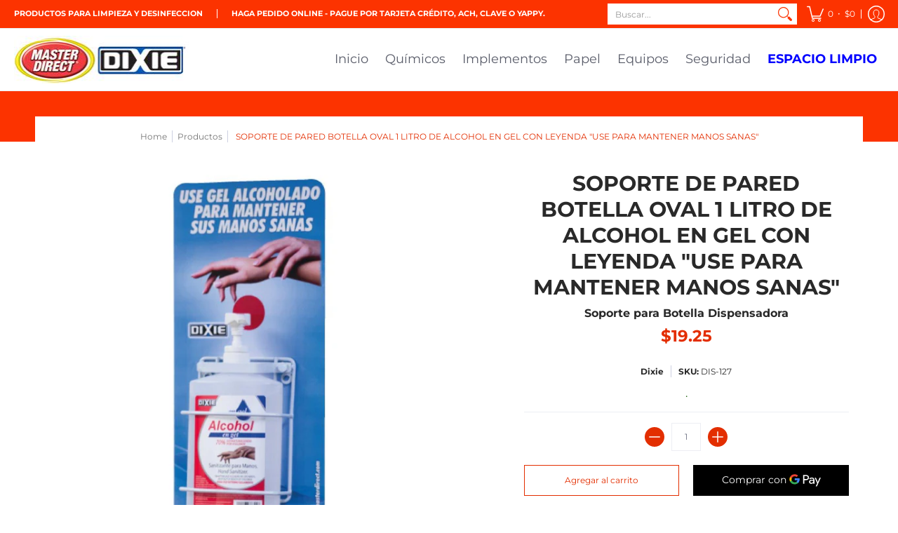

--- FILE ---
content_type: application/javascript; charset=utf-8
request_url: https://pay.google.com/gp/p/js/pay.js
body_size: 59116
content:
(function(){window['denylistedDomainsHashedValueListForGpayButtonWithCardInfo'] = [-718583466,-651407173,1501053020,1270931793,1878965203,1359979311,-1556396599,-929820290,-1993966558,969369487,813004726,545283320,1144403640];}).call(this);(function(){window['allowedPaymentMethodsForLoggingAllowlist'] = [1605359444];}).call(this);(function(){window['whitelistedDomainsHashedValueListForGpayButtonWithCardInfo'] = [1432838318];}).call(this);(function(){window['denylistedMerchentIdsHashedValueListForGpayButtonWithCardInfo'] = [1260893,211376492,-383338062,621213554,-1574521140,318272649,-1021013306];}).call(this);(function(){window['denylistedMerchantIdsHashedValueListForGpayButtonVariant'] = [];}).call(this);(function(){window['allowlistedMerchantDomainsForBnplDynamicButton'] = [1605359444,1058617217,-1952496552,1475577307,-266458566,-1100178842,82073654,1871160076,1512037837,-324377671,-1836633316,1257306572,-490810357,914948972,1312509109,1456172824,1359979311,2119319518,1000705814,-557041780,217951089,-733157279,545927057,-1637503934,587727802,439938499,-82521450,1010792251,-1600155240,501105821,1687733144,-594871460,-292702292,1047750569,1757603081,1277798904,140429097,830662232,-1591032177,409676547,388255805,14664163,-888714055,2024616735,-1854751591,969369487,-1671782663,-364941361,1459357773,1285145032,949802706,-965096850,-800621897,-705555514,-1274801837,-371468606,401692316,596576164];}).call(this);(function(){window['allowlistedMerchantDomainsForRlmiaDynamicButton'] = [];}).call(this);(function(){window['denylistedMerchantDomainsForPopupModeLoadingScreen'] = [482611911,-1650526683];}).call(this);(function(){window['dynamicGpayButtonVariant'] = "GPAY_BUTTON_VARIANT_TYPE_NONE";}).call(this);(function(){window['integratorExperimentIds'] = [93824624];}).call(this);(function(){this.google = this.google || {}; this.google.payments = this.google.payments || {}; this.google.payments.api = this.google.payments.api || {}; this.google.payments.api['IsAnonymousUser'] = true;}).call(this);(function(){/*

 Copyright The Closure Library Authors.
 SPDX-License-Identifier: Apache-2.0
*/
var a=this||self;for(var b=["google","payments","api","ReadyToPayAdditionalBrowsers"],c=window||a,d;b.length&&(d=b.shift());)b.length?c=c[d]&&c[d]!==Object.prototype[d]?c[d]:c[d]={}:c[d]=!0;}).call(this);
(function(){/*

 Copyright The Closure Library Authors.
 SPDX-License-Identifier: Apache-2.0
*/
var a=this||self;for(var b=["google","payments","api","PaymentHandlerLaunchPayjs"],c=window||a,d;b.length&&(d=b.shift());)b.length?c=c[d]&&c[d]!==Object.prototype[d]?c[d]:c[d]={}:c[d]=!0;}).call(this);
(function(){/*

 Copyright The Closure Library Authors.
 SPDX-License-Identifier: Apache-2.0
*/
var a=this||self;for(var b=["google","payments","api","PaymentHandlerDynamicUpdatesLaunchPayjs"],c=window||a,d;b.length&&(d=b.shift());)b.length?c=c[d]&&c[d]!==Object.prototype[d]?c[d]:c[d]={}:c[d]=!0;}).call(this);
(function(){/*

 Copyright The Closure Library Authors.
 SPDX-License-Identifier: Apache-2.0
*/
var a=this||self;for(var b=["google","payments","api","EnableDynamicGpayButton"],c=window||a,d;b.length&&(d=b.shift());)b.length?c=c[d]&&c[d]!==Object.prototype[d]?c[d]:c[d]={}:c[d]=!0;}).call(this);
(function(){/*

 Copyright The Closure Library Authors.
 SPDX-License-Identifier: Apache-2.0
*/
var a=this||self;for(var b=["google","payments","api","EnableAllowedPaymentMethodsForLogging"],c=window||a,d;b.length&&(d=b.shift());)b.length?c=c[d]&&c[d]!==Object.prototype[d]?c[d]:c[d]={}:c[d]=!0;}).call(this);
(function(){/*

 Copyright The Closure Library Authors.
 SPDX-License-Identifier: Apache-2.0
*/
var a=this||self;for(var b=["google","payments","api","EnableDynamicUpdateForClank"],c=window||a,d;b.length&&(d=b.shift());)b.length?c=c[d]&&c[d]!==Object.prototype[d]?c[d]:c[d]={}:c[d]=!0;}).call(this);
(function(){/*

 Copyright The Closure Library Authors.
 SPDX-License-Identifier: Apache-2.0
*/
var a=this||self;for(var b=["google","payments","api","EnableGpayButtonAriaLabelLocalization"],c=window||a,d;b.length&&(d=b.shift());)b.length?c=c[d]&&c[d]!==Object.prototype[d]?c[d]:c[d]={}:c[d]=!0;}).call(this);
(function(){/*

 Copyright The Closure Library Authors.
 SPDX-License-Identifier: Apache-2.0
*/
var a=this||self;for(var b=["google","payments","api","EnablePaymentRequest"],c=window||a,d;b.length&&(d=b.shift());)b.length?c=c[d]&&c[d]!==Object.prototype[d]?c[d]:c[d]={}:c[d]=!0;}).call(this);
(function(){/*

 Copyright The Closure Library Authors.
 SPDX-License-Identifier: Apache-2.0
*/
var a=this||self;for(var b=["google","payments","api","EnableLoadPaymentDataTimeout"],c=window||a,d;b.length&&(d=b.shift());)b.length?c=c[d]&&c[d]!==Object.prototype[d]?c[d]:c[d]={}:c[d]=!0;}).call(this);
(function(){/*

 Copyright The Closure Library Authors.
 SPDX-License-Identifier: Apache-2.0
*/
var a=this||self;for(var b=["google","payments","api","EnableOfferCallback"],c=window||a,d;b.length&&(d=b.shift());)b.length?c=c[d]&&c[d]!==Object.prototype[d]?c[d]:c[d]={}:c[d]=!0;}).call(this);
(function(){/*

 Copyright The Closure Library Authors.
 SPDX-License-Identifier: Apache-2.0
*/
var a=this||self;for(var b=["google","payments","api","UseCanMakePaymentForFallbackOnMobile"],c=window||a,d;b.length&&(d=b.shift());)b.length?c=c[d]&&c[d]!==Object.prototype[d]?c[d]:c[d]={}:c[d]=!0;}).call(this);
(function(){/*

 Copyright The Closure Library Authors.
 SPDX-License-Identifier: Apache-2.0
*/
var a=this||self;for(var b=["google","payments","api","EnableImprovedIsrtpLogging"],c=window||a,d;b.length&&(d=b.shift());)b.length?c=c[d]&&c[d]!==Object.prototype[d]?c[d]:c[d]={}:c[d]=!0;}).call(this);
(function(){/*

 Copyright The Closure Library Authors.
 SPDX-License-Identifier: Apache-2.0
*/
var a=this||self;for(var b=["google","payments","api","EnablePaymentHandlerSandboxBuyflow"],c=window||a,d;b.length&&(d=b.shift());)b.length?c=c[d]&&c[d]!==Object.prototype[d]?c[d]:c[d]={}:c[d]=!0;}).call(this);
(function(){/*

 Copyright The Closure Library Authors.
 SPDX-License-Identifier: Apache-2.0
*/
var a=this||self;for(var b=["google","payments","api","EnableGpayButtonDynamicRadius"],c=window||a,d;b.length&&(d=b.shift());)b.length?c=c[d]&&c[d]!==Object.prototype[d]?c[d]:c[d]={}:c[d]=!0;}).call(this);
(function(){/*

 Copyright The Closure Library Authors.
 SPDX-License-Identifier: Apache-2.0
*/
var a=this||self;for(var b=["google","payments","api","EnableWebNgbfForCallbackIntents"],c=window||a,d;b.length&&(d=b.shift());)b.length?c=c[d]&&c[d]!==Object.prototype[d]?c[d]:c[d]={}:c[d]=!0;}).call(this);
(function(){/*

 Copyright The Closure Library Authors.
 SPDX-License-Identifier: Apache-2.0
*/
var a=this||self;for(var b=["google","payments","api","EnableDynamicGpayButtonForPayButton"],c=window||a,d;b.length&&(d=b.shift());)b.length?c=c[d]&&c[d]!==Object.prototype[d]?c[d]:c[d]={}:c[d]=!0;}).call(this);
(function(){/*

 Copyright The Closure Library Authors.
 SPDX-License-Identifier: Apache-2.0
*/
var a=this||self;for(var b=["google","payments","api","EnableDynamicGpayButtonForPlainButton"],c=window||a,d;b.length&&(d=b.shift());)b.length?c=c[d]&&c[d]!==Object.prototype[d]?c[d]:c[d]={}:c[d]=!0;}).call(this);
(function(){/*

 Copyright The Closure Library Authors.
 SPDX-License-Identifier: Apache-2.0
*/
var a=this||self;for(var b=["google","payments","api","EnableLoadingScreenForPopupMode"],c=window||a,d;b.length&&(d=b.shift());)b.length?c=c[d]&&c[d]!==Object.prototype[d]?c[d]:c[d]={}:c[d]=!0;}).call(this);
(function(){/*

 Copyright The Closure Library Authors.
 SPDX-License-Identifier: Apache-2.0
*/
var a=this||self;for(var b=["google","payments","api","EnableButtonBorderInset"],c=window||a,d;b.length&&(d=b.shift());)b.length?c=c[d]&&c[d]!==Object.prototype[d]?c[d]:c[d]={}:c[d]=!0;}).call(this);
(function(){/*

 Copyright The Closure Library Authors.
 SPDX-License-Identifier: Apache-2.0
*/
var a=this||self;for(var b=["google","payments","api","EnableRlmiaSmallerText"],c=window||a,d;b.length&&(d=b.shift());)b.length?c=c[d]&&c[d]!==Object.prototype[d]?c[d]:c[d]={}:c[d]=!0;}).call(this);
(function(){/*

 Copyright The Closure Library Authors.
 SPDX-License-Identifier: Apache-2.0
*/
var a=this||self;for(var b=["google","payments","api","EnableWebNgbfForCvcRequired"],c=window||a,d;b.length&&(d=b.shift());)b.length?c=c[d]&&c[d]!==Object.prototype[d]?c[d]:c[d]={}:c[d]=!0;}).call(this);
(function(){/*

 Copyright The Closure Library Authors.
 SPDX-License-Identifier: Apache-2.0
*/
var a=this||self;for(var b=["google","payments","api","EnableImprovedMerchantLogging"],c=window||a,d;b.length&&(d=b.shift());)b.length?c=c[d]&&c[d]!==Object.prototype[d]?c[d]:c[d]={}:c[d]=!0;}).call(this);
(function(){/*

 Copyright The Closure Library Authors.
 SPDX-License-Identifier: Apache-2.0
*/
var a=this||self;for(var b=["google","payments","api","EnableButtonBorderToggle"],c=window||a,d;b.length&&(d=b.shift());)b.length?c=c[d]&&c[d]!==Object.prototype[d]?c[d]:c[d]={}:c[d]=!0;}).call(this);
(function(){/*

 Copyright The Closure Library Authors.
 SPDX-License-Identifier: Apache-2.0
*/
var a=this||self;for(var b=["google","payments","api","EnableClosePopupOnHostingPageUnloadForIos"],c=window||a,d;b.length&&(d=b.shift());)b.length?c=c[d]&&c[d]!==Object.prototype[d]?c[d]:c[d]={}:c[d]=!0;}).call(this);
(function(){/*

 Copyright The Closure Library Authors.
 SPDX-License-Identifier: Apache-2.0
*/
var a=this||self;for(var b=["google","payments","api","EnableButtonLoadingStateRedesignV2"],c=window||a,d;b.length&&(d=b.shift());)b.length?c=c[d]&&c[d]!==Object.prototype[d]?c[d]:c[d]={}:c[d]=!0;}).call(this);
(function(){/*

 Copyright The Closure Library Authors.
 SPDX-License-Identifier: Apache-2.0
*/
var a=this||self;for(var b=["google","payments","api","Enable1pCustomContainer"],c=window||a,d;b.length&&(d=b.shift());)b.length?c=c[d]&&c[d]!==Object.prototype[d]?c[d]:c[d]={}:c[d]=!0;}).call(this);
(function(){/*

 Copyright The Closure Library Authors.
 SPDX-License-Identifier: Apache-2.0
*/
var a=this||self;for(var b=["google","payments","api","EnableButtonDarkModeColorScheme"],c=window||a,d;b.length&&(d=b.shift());)b.length?c=c[d]&&c[d]!==Object.prototype[d]?c[d]:c[d]={}:c[d]=!0;}).call(this);
(function(){/*

 Copyright The Closure Library Authors.
 SPDX-License-Identifier: Apache-2.0
*/
var a=this||self;for(var b=["google","payments","api","EnableMerchantInitiatedTransactionRequest"],c=window||a,d;b.length&&(d=b.shift());)b.length?c=c[d]&&c[d]!==Object.prototype[d]?c[d]:c[d]={}:c[d]=!0;}).call(this);
(function(){/*

 Copyright The Closure Library Authors.
 SPDX-License-Identifier: Apache-2.0
*/
var a=this||self;for(var b=["google","payments","api","EnableImprovedIframeLogging"],c=window||a,d;b.length&&(d=b.shift());)b.length?c=c[d]&&c[d]!==Object.prototype[d]?c[d]:c[d]={}:c[d]=!0;}).call(this);
(function(){/*

 Copyright The Closure Library Authors.
 SPDX-License-Identifier: Apache-2.0
*/
var a=this||self;for(var b=["google","payments","api","EnableTrueIsrtpResultForEwalletEpmr"],c=window||a,d;b.length&&(d=b.shift());)b.length?c=c[d]&&c[d]!==Object.prototype[d]?c[d]:c[d]={}:c[d]=!0;}).call(this);
(function(){/*

 Copyright The Closure Library Authors.
 SPDX-License-Identifier: Apache-2.0
*/
var a=this||self;for(var b=["google","payments","api","EnableLoggingAutobuyEvents"],c=window||a,d;b.length&&(d=b.shift());)b.length?c=c[d]&&c[d]!==Object.prototype[d]?c[d]:c[d]={}:c[d]=!0;}).call(this);
(function(){/*

 Copyright The Closure Library Authors.
 SPDX-License-Identifier: Apache-2.0
*/
var a=this||self;for(var b=["google","payments","api","EnableExperimentIdPropagationToPaymentRequest"],c=window||a,d;b.length&&(d=b.shift());)b.length?c=c[d]&&c[d]!==Object.prototype[d]?c[d]:c[d]={}:c[d]=!0;}).call(this);
(function(){/*

 Copyright The Closure Library Authors.
 SPDX-License-Identifier: Apache-2.0
*/
var a=this||self;for(var b=["google","payments","api","EnablePropagatingOriginsHttp"],c=window||a,d;b.length&&(d=b.shift());)b.length?c=c[d]&&c[d]!==Object.prototype[d]?c[d]:c[d]={}:c[d]=!0;}).call(this);
(function(){var m,n,aa=typeof Object.create=="function"?Object.create:function(a){var b=function(){};b.prototype=a;return new b},ba=typeof Object.defineProperties=="function"?Object.defineProperty:function(a,b,c){if(a==Array.prototype||a==Object.prototype)return a;a[b]=c.value;return a},ca=function(a){a=["object"==typeof globalThis&&globalThis,a,"object"==typeof window&&window,"object"==typeof self&&self,"object"==typeof global&&global];for(var b=0;b<a.length;++b){var c=a[b];if(c&&c.Math==Math)return c}throw Error("Cannot find global object");
},q=ca(this),da=typeof Symbol==="function"&&typeof Symbol("x")==="symbol",r={},ea={},t=function(a,b,c){if(!c||a!=null){c=ea[b];if(c==null)return a[b];c=a[c];return c!==void 0?c:a[b]}},v=function(a,b,c){if(b)a:{var d=a.split(".");a=d.length===1;var e=d[0];e=!a&&e in r?r:q;for(var g=0;g<d.length-1;g++){var f=d[g];if(!(f in e))break a;e=e[f]}d=d[d.length-1];c=da&&c==="es6"?e[d]:null;b=b(c);b!=null&&(a?ba(r,d,{configurable:!0,writable:!0,value:b}):b!==c&&(ea[d]===void 0&&(a=Math.random()*1E9>>>0,ea[d]=
da?q.Symbol(d):"$jscp$"+a+"$"+d),ba(e,ea[d],{configurable:!0,writable:!0,value:b})))}},fa;if(da&&typeof Object.setPrototypeOf=="function")fa=Object.setPrototypeOf;else{var ha;a:{var ia={a:!0},ja={};try{ja.__proto__=ia;ha=ja.a;break a}catch(a){}ha=!1}fa=ha?function(a,b){a.__proto__=b;if(a.__proto__!==b)throw new TypeError(a+" is not extensible");return a}:null}
var ka=fa,la=function(a,b){a.prototype=aa(b.prototype);a.prototype.constructor=a;if(ka)ka(a,b);else for(var c in b)if(c!="prototype")if(Object.defineProperties){var d=Object.getOwnPropertyDescriptor(b,c);d&&Object.defineProperty(a,c,d)}else a[c]=b[c];a.Fa=b.prototype},ma=function(a){var b=0;return function(){return b<a.length?{done:!1,value:a[b++]}:{done:!0}}},x=function(a){var b=typeof r.Symbol!="undefined"&&t(r.Symbol,"iterator")&&a[t(r.Symbol,"iterator")];if(b)return b.call(a);if(typeof a.length==
"number")return{next:ma(a)};throw Error(String(a)+" is not an iterable or ArrayLike");},na=function(a){if(!(a instanceof Array)){a=x(a);for(var b,c=[];!(b=a.next()).done;)c.push(b.value);a=c}return a},y=function(a){return oa(a,a)},oa=function(a,b){a.raw=b;Object.freeze&&(Object.freeze(a),Object.freeze(b));return a},z=function(a,b){return Object.prototype.hasOwnProperty.call(a,b)},pa=da&&typeof t(Object,"assign")=="function"?t(Object,"assign"):function(a,b){if(a==null)throw new TypeError("No nullish arg");
a=Object(a);for(var c=1;c<arguments.length;c++){var d=arguments[c];if(d)for(var e in d)z(d,e)&&(a[e]=d[e])}return a};v("Object.assign",function(a){return a||pa},"es6");var qa=function(a){if(!(a instanceof Object))throw new TypeError("Iterator result "+a+" is not an object");},A=function(){this.Ra=!1;this.Y=null;this.ya=void 0;this.v=1;this.U=this.sa=0;this.Ob=this.G=null},ra=function(a){if(a.Ra)throw new TypeError("Generator is already running");a.Ra=!0};A.prototype.Ta=function(a){this.ya=a};
A.prototype.ab=function(a){this.G={tc:a,wc:!0};this.v=this.sa||this.U};A.prototype.fd=function(){return this.v};A.prototype.getNextAddress=A.prototype.fd;A.prototype.gd=function(){return this.ya};A.prototype.getYieldResult=A.prototype.gd;A.prototype.return=function(a){this.G={return:a};this.v=this.U};A.prototype["return"]=A.prototype.return;A.prototype.ld=function(a){this.G={Sa:a};this.v=this.U};A.prototype.jumpThroughFinallyBlocks=A.prototype.ld;A.prototype.fb=function(a,b){this.v=b;return{value:a}};
A.prototype.yield=A.prototype.fb;A.prototype.Id=function(a,b){a=x(a);var c=a.next();qa(c);if(c.done)this.ya=c.value,this.v=b;else return this.Y=a,this.fb(c.value,b)};A.prototype.yieldAll=A.prototype.Id;A.prototype.Sa=function(a){this.v=a};A.prototype.jumpTo=A.prototype.Sa;A.prototype.md=function(){this.v=0};A.prototype.jumpToEnd=A.prototype.md;A.prototype.Mc=function(a,b){this.sa=a;b!=void 0&&(this.U=b)};A.prototype.setCatchFinallyBlocks=A.prototype.Mc;
A.prototype.Dd=function(a){this.sa=0;this.U=a||0};A.prototype.setFinallyBlock=A.prototype.Dd;A.prototype.od=function(a,b){this.v=a;this.sa=b||0};A.prototype.leaveTryBlock=A.prototype.od;A.prototype.sc=function(a){this.sa=a||0;a=this.G.tc;this.G=null;return a};A.prototype.enterCatchBlock=A.prototype.sc;A.prototype.ad=function(a,b,c){c?this.Ob[c]=this.G:this.Ob=[this.G];this.sa=a||0;this.U=b||0};A.prototype.enterFinallyBlock=A.prototype.ad;
A.prototype.nd=function(a,b){b=this.Ob.splice(b||0)[0];(b=this.G=this.G||b)?b.wc?this.v=this.sa||this.U:b.Sa!=void 0&&this.U<b.Sa?(this.v=b.Sa,this.G=null):this.v=this.U:this.v=a};A.prototype.leaveFinallyBlock=A.prototype.nd;A.prototype.dd=function(a){return new sa(a)};A.prototype.forIn=A.prototype.dd;var sa=function(a){this.rd=a;this.xb=[];for(var b in a)this.xb.push(b);this.xb.reverse()};sa.prototype.ed=function(){for(;this.xb.length>0;){var a=this.xb.pop();if(a in this.rd)return a}return null};
sa.prototype.getNext=sa.prototype.ed;var ta=function(a){this.h=new A;this.vd=a};ta.prototype.Ta=function(a){ra(this.h);if(this.h.Y)return ua(this,this.h.Y.next,a,this.h.Ta);this.h.Ta(a);return va(this)};var wa=function(a,b){ra(a.h);var c=a.h.Y;if(c)return ua(a,"return"in c?c["return"]:function(d){return{value:d,done:!0}},b,a.h.return);a.h.return(b);return va(a)};ta.prototype.ab=function(a){ra(this.h);if(this.h.Y)return ua(this,this.h.Y["throw"],a,this.h.Ta);this.h.ab(a);return va(this)};
var ua=function(a,b,c,d){try{var e=b.call(a.h.Y,c);qa(e);if(!e.done)return a.h.Ra=!1,e;var g=e.value}catch(f){return a.h.Y=null,a.h.ab(f),va(a)}a.h.Y=null;d.call(a.h,g);return va(a)},va=function(a){for(;a.h.v;)try{var b=a.vd(a.h);if(b)return a.h.Ra=!1,{value:b.value,done:!1}}catch(c){a.h.ya=void 0,a.h.ab(c)}a.h.Ra=!1;if(a.h.G){b=a.h.G;a.h.G=null;if(b.wc)throw b.tc;return{value:b.return,done:!0}}return{value:void 0,done:!0}},xa=function(a){this.next=function(b){return a.Ta(b)};this.throw=function(b){return a.ab(b)};
this.return=function(b){return wa(a,b)};this[t(r.Symbol,"iterator")]=function(){return this}},ya=function(a){function b(d){return a.next(d)}function c(d){return a.throw(d)}return new r.Promise(function(d,e){function g(f){f.done?d(f.value):r.Promise.resolve(f.value).then(b,c).then(g,e)}g(a.next())})},za=function(a){return ya(new xa(new ta(a)))},Aa=function(){for(var a=Number(this),b=[],c=a;c<arguments.length;c++)b[c-a]=arguments[c];return b};v("globalThis",function(a){return a||q},"es_2020");
v("Symbol",function(a){if(a)return a;var b=function(g,f){this.Pc=g;ba(this,"description",{configurable:!0,writable:!0,value:f})};b.prototype.toString=function(){return this.Pc};var c="jscomp_symbol_"+(Math.random()*1E9>>>0)+"_",d=0,e=function(g){if(this instanceof e)throw new TypeError("Symbol is not a constructor");return new b(c+(g||"")+"_"+d++,g)};return e},"es6");
v("Symbol.iterator",function(a){if(a)return a;a=(0,r.Symbol)("Symbol.iterator");ba(Array.prototype,a,{configurable:!0,writable:!0,value:function(){return Ba(ma(this))}});return a},"es6");var Ba=function(a){a={next:a};a[t(r.Symbol,"iterator")]=function(){return this};return a};
v("Promise",function(a){function b(){this.ba=null}function c(f){return f instanceof e?f:new e(function(h){h(f)})}if(a)return a;b.prototype.kc=function(f){if(this.ba==null){this.ba=[];var h=this;this.lc(function(){h.bd()})}this.ba.push(f)};var d=q.setTimeout;b.prototype.lc=function(f){d(f,0)};b.prototype.bd=function(){for(;this.ba&&this.ba.length;){var f=this.ba;this.ba=[];for(var h=0;h<f.length;++h){var k=f[h];f[h]=null;try{k()}catch(l){this.Wc(l)}}}this.ba=null};b.prototype.Wc=function(f){this.lc(function(){throw f;
})};var e=function(f){this.Ea=0;this.la=void 0;this.Da=[];this.xc=!1;var h=this.Nb();try{f(h.resolve,h.reject)}catch(k){h.reject(k)}};e.prototype.Nb=function(){function f(l){return function(p){k||(k=!0,l.call(h,p))}}var h=this,k=!1;return{resolve:f(this.Ad),reject:f(this.Xb)}};e.prototype.Ad=function(f){if(f===this)this.Xb(new TypeError("A Promise cannot resolve to itself"));else if(f instanceof e)this.Ed(f);else{a:switch(typeof f){case "object":var h=f!=null;break a;case "function":h=!0;break a;
default:h=!1}h?this.zd(f):this.uc(f)}};e.prototype.zd=function(f){var h=void 0;try{h=f.then}catch(k){this.Xb(k);return}typeof h=="function"?this.Fd(h,f):this.uc(f)};e.prototype.Xb=function(f){this.Nc(2,f)};e.prototype.uc=function(f){this.Nc(1,f)};e.prototype.Nc=function(f,h){if(this.Ea!=0)throw Error("Cannot settle("+f+", "+h+"): Promise already settled in state"+this.Ea);this.Ea=f;this.la=h;this.Ea===2&&this.Bd();this.cd()};e.prototype.Bd=function(){var f=this;d(function(){if(f.qd()){var h=q.console;
typeof h!=="undefined"&&h.error(f.la)}},1)};e.prototype.qd=function(){if(this.xc)return!1;var f=q.CustomEvent,h=q.Event,k=q.dispatchEvent;if(typeof k==="undefined")return!0;typeof f==="function"?f=new f("unhandledrejection",{cancelable:!0}):typeof h==="function"?f=new h("unhandledrejection",{cancelable:!0}):(f=q.document.createEvent("CustomEvent"),f.initCustomEvent("unhandledrejection",!1,!0,f));f.promise=this;f.reason=this.la;return k(f)};e.prototype.cd=function(){if(this.Da!=null){for(var f=0;f<
this.Da.length;++f)g.kc(this.Da[f]);this.Da=null}};var g=new b;e.prototype.Ed=function(f){var h=this.Nb();f.lb(h.resolve,h.reject)};e.prototype.Fd=function(f,h){var k=this.Nb();try{f.call(h,k.resolve,k.reject)}catch(l){k.reject(l)}};e.prototype.then=function(f,h){function k(w,B){return typeof w=="function"?function(H){try{l(w(H))}catch(F){p(F)}}:B}var l,p,u=new e(function(w,B){l=w;p=B});this.lb(k(f,l),k(h,p));return u};e.prototype.catch=function(f){return this.then(void 0,f)};e.prototype.lb=function(f,
h){function k(){switch(l.Ea){case 1:f(l.la);break;case 2:h(l.la);break;default:throw Error("Unexpected state: "+l.Ea);}}var l=this;this.Da==null?g.kc(k):this.Da.push(k);this.xc=!0};e.resolve=c;e.reject=function(f){return new e(function(h,k){k(f)})};e.race=function(f){return new e(function(h,k){for(var l=x(f),p=l.next();!p.done;p=l.next())c(p.value).lb(h,k)})};e.all=function(f){var h=x(f),k=h.next();return k.done?c([]):new e(function(l,p){function u(H){return function(F){w[H]=F;B--;B==0&&l(w)}}var w=
[],B=0;do w.push(void 0),B++,c(k.value).lb(u(w.length-1),p),k=h.next();while(!k.done)})};return e},"es6");v("Symbol.dispose",function(a){return a?a:(0,r.Symbol)("Symbol.dispose")},"es_next");
v("WeakMap",function(a){function b(){}function c(f){var h=typeof f;return h==="object"&&f!==null||h==="function"}if(function(){if(!a||!Object.seal)return!1;try{var f=Object.seal({}),h=Object.seal({}),k=new a([[f,2],[h,3]]);if(k.get(f)!=2||k.get(h)!=3)return!1;k.delete(f);k.set(h,4);return!k.has(f)&&k.get(h)==4}catch(l){return!1}}())return a;var d="$jscomp_hidden_"+Math.random(),e=0,g=function(f){this.Pa=(e+=Math.random()+1).toString();if(f){f=x(f);for(var h;!(h=f.next()).done;)h=h.value,this.set(h[0],
h[1])}};g.prototype.set=function(f,h){if(!c(f))throw Error("Invalid WeakMap key");if(!z(f,d)){var k=new b;ba(f,d,{value:k})}if(!z(f,d))throw Error("WeakMap key fail: "+f);f[d][this.Pa]=h;return this};g.prototype.get=function(f){return c(f)&&z(f,d)?f[d][this.Pa]:void 0};g.prototype.has=function(f){return c(f)&&z(f,d)&&z(f[d],this.Pa)};g.prototype.delete=function(f){return c(f)&&z(f,d)&&z(f[d],this.Pa)?delete f[d][this.Pa]:!1};return g},"es6");
v("Map",function(a){if(function(){if(!a||typeof a!="function"||!t(a.prototype,"entries")||typeof Object.seal!="function")return!1;try{var h=Object.seal({x:4}),k=new a(x([[h,"s"]]));if(k.get(h)!="s"||k.size!=1||k.get({x:4})||k.set({x:4},"t")!=k||k.size!=2)return!1;var l=t(k,"entries").call(k),p=l.next();if(p.done||p.value[0]!=h||p.value[1]!="s")return!1;p=l.next();return p.done||p.value[0].x!=4||p.value[1]!="t"||!l.next().done?!1:!0}catch(u){return!1}}())return a;var b=new r.WeakMap,c=function(h){this[0]=
{};this[1]=g();this.size=0;if(h){h=x(h);for(var k;!(k=h.next()).done;)k=k.value,this.set(k[0],k[1])}};c.prototype.set=function(h,k){h=h===0?0:h;var l=d(this,h);l.list||(l.list=this[0][l.id]=[]);l.entry?l.entry.value=k:(l.entry={next:this[1],W:this[1].W,head:this[1],key:h,value:k},l.list.push(l.entry),this[1].W.next=l.entry,this[1].W=l.entry,this.size++);return this};c.prototype.delete=function(h){h=d(this,h);return h.entry&&h.list?(h.list.splice(h.index,1),h.list.length||delete this[0][h.id],h.entry.W.next=
h.entry.next,h.entry.next.W=h.entry.W,h.entry.head=null,this.size--,!0):!1};c.prototype.clear=function(){this[0]={};this[1]=this[1].W=g();this.size=0};c.prototype.has=function(h){return!!d(this,h).entry};c.prototype.get=function(h){return(h=d(this,h).entry)&&h.value};c.prototype.entries=function(){return e(this,function(h){return[h.key,h.value]})};c.prototype.keys=function(){return e(this,function(h){return h.key})};c.prototype.values=function(){return e(this,function(h){return h.value})};c.prototype.forEach=
function(h,k){for(var l=t(this,"entries").call(this),p;!(p=l.next()).done;)p=p.value,h.call(k,p[1],p[0],this)};c.prototype[t(r.Symbol,"iterator")]=t(c.prototype,"entries");var d=function(h,k){var l=k&&typeof k;l=="object"||l=="function"?b.has(k)?l=b.get(k):(l=""+ ++f,b.set(k,l)):l="p_"+k;var p=h[0][l];if(p&&z(h[0],l))for(h=0;h<p.length;h++){var u=p[h];if(k!==k&&u.key!==u.key||k===u.key)return{id:l,list:p,index:h,entry:u}}return{id:l,list:p,index:-1,entry:void 0}},e=function(h,k){var l=h[1];return Ba(function(){if(l){for(;l.head!=
h[1];)l=l.W;for(;l.next!=l.head;)return l=l.next,{done:!1,value:k(l)};l=null}return{done:!0,value:void 0}})},g=function(){var h={};return h.W=h.next=h.head=h},f=0;return c},"es6");
v("Set",function(a){if(function(){if(!a||typeof a!="function"||!t(a.prototype,"entries")||typeof Object.seal!="function")return!1;try{var c=Object.seal({x:4}),d=new a(x([c]));if(!d.has(c)||d.size!=1||d.add(c)!=d||d.size!=1||d.add({x:4})!=d||d.size!=2)return!1;var e=t(d,"entries").call(d),g=e.next();if(g.done||g.value[0]!=c||g.value[1]!=c)return!1;g=e.next();return g.done||g.value[0]==c||g.value[0].x!=4||g.value[1]!=g.value[0]?!1:e.next().done}catch(f){return!1}}())return a;var b=function(c){this.K=
new r.Map;if(c){c=x(c);for(var d;!(d=c.next()).done;)this.add(d.value)}this.size=this.K.size};b.prototype.add=function(c){c=c===0?0:c;this.K.set(c,c);this.size=this.K.size;return this};b.prototype.delete=function(c){c=this.K.delete(c);this.size=this.K.size;return c};b.prototype.clear=function(){this.K.clear();this.size=0};b.prototype.has=function(c){return this.K.has(c)};b.prototype.entries=function(){return t(this.K,"entries").call(this.K)};b.prototype.values=function(){return t(this.K,"values").call(this.K)};
b.prototype.keys=t(b.prototype,"values");b.prototype[t(r.Symbol,"iterator")]=t(b.prototype,"values");b.prototype.forEach=function(c,d){var e=this;this.K.forEach(function(g){return c.call(d,g,g,e)})};return b},"es6");var Ca=function(a,b){a instanceof String&&(a+="");var c=0,d=!1,e={next:function(){if(!d&&c<a.length){var g=c++;return{value:b(g,a[g]),done:!1}}d=!0;return{done:!0,value:void 0}}};e[t(r.Symbol,"iterator")]=function(){return e};return e};
v("Array.prototype.entries",function(a){return a?a:function(){return Ca(this,function(b,c){return[b,c]})}},"es6");v("Array.prototype.keys",function(a){return a?a:function(){return Ca(this,function(b){return b})}},"es6");
v("Array.from",function(a){return a?a:function(b,c,d){c=c!=null?c:function(h){return h};var e=[],g=typeof r.Symbol!="undefined"&&t(r.Symbol,"iterator")&&b[t(r.Symbol,"iterator")];if(typeof g=="function"){b=g.call(b);for(var f=0;!(g=b.next()).done;)e.push(c.call(d,g.value,f++))}else for(g=b.length,f=0;f<g;f++)e.push(c.call(d,b[f],f));return e}},"es6");v("Object.entries",function(a){return a?a:function(b){var c=[],d;for(d in b)z(b,d)&&c.push([d,b[d]]);return c}},"es8");
v("Number.isFinite",function(a){return a?a:function(b){return typeof b!=="number"?!1:!isNaN(b)&&b!==Infinity&&b!==-Infinity}},"es6");var Da=function(a,b,c){if(a==null)throw new TypeError("The 'this' value for String.prototype."+c+" must not be null or undefined");if(b instanceof RegExp)throw new TypeError("First argument to String.prototype."+c+" must not be a regular expression");return a+""};v("Object.is",function(a){return a?a:function(b,c){return b===c?b!==0||1/b===1/c:b!==b&&c!==c}},"es6");
v("Array.prototype.includes",function(a){return a?a:function(b,c){var d=this;d instanceof String&&(d=String(d));var e=d.length;c=c||0;for(c<0&&(c=Math.max(c+e,0));c<e;c++){var g=d[c];if(g===b||t(Object,"is").call(Object,g,b))return!0}return!1}},"es7");v("String.prototype.includes",function(a){return a?a:function(b,c){return Da(this,b,"includes").indexOf(b,c||0)!==-1}},"es6");
v("String.prototype.startsWith",function(a){return a?a:function(b,c){var d=Da(this,b,"startsWith");b+="";var e=d.length,g=b.length;c=Math.max(0,Math.min(c|0,d.length));for(var f=0;f<g&&c<e;)if(d[c++]!=b[f++])return!1;return f>=g}},"es6");v("String.prototype.endsWith",function(a){return a?a:function(b,c){var d=Da(this,b,"endsWith");b+="";c===void 0&&(c=d.length);c=Math.max(0,Math.min(c|0,d.length));for(var e=b.length;e>0&&c>0;)if(d[--c]!=b[--e])return!1;return e<=0}},"es6");
v("Array.prototype.values",function(a){return a?a:function(){return Ca(this,function(b,c){return c})}},"es8");v("Object.values",function(a){return a?a:function(b){var c=[],d;for(d in b)z(b,d)&&c.push(b[d]);return c}},"es8");v("Number.isInteger",function(a){return a?a:function(b){return t(Number,"isFinite").call(Number,b)?b===Math.floor(b):!1}},"es6");/*

 Copyright The Closure Library Authors.
 SPDX-License-Identifier: Apache-2.0
*/
var Ea=this||self,Fa=function(a,b){a=a.split(".");for(var c=window||Ea,d;a.length&&(d=a.shift());)a.length||b===void 0?c=c[d]&&c[d]!==Object.prototype[d]?c[d]:c[d]={}:c[d]=b},Ga=function(a){var b=typeof a;return b!="object"?b:a?Array.isArray(a)?"array":b:"null"},Ha=function(a){var b=Ga(a);return b=="array"||b=="object"&&typeof a.length=="number"},Ia=function(a){var b=typeof a;return b=="object"&&a!=null||b=="function"},Ja=function(a,b,c){return a.call.apply(a.bind,arguments)},Ka=function(a,b,c){if(!a)throw Error();
if(arguments.length>2){var d=Array.prototype.slice.call(arguments,2);return function(){var e=Array.prototype.slice.call(arguments);Array.prototype.unshift.apply(e,d);return a.apply(b,e)}}return function(){return a.apply(b,arguments)}},La=function(a,b,c){La=Function.prototype.bind&&Function.prototype.bind.toString().indexOf("native code")!=-1?Ja:Ka;return La.apply(null,arguments)},Ma=function(a,b){function c(){}c.prototype=b.prototype;a.Fa=b.prototype;a.prototype=new c;a.prototype.constructor=a;a.Ud=
function(d,e,g){for(var f=Array(arguments.length-2),h=2;h<arguments.length;h++)f[h-2]=arguments[h];return b.prototype[e].apply(d,f)}};function Na(a,b){if(Error.captureStackTrace)Error.captureStackTrace(this,Na);else{var c=Error().stack;c&&(this.stack=c)}a&&(this.message=String(a));b!==void 0&&(this.cause=b)}Ma(Na,Error);Na.prototype.name="CustomError";function Oa(a,b){a=a.split("%s");for(var c="",d=a.length-1,e=0;e<d;e++)c+=a[e]+(e<b.length?b[e]:"%s");Na.call(this,c+a[d])}Ma(Oa,Na);Oa.prototype.name="AssertionError";function Pa(a,b,c,d){var e="Assertion failed";if(c){e+=": "+c;var g=d}else a&&(e+=": "+a,g=b);throw new Oa(""+e,g||[]);}
var C=function(a,b,c){a||Pa("",null,b,Array.prototype.slice.call(arguments,2));return a},Qa=function(a,b,c){a==null&&Pa("Expected to exist: %s.",[a],b,Array.prototype.slice.call(arguments,2));return a},Ra=function(a,b){throw new Oa("Failure"+(a?": "+a:""),Array.prototype.slice.call(arguments,1));},Sa=function(a,b,c){typeof a!=="number"&&Pa("Expected number but got %s: %s.",[Ga(a),a],b,Array.prototype.slice.call(arguments,2));return a},Ta=function(a,b,c){Ia(a)||Pa("Expected object but got %s: %s.",
[Ga(a),a],b,Array.prototype.slice.call(arguments,2))};var Wa=function(a,b){this.Oc=a===Ua&&b||"";this.Sc=Va};Wa.prototype.toString=function(){return this.Oc};var Xa=function(a){if(a instanceof Wa&&a.constructor===Wa&&a.Sc===Va)return a.Oc;Ra("expected object of type Const, got '"+a+"'");return"type_error:Const"},Ya=function(a){return new Wa(Ua,a)},Va={},Ua={};var D={gb:"CANARY",Qc:"LOCAL",hb:"PREPROD",fc:"PRODUCTION",Z:"SANDBOX",qa:"TEST",Tc:"TIN"},E={CARD:"CARD",EWALLET:"EWALLET",hc:"TOKENIZED_CARD",UPI:"UPI"},Za={Fb:"CRYPTOGRAM_3DS",Ib:"PAN_ONLY"},$a={Md:"ESTIMATED",Nd:"FINAL",Qd:"NOT_CURRENTLY_KNOWN"},ab={Sd:"YEAR",Pd:"MONTH",Rd:"WEEK",Jd:"DAY"},G={SHORT:"short",za:"long",oa:"plain",F:"buy",Gb:"donate",Db:"book",Eb:"checkout",Hb:"order",Ha:"pay",Jb:"subscribe"},I={ec:"default",Cb:"black",Ia:"white"},bb={Rc:"static",Ga:"fill"},cb={buy:{en:152,ar:189,
bg:163,ca:182,cs:192,da:154,de:183,el:178,es:183,et:147,fi:148,fr:183,hr:157,id:186,it:182,ja:148,ko:137,ms:186,nl:167,no:158,pl:182,pt:193,ru:206,sk:157,sl:211,sr:146,sv:154,th:146,tr:161,uk:207,zh:156},book:{ar:205,bg:233,ca:187,cs:213,da:162,de:176,el:180,en:161,es:188,et:186,fi:152,fr:197,hr:198,id:195,it:178,ja:150,ko:150,ms:211,nl:178,no:195,pl:221,pt:208,ru:265,sk:206,sl:266,sr:196,sv:161,th:150,tr:238,uk:248,zh:158},checkout:{ar:245,bg:200,ca:268,cs:175,da:162,de:188,el:286,en:201,es:188,
et:171,fi:158,fr:170,hr:166,id:226,it:256,ja:150,ko:150,ms:291,nl:178,no:230,pl:187,pt:271,ru:283,sk:176,sl:313,sr:153,sv:172,th:168,tr:195,uk:216,zh:158},donate:{ar:205,bg:205,ca:162,cs:212,da:171,de:186,el:163,en:180,es:165,et:150,fi:171,fr:225,hr:182,id:237,it:157,ja:167,ko:150,ms:201,nl:187,no:171,pl:252,pt:175,ru:342,sk:178,sl:242,sr:171,sv:181,th:158,tr:181,uk:256,zh:158},order:{ar:198,bg:195,ca:247,cs:198,da:166,de:190,el:208,en:170,es:157,et:150,fi:150,fr:226,hr:201,id:195,it:171,ja:150,ko:150,
ms:195,nl:192,no:171,pl:190,pt:177,ru:207,sk:190,sl:240,sr:165,sv:176,th:151,tr:188,uk:216,zh:158},pay:{ar:202,bg:200,ca:160,cs:183,da:162,de:188,el:185,en:150,es:162,et:150,fi:158,fr:170,hr:172,id:192,it:155,ja:150,ko:150,ms:192,nl:178,no:162,pl:187,pt:182,ru:213,sk:176,sl:225,sr:153,sv:172,th:168,tr:150,uk:216,zh:158},subscribe:{ar:221,bg:217,ca:226,cs:201,da:192,de:208,el:180,en:202,es:206,et:150,fi:150,fr:206,hr:178,id:260,it:190,ja:150,ko:150,ms:216,nl:208,no:192,pl:221,pt:196,ru:243,sk:193,
sl:333,sr:217,sv:228,th:213,tr:173,uk:305,zh:158}},db={buy:{ar:"\u0627\u0644\u0634\u0631\u0627\u0621 \u0628\u0627\u0633\u062a\u062e\u062f\u0627\u0645 GPay",bg:"\u041a\u0443\u043f\u0443\u0432\u0430\u043d\u0435 \u0447\u0440\u0435\u0437 GPay",ca:"Compra amb GPay",cs:"Koupit s GPay",da:"K\u00f8b med GPay",de:"Mit GPay kaufen",el:"\u0391\u03b3\u03bf\u03c1\u03ac \u03bc\u03b5 GPay",en:"Buy with GPay",es:"Comprar con GPay",et:"Osta GPayga",fi:"Osta GPaylla",fr:"Acheter avec GPay",hr:"Kupnja uz GPay",id:"Beli dengan GPay",
it:"Acquista con GPay",ja:"GPay \u3067\u8cfc\u5165\u3059\u308b",ko:"GPay\ub85c \uad6c\ub9e4",ms:"Beli dengan GPay",nl:"Kopen met GPay",no:"Kj\u00f8p med GPay",pl:"Kup to z GPay",pt:"Comprar com o GPay",ru:"\u041a\u0443\u043f\u0438\u0442\u044c \u0447\u0435\u0440\u0435\u0437 GPay",sk:"K\u00fapi\u0165 cez GPay",sl:"Nakup s storitvijo GPay",sr:"\u041a\u0443\u043f\u0438 \u0443\u0437 GPay",sv:"K\u00f6pa med GPay",th:"\u0e0b\u0e37\u0e49\u0e2d\u0e14\u0e49\u0e27\u0e22 GPay",tr:"GPayile sat\u0131n al",uk:"\u041a\u0443\u043f\u0438\u0442\u0438 \u0447\u0435\u0440\u0435\u0437 GPay",
zh:"\u901a\u8fc7 GPay \u8d2d\u4e70"},book:{ar:"\u0627\u0644\u062d\u062c\u0632 \u0628\u0627\u0633\u062a\u062e\u062f\u0627\u0645 GPay",bg:"\u0420\u0435\u0437\u0435\u0440\u0432\u0438\u0440\u0430\u043d\u0435 \u0447\u0440\u0435\u0437 GPay",ca:"Reserva amb GPay",cs:"Rezervovat s GPay",da:"Book med GPay",de:"Mit GPay buchen",el:"\u039a\u03c1\u03ac\u03c4\u03b7\u03c3\u03b7 \u03bc\u03b5 GPay",en:"Book with GPay",es:"Reservar con GPay",et:"Broneeri GPayga",fi:"Varaa GPaylla",fr:"R\u00e9server avec GPay",hr:"Rezervacija uz GPay",
id:"Reservasi dengan GPay",it:"Prenota con GPay",ja:"GPay \u3067\u4e88\u7d04\u3059\u308b",ko:"GPay\ub85c \uc608\uc57d",ms:"Tempah dengan GPay",nl:"Boeken met GPay",no:"Bestill med GPay",pl:"Zarezerwuj z GPay",pt:"Reservar com o GPay",ru:"\u0417\u0430\u0431\u0440\u043e\u043d\u0438\u0440\u043e\u0432\u0430\u0442\u044c \u0447\u0435\u0440\u0435\u0437 GPay",sk:"Rezervova\u0165 cez GPay",sl:"Rezervacija s storitvijo GPay",sr:"\u0420\u0435\u0437\u0435\u0440\u0432\u0438\u0448\u0438 \u0443\u0437 GPay",sv:"Boka med GPay",
th:"\u0e08\u0e2d\u0e07\u0e14\u0e49\u0e27\u0e22 GPay",tr:"GPayile rezervasyon yap",uk:"\u0417\u0430\u0431\u0440\u043e\u043d\u044e\u0432\u0430\u0442\u0438 \u0447\u0435\u0440\u0435\u0437 GPay",zh:"\u901a\u8fc7 GPay \u9884\u8ba2"},checkout:{ar:"\u0625\u062a\u0645\u0627\u0645 \u0627\u0644\u062f\u0641\u0639 \u0628\u0627\u0633\u062a\u062e\u062f\u0627\u0645 GPay",bg:"\u041f\u043b\u0430\u0449\u0430\u043d\u0435 \u0447\u0440\u0435\u0437 GPay",ca:"Tramita la compra amb GPay",cs:"Zaplatit s GPay",da:"Betal med GPay",
de:"Mit GPay bezahlen",el:"\u039f\u03bb\u03bf\u03ba\u03bb\u03ae\u03c1\u03c9\u03c3\u03b7 \u03b1\u03b3\u03bf\u03c1\u03ac\u03c2 \u03bc\u03b5 GPay",en:"Checkout with GPay",es:"Confirmar compra con GPay",et:"Tasu GPayga",fi:"Osta GPaylla",fr:"R\u00e9gler avec GPay",hr:"Naplata uz GPay",id:"Checkout dengan GPay",it:"Vai al pagamento con GPay",ja:"GPay \u3067\u6c7a\u6e08\u3059\u308b",ko:"GPay\ub85c \uacb0\uc81c",ms:"Semak keluar dengan GPay",nl:"Betalen met GPay",no:"Betal med GPay",pl:"Zap\u0142a\u0107 przez GPay",
pt:"Pagar com o GPay",ru:"\u041e\u043f\u043b\u0430\u0442\u0438\u0442\u044c \u0447\u0435\u0440\u0435\u0437 GPay",sk:"Zaplati\u0165 cez GPay",sl:"Zaklju\u010dek nakupa s storitvijo GPay",sr:"\u041f\u043b\u0430\u0442\u0438 \u0443\u0437 GPay",sv:"Handla med GPay",th:"\u0e0a\u0e33\u0e23\u0e30\u0e40\u0e07\u0e34\u0e19\u0e14\u0e49\u0e27\u0e22 GPay",tr:"GPayile \u00f6deme yap",uk:"\u041e\u043f\u043b\u0430\u0442\u0438\u0442\u0438 \u0447\u0435\u0440\u0435\u0437 GPay",zh:"\u901a\u8fc7 GPay \u7ed3\u8d26"},donate:{ar:"\u0627\u0644\u062a\u0628\u0631\u0651\u0639 \u0628\u0627\u0633\u062a\u062e\u062f\u0627\u0645 GPay",
bg:"\u0414\u0430\u0440\u044f\u0432\u0430\u043d\u0435 \u0447\u0440\u0435\u0437 GPay",ca:"Fes una donaci\u00f3 amb GPay",cs:"Darovat s GPay",da:"Doner med GPay",de:"Mit GPay spenden",el:"\u0394\u03c9\u03c1\u03b5\u03ac \u03bc\u03b5 GPay",en:"Donate with GPay",es:"Donar con GPay",et:"Anneta GPayga",fi:"Lahjoita GPaylla",fr:"Donner avec GPay",hr:"Donacija uz GPay",id:"Beri donasi dengan GPay",it:"Fai una donazione con  GPay",ja:"GPay \u3067\u5bc4\u4ed8\u3059\u308b",ko:"GPay\ub85c \uae30\ubd80",ms:"Derma dengan GPay",
nl:"Doneren met GPay",no:"Don\u00e9r med GPay",pl:"Przeka\u017c darowizn\u0119 przez GPay",pt:"Doar com o GPay",ru:"\u041f\u043e\u0436\u0435\u0440\u0442\u0432\u043e\u0432\u0430\u0442\u044c \u0447\u0435\u0440\u0435\u0437 GPay",sk:"Darova\u0165 cez GPay",sl:"Donacija s storitvijo GPay",sr:"\u0414\u043e\u043d\u0438\u0440\u0430\u0458 \u0443\u0437 GPay",sv:"Donera med GPay",th:"\u0e1a\u0e23\u0e34\u0e08\u0e32\u0e04\u0e14\u0e49\u0e27\u0e22 GPay",tr:"GPayile ba\u011f\u0131\u015f yap",uk:"\u041f\u043e\u0436\u0435\u0440\u0442\u0432\u0443\u0432\u0430\u0442\u0438 \u0447\u0435\u0440\u0435\u0437 GPay",
zh:"\u901a\u8fc7 GPay \u6350\u6b3e"},order:{ar:"\u0627\u0644\u0637\u0644\u0628 \u0628\u0627\u0633\u062a\u062e\u062f\u0627\u0645 GPay",bg:"\u041f\u043e\u0440\u044a\u0447\u0432\u0430\u043d\u0435 \u0447\u0440\u0435\u0437 GPay",ca:"Fes una comanda amb GPay",cs:"Objednat s GPay",da:"Bestil med GPay",de:"Mit GPay bestellen",el:"\u03a0\u03b1\u03c1\u03b1\u03b3\u03b3\u03b5\u03bb\u03af\u03b1 \u03bc\u03b5 GPay",en:"Order with GPay",es:"Realizar pedido con GPay",et:"Telli GPayga",fi:"Tee tilaus GPaylla",fr:"Commander avec GPay",
hr:"Narud\u017eba uz GPay",id:"Pesan dengan GPay",it:"Ordina con GPay",ja:"GPay \u3067\u6ce8\u6587\u3059\u308b",ko:"GPay\ub85c \uc8fc\ubb38",ms:"Pesan dengan GPay",nl:"Bestellen met GPay",no:"Bestill med GPay",pl:"Zam\u00f3w z GPay",pt:"Pedir com o GPay",ru:"\u0417\u0430\u043a\u0430\u0437\u0430\u0442\u044c \u0447\u0435\u0440\u0435\u0437 GPay",sk:"Objedna\u0165 cez GPay",sl:"Naro\u010dilo s storitvijo GPay",sr:"\u041f\u043e\u0440\u0443\u0447\u0438 \u0443\u0437 GPay        ",sv:"Best\u00e4lla med GPay",
th:"\u0e2a\u0e31\u0e48\u0e07\u0e0b\u0e37\u0e49\u0e2d\u0e14\u0e49\u0e27\u0e22 GPay",tr:"GPayile sipari\u015f ver",uk:"\u0417\u0430\u043c\u043e\u0432\u0438\u0442\u0438 \u0447\u0435\u0440\u0435\u0437 GPay",zh:"\u901a\u8fc7 GPay \u8ba2\u8d2d"},pay:{ar:"\u0627\u0644\u062f\u0641\u0639 \u0628\u0627\u0633\u062a\u062e\u062f\u0627\u0645 GPay",bg:"\u041f\u043b\u0430\u0449\u0430\u043d\u0435 \u0447\u0440\u0435\u0437 GPay",ca:"Paga amb GPay",cs:"Zaplatit s GPay",da:"Betal med GPay",de:"Mit GPay bezahlen",el:"\u03a0\u03bb\u03b7\u03c1\u03c9\u03bc\u03ae \u03bc\u03b5 GPay",
en:"Pay with GPay",es:"Pagar con GPay",et:"Maksa GPayga",fi:"Maksa GPaylla",fr:"Payer avec GPay",hr:"Pla\u0107anje uz GPay",id:"Bayar dengan GPay",it:"Paga con GPay",ja:"GPay \u3067\u652f\u6255\u3046",ko:"GPay\ub85c \uacb0\uc81c",ms:"Bayar dengan GPay",nl:"Betalen met GPay",no:"Betal med GPay",pl:"Zap\u0142a\u0107 przez GPay",pt:"Pagar com o GPay",ru:"\u0420\u0430\u0441\u043f\u043b\u0430\u0442\u0438\u0442\u044c\u0441\u044f \u0447\u0435\u0440\u0435\u0437 GPay",sk:"Zaplati\u0165 cez GPay",sl:"Pla\u010dilo s storitvijo GPay",
sr:"\u041f\u043b\u0430\u0442\u0438 \u0443\u0437  GPay",sv:"Betala med GPay",th:"\u0e0a\u0e33\u0e23\u0e30\u0e40\u0e07\u0e34\u0e19\u0e14\u0e49\u0e27\u0e22 GPay",tr:"GPayile \u00f6de",uk:"\u0421\u043f\u043b\u0430\u0442\u0438\u0442\u0438 \u0447\u0435\u0440\u0435\u0437 GPay",zh:"\u901a\u8fc7 GPay \u4ed8\u6b3e"},subscribe:{ar:"\u0627\u0644\u0627\u0634\u062a\u0631\u0627\u0643 \u0628\u0627\u0633\u062a\u062e\u062f\u0627\u0645 GPay",bg:"\u0410\u0431\u043e\u043d\u0438\u0440\u0430\u043d\u0435 \u0447\u0440\u0435\u0437 GPay",
ca:"Subscriu-te amb GPay",cs:"P\u0159edplatit s GPay",da:"Abonner med GPay",de:"Mit GPay abonnieren",el:"\u0395\u03b3\u03b3\u03c1\u03b1\u03c6\u03ae \u03bc\u03b5 GPay",en:"Subscribe with GPay",es:"Suscribirse con GPay",et:"Telli GPayga",fi:"Tilaa GPaylla",fr:"S'abonner avecGPay",hr:"Pretplata uz GPay",id:"Berlangganan dengan GPay",it:"Abbonati con GPay",ja:"GPay \u3067\u5b9a\u671f\u8cfc\u5165\u3059\u308b",ko:"GPay\ub85c \uad6c\ub3c5",ms:"Langgan dengan GPay",nl:"Abonneren met GPay",no:"Abonner med GPay",
pl:"Zasubskrybuj z GPay",pt:"Assinar com o GPay",ru:"\u041f\u043e\u0434\u043f\u0438\u0441\u0430\u0442\u044c\u0441\u044f \u0447\u0435\u0440\u0435\u0437 GPay",sk:"Odobera\u0165 cez GPay",sl:"Sklenitev naro\u010dnine s storitvijo GPay",sr:"\u041f\u0440\u0435\u0442\u043f\u043b\u0430\u0442\u0430 \u0443\u0437 GPay",sv:"Prenumerera med GPay",th:"\u0e2a\u0e21\u0e31\u0e04\u0e23\u0e43\u0e0a\u0e49\u0e1a\u0e23\u0e34\u0e01\u0e32\u0e23\u0e14\u0e49\u0e27\u0e22 GPay",tr:"GPayile abone ol",uk:"\u041e\u0444\u043e\u0440\u043c\u0438\u0442\u0438 \u043f\u0456\u0434\u043f\u0438\u0441\u043a\u0443 \u0447\u0435\u0440\u0435\u0437 GPay",
zh:"\u901a\u8fc7 GPay \u8ba2\u9605"}},eb={GPAY_BUTTON_VARIANT_TYPE_BNPL_CARD:{ar:"\u0627\u0644\u062f\u0641\u0639 \u0627\u0644\u0622\u0646 \u0623\u0648 \u0644\u0627\u062d\u0642\u064b\u0627 \u0628\u0627\u0633\u062a\u062e\u062f\u0627\u0645 Google Pay",bg:"\u041f\u043b\u0430\u0442\u0435\u0442\u0435 \u0441\u0435\u0433\u0430 \u0438\u043b\u0438 \u043f\u043e-\u043a\u044a\u0441\u043d\u043e \u0441 Google Pay",ca:"Paga ara o m\u00e9s tard amb Google Pay",cs:"Pla\u0165te ihned nebo pozd\u011bji s Google Pay",
da:"Betal nu eller senere med Google Pay",de:"Jetzt oder sp\u00e4ter mit Google Pay bezahlen",el:"\u03a0\u03bb\u03b7\u03c1\u03c9\u03bc\u03ae \u03c4\u03ce\u03c1\u03b1 \u03ae \u03b1\u03c1\u03b3\u03cc\u03c4\u03b5\u03c1\u03b1 \u03bc\u03b5 \u03c4\u03bf Google Pay",en:"Pay Now or Later with Google Pay",es:"Paga ahora o m\u00e1s tarde con Google Pay",et:"Makske kohe v\u00f5i hiljem koos Google Payga",fi:"Maksa nyt tai my\u00f6hemmin Google Paylla",fr:"Payer maintenant ou plus tard avec Google Pay",hr:"Platite odmah ili kasnije uz Google Pay",
id:"Bayar Sekarang atau Nanti dengan Google Pay",it:"Paga ora o dopo con Google Pay",ja:"Google Pay \u3067\u4eca\u3059\u3050\u652f\u6255\u3046\u304b\u3001\u5f8c\u3067\u652f\u6255\u3046",ko:"Google Pay\uc5d0\uc11c \uc9c0\uae08 \ub610\ub294 \ub098\uc911\uc5d0 \uacb0\uc81c",ms:"Bayar Sekarang atau Kemudian dengan Google Pay",nl:"Betaal nu of later met Google Pay",no:"Betal n\u00e5 eller senere med Google Pay",pl:"Zap\u0142a\u0107 teraz lub p\u00f3\u017aniej za pomoc\u0105 Google Pay",pt:"Pagar agora ou depois com o Google Pay",
ru:"\u041f\u043b\u0430\u0442\u0438\u0442\u0435 \u0447\u0435\u0440\u0435\u0437 Google Pay \u0441\u0440\u0430\u0437\u0443 \u0438\u043b\u0438 \u0432 \u0440\u0430\u0441\u0441\u0440\u043e\u0447\u043a\u0443",sk:"Zaplati\u0165 teraz alebo nesk\u00f4r cez Google Pay",sl:"Pla\u010dajte zdaj ali pozneje z Googlom Pay",sr:"\u041f\u043b\u0430\u0442\u0438\u0442\u0435 \u043e\u0434\u043c\u0430\u0445 \u0438\u043b\u0438 \u043a\u0430\u0441\u043d\u0438\u0458\u0435 \u043f\u043e\u043c\u043e\u045b\u0443 Google Pay-\u0430",
sv:"Betala nu eller senare med Google Pay",th:"\u0e08\u0e48\u0e32\u0e22\u0e15\u0e2d\u0e19\u0e19\u0e35\u0e49\u0e2b\u0e23\u0e37\u0e2d\u0e08\u0e48\u0e32\u0e22\u0e17\u0e35\u0e2b\u0e25\u0e31\u0e07\u0e44\u0e14\u0e49\u0e14\u0e49\u0e27\u0e22 Google Pay",tr:"Google Pay ile \u015eimdi veya Sonra \u00d6de",uk:"\u041e\u043f\u043b\u0430\u0442\u0456\u0442\u044c \u0437\u0430\u0440\u0430\u0437 \u0430\u0431\u043e \u043f\u0456\u0437\u043d\u0456\u0448\u0435 \u0447\u0435\u0440\u0435\u0437 Google Pay",zh:"\u901a\u8fc7 Google Pay \u53ef\u7acb\u5373\u4ed8\u6b3e\u6216\u65e5\u540e\u4ed8\u6b3e"},
GPAY_BUTTON_VARIANT_TYPE_BNPL_ONLY:{ar:'\u0645\u064a\u0632\u0629 "\u0627\u0644\u062f\u0641\u0639 \u0644\u0627\u062d\u0642\u064b\u0627" \u0645\u062a\u0627\u062d\u0629 \u0645\u0639 Google Pay',bg:"\u0424\u0443\u043d\u043a\u0446\u0438\u044f\u0442\u0430 \u201e\u041f\u043b\u0430\u0449\u0430\u043d\u0435 \u043f\u043e-\u043a\u044a\u0441\u043d\u043e\u201c \u0435 \u043d\u0430\u043b\u0438\u0446\u0435 \u0441 Google Pay",ca:"Paga m\u00e9s tard disponible amb Google Pay",cs:"Zaplatit pozd\u011bji dostupn\u00e9 s Google Pay",
da:"Betal senere er tilg\u00e6ngeligt med Google Pay",de:"\u201eSp\u00e4ter bezahlen\u201c mit Google Pay verf\u00fcgbar",el:"\u039c\u03b5 \u03c4\u03bf Google Pay, \u03b4\u03b9\u03b1\u03c4\u03af\u03b8\u03b5\u03c4\u03b1\u03b9 \u03b7 \u03b5\u03c0\u03b9\u03bb\u03bf\u03b3\u03ae \u03a0\u03bb\u03b7\u03c1\u03c9\u03bc\u03ae \u03b1\u03c1\u03b3\u03cc\u03c4\u03b5\u03c1\u03b1",en:"Pay Later available with Google Pay",es:"Pago m\u00e1s tarde disponible con Google Pay",et:"Funktsioon Maksa hiljem saadaval koos Google Payga",
fi:"Maksa my\u00f6hemmin Google Paylla",fr:"Payer plus tard avec Google Pay",hr:"Pla\u0107anje kasnije dostupno je uz Google Pay",id:"Bayar Nanti tersedia dengan Google Pay",it:"Paga dopo disponibile con Google Pay",ja:"Google Pay \u3067\u5f8c\u6255\u3044\u304c\u5229\u7528\u53ef\u80fd",ko:"Google Pay\uc5d0\uc11c \ub098\uc911\uc5d0 \uacb0\uc81c \uac00\ub2a5",ms:"Bayar Kemudian tersedia dengan Google Pay",nl:"Betaal later is beschikbaar met Google Pay",no:"\u00abBetal senere\u00bb er tilgjengelig med Google Pay",
pl:"Funkcja Zap\u0142a\u0107 p\u00f3\u017aniej jest dost\u0119pna w Google Pay",pt:"Pagar depois dispon\u00edvel com o Google Pay",ru:"\u0427\u0435\u0440\u0435\u0437 Google Pay \u043c\u043e\u0436\u043d\u043e \u043f\u043b\u0430\u0442\u0438\u0442\u044c \u0432 \u0440\u0430\u0441\u0441\u0440\u043e\u0447\u043a\u0443",sk:"Mo\u017enos\u0165 Zaplati\u0165 nesk\u00f4r je k dispoz\u00edcii v slu\u017ebe Google Pay",sl:"Poznej\u0161e pla\u010dilo je na voljo z Googlom Pay",sr:"\u041e\u043f\u0446\u0438\u0458\u0430 \u041f\u043b\u0430\u0442\u0438 \u043a\u0430\u0441\u043d\u0438\u0458\u0435 \u0458\u0435 \u0434\u043e\u0441\u0442\u0443\u043f\u043d\u0430 \u0443\u0437 Google Pay",
sv:"Betala senare \u00e4r tillg\u00e4ngligt med Google Pay",th:"\u0e08\u0e48\u0e32\u0e22\u0e17\u0e35\u0e2b\u0e25\u0e31\u0e07\u0e44\u0e14\u0e49\u0e14\u0e49\u0e27\u0e22 Google Pay",tr:"Google Pay ile Sonra \u00d6de se\u00e7ene\u011fi kullan\u0131labilir.",uk:"\u041e\u043f\u043b\u0430\u0442\u0456\u0442\u044c \u043f\u0456\u0437\u043d\u0456\u0448\u0435 \u0447\u0435\u0440\u0435\u0437 Google Pay",zh:"Google Pay \u652f\u6301\u65e5\u540e\u4ed8\u6b3e"},GPAY_BUTTON_VARIANT_TYPE_OLYMPICS:{buy:{ar:"\u0627\u0644\u0634\u0631\u0627\u0621 \u0628\u0627\u0633\u062a\u062e\u062f\u0627\u0645 Google Pay (\u0645\u0646\u0627\u0641\u0633\u0648\u0646 \u062f\u0648\u0644\u064a\u0648\u0646 \u064a\u0633\u0628\u062d\u0648\u0646 \u0644\u062a\u062d\u0642\u064a\u0642 \u0627\u0644\u0641\u0648\u0632)",
bg:"\u041a\u0443\u043f\u0435\u0442\u0435 \u0441 Google Pay. \u041c\u0435\u0436\u0434\u0443\u043d\u0430\u0440\u043e\u0434\u043d\u0438 \u043a\u043e\u043d\u043a\u0443\u0440\u0435\u043d\u0442\u0438, \u043f\u043b\u0443\u0432\u0430\u0449\u0438 \u043a\u044a\u043c \u043f\u043e\u0431\u0435\u0434\u0430\u0442\u0430",ca:"Compra amb Google Pay. Competidors internacionals nedant cap a la vict\u00f2ria.",cs:"Nakupujte pomoc\u00ed Google Pay. Mezin\u00e1rodn\u00ed z\u00e1vodn\u00edci plavou k v\u00edt\u011bzstv\u00ed",
da:"K\u00f8b med Google Pay. Internationale konkurrenter sv\u00f8mmer mod sejren",de:"Mit Google Pay kaufen. Internationale Schwimmer auf dem Weg zu Gold",el:"\u0391\u03b3\u03bf\u03c1\u03ac \u03bc\u03b5 Google Pay. \u0391\u03bd\u03c4\u03af\u03c0\u03b1\u03bb\u03bf\u03b9 \u03b1\u03c0\u03cc \u03cc\u03bb\u03bf \u03c4\u03bf\u03bd \u03ba\u03cc\u03c3\u03bc\u03bf \u03ba\u03bf\u03bb\u03c5\u03bc\u03c0\u03bf\u03cd\u03bd \u03c0\u03c1\u03bf\u03c2 \u03c4\u03b7 \u03bd\u03af\u03ba\u03b7",en:"Buy with Google Pay. International competitors swimming toward victory",
es:"Comprar con Google Pay. Competidores internacionales nadando hacia la victoria",et:"Ostke Google Payga. Rahvusvahelisel v\u00f5istlusel v\u00f5idu poole ujujad",fi:"Osta Google Paylla. Kansainv\u00e4liset kilpailijat uimassa kohti voittoa",fr:"Acheter avec Google Pay. Nageurs qui s'\u00e9lancent vers la victoire dans une comp\u00e9tition internationale.",hr:"Kupite uz Google Pay. Me\u0111unarodni natjecatelji plivaju prema pobjedi",id:"Beli dengan Google Pay. Peserta dari berbagai negara berupaya meraih kemenangan",
it:"Acquista con Google Pay. Atleti internazionali che nuotano verso la vittoria",ja:"Google Pay \u3067\u8cfc\u5165\u3002\u52dd\u5229\u3092\u76ee\u6307\u3057\u3066\u6cf3\u3050\u5404\u56fd\u306e\u9078\u624b\u305f\u3061",ko:"Google Pay\ub85c \uad6c\ub9e4. \uc2b9\ub9ac\ub97c \ud5a5\ud574 \ud5e4\uc5c4\uce58\ub294 \uc804 \uc138\uacc4 \uc120\uc218\ub4e4",ms:"Beli melalui Google Pay. Pesaing antarabangsa berenang untuk meraih kejayaan",nl:"Kopen met Google Pay. Internationale concurrenten zwemmen naar de overwinning.",
no:"Kj\u00f8p med Google Pay. Konkurrenter fra ulike land sv\u00f8mmer mot seier",pl:"Zap\u0142a\u0107 przez Google Pay Mi\u0119dzynarodowi zawodnicy p\u0142yn\u0105cy po zwyci\u0119stwo",pt:"Comprar com o Google Pay. Os competidores internacionais est\u00e3o nadando em dire\u00e7\u00e3o \u00e0 vit\u00f3ria",ru:"\u041e\u043f\u043b\u0430\u0442\u0438\u0442\u044c \u0447\u0435\u0440\u0435\u0437 Google Pay. \u0423\u0447\u0430\u0441\u0442\u043d\u0438\u043a\u0438 \u043c\u0435\u0436\u0434\u0443\u043d\u0430\u0440\u043e\u0434\u043d\u043e\u0433\u043e \u0441\u043e\u0440\u0435\u0432\u043d\u043e\u0432\u0430\u043d\u0438\u044f \u043f\u043b\u044b\u0432\u0443\u0442 \u043a \u0444\u0438\u043d\u0438\u0448\u0443",
sk:"K\u00fapi\u0165 cez Google Pay. Medzin\u00e1rodn\u00ed pretek\u00e1ri pl\u00e1vaj\u00faci za v\u00ed\u0165azstvom",sl:"Nakup z Googlom Pay. Mednarodni tekmovalci, ki plavajo proti zmagi",sr:"\u041a\u0443\u043f\u0438\u0442\u0435 \u043f\u043e\u043c\u043e\u045b\u0443 Google Pay-\u0430. \u041c\u0435\u0452\u0443\u043d\u0430\u0440\u043e\u0434\u043d\u0438 \u0442\u0430\u043a\u043c\u0438\u0447\u0430\u0440\u0438 \u043f\u043b\u0438\u0432\u0430\u0458\u0443 \u043a\u0430 \u043f\u043e\u0431\u0435\u0434\u0438",
sv:"K\u00f6p med Google Pay. Internationella konkurrenter som simmar mot seger",th:"\u0e0b\u0e37\u0e49\u0e2d\u0e14\u0e49\u0e27\u0e22 Google Pay \u0e40\u0e2b\u0e25\u0e48\u0e32\u0e19\u0e31\u0e01\u0e01\u0e35\u0e2c\u0e32\u0e27\u0e48\u0e32\u0e22\u0e19\u0e49\u0e33\u0e08\u0e32\u0e01\u0e19\u0e32\u0e19\u0e32\u0e1b\u0e23\u0e30\u0e40\u0e17\u0e28\u0e15\u0e48\u0e32\u0e07\u0e21\u0e38\u0e48\u0e07\u0e40\u0e02\u0e49\u0e32\u0e2a\u0e39\u0e48\u0e40\u0e2a\u0e49\u0e19\u0e0a\u0e31\u0e22",tr:"Google pay ile sat\u0131n al. Zafere do\u011fru y\u00fczen uluslararas\u0131 yar\u0131\u015fmac\u0131lar.",
uk:"\u041e\u043f\u043b\u0430\u0442\u0438\u0442\u0438 \u0447\u0435\u0440\u0435\u0437 Google Pay. \u041f\u0440\u0435\u0434\u0441\u0442\u0430\u0432\u043d\u0438\u043a\u0438 \u0440\u0456\u0437\u043d\u0438\u0445 \u043a\u0440\u0430\u0457\u043d \u0437\u043c\u0430\u0433\u0430\u044e\u0442\u044c\u0441\u044f \u0437\u0430 \u043f\u0435\u0440\u0435\u043c\u043e\u0433\u0443 \u0432 \u043f\u043b\u0430\u0432\u0430\u043d\u043d\u0456.",zh:"\u4f7f\u7528 Google Pay \u4ed8\u6b3e\u3002\u591a\u540d\u56fd\u9645\u9009\u624b\u5728\u6e38\u5411\u80dc\u5229"},
pay:{ar:"\u0627\u0644\u062f\u0641\u0639 \u0628\u0627\u0633\u062a\u062e\u062f\u0627\u0645 Google Pay (\u0645\u0646\u0627\u0641\u0633\u0648\u0646 \u062f\u0648\u0644\u064a\u0648\u0646 \u064a\u0633\u0628\u062d\u0648\u0646 \u0644\u062a\u062d\u0642\u064a\u0642 \u0627\u0644\u0641\u0648\u0632)",bg:"\u041f\u043b\u0430\u0442\u0435\u0442\u0435 \u0441 Google Pay. \u041c\u0435\u0436\u0434\u0443\u043d\u0430\u0440\u043e\u0434\u043d\u0438 \u043a\u043e\u043d\u043a\u0443\u0440\u0435\u043d\u0442\u0438, \u043f\u043b\u0443\u0432\u0430\u0449\u0438 \u043a\u044a\u043c \u043f\u043e\u0431\u0435\u0434\u0430\u0442\u0430",
ca:"Paga amb Google Pay. Competidors internacionals nedant cap a la vict\u00f2ria.",cs:"Pla\u0165te pomoc\u00ed Google Pay. Mezin\u00e1rodn\u00ed z\u00e1vodn\u00edci plavou k v\u00edt\u011bzstv\u00ed",da:"Betal med Google Pay. Internationale konkurrenter sv\u00f8mmer mod sejren",de:"\u00dcber mein Google-Konto bezahlen. Internationale Schwimmer auf dem Weg zu Gold",el:"\u03a0\u03bb\u03b7\u03c1\u03ce\u03c3\u03c4\u03b5 \u03bc\u03ad\u03c3\u03c9 Google Pay. \u0391\u03bd\u03c4\u03af\u03c0\u03b1\u03bb\u03bf\u03b9 \u03b1\u03c0\u03cc \u03cc\u03bb\u03bf \u03c4\u03bf\u03bd \u03ba\u03cc\u03c3\u03bc\u03bf \u03ba\u03bf\u03bb\u03c5\u03bc\u03c0\u03bf\u03cd\u03bd \u03c0\u03c1\u03bf\u03c2 \u03c4\u03b7 \u03bd\u03af\u03ba\u03b7",
en:"Pay with Google Pay. International competitors swimming toward victory",es:"Pagar con Google Pay. Competidores internacionales nadando hacia la victoria",et:"Makske Google Payga. Rahvusvahelisel v\u00f5istlusel v\u00f5idu poole ujujad",fi:"Maksa Google Paylla. Kansainv\u00e4liset kilpailijat uimassa kohti voittoa",fr:"Payer avec Google Pay. Nageurs qui s'\u00e9lancent vers la victoire dans une comp\u00e9tition internationale.",hr:"Platite uz Google Pay. Me\u0111unarodni natjecatelji plivaju prema pobjedi",
id:"Bayar dengan Google Pay. Peserta dari berbagai negara berupaya meraih kemenangan",it:"Paga con Google Pay. Atleti internazionali che nuotano verso la vittoria",ja:"Google Pay \u3067\u304a\u652f\u6255\u3044\u3002\u52dd\u5229\u3092\u76ee\u6307\u3057\u3066\u6cf3\u3050\u5404\u56fd\u306e\u9078\u624b\u305f\u3061",ko:"Google Pay\ub85c \uacb0\uc81c. \uc2b9\ub9ac\ub97c \ud5a5\ud574 \ud5e4\uc5c4\uce58\ub294 \uc804 \uc138\uacc4 \uc120\uc218\ub4e4",ms:"Bayar dengan Google Pay. Pesaing antarabangsa berenang untuk meraih kejayaan",
nl:"Betalen met Google Pay. Internationale concurrenten zwemmen naar de overwinning.",no:"Betal med Google Pay. Konkurrenter fra ulike land sv\u00f8mmer mot seier",pl:"Zap\u0142a\u0107 przez Google Pay Mi\u0119dzynarodowi zawodnicy p\u0142yn\u0105cy po zwyci\u0119stwo",pt:"Pagar com o Google Pay. Os competidores internacionais est\u00e3o nadando em dire\u00e7\u00e3o \u00e0 vit\u00f3ria",ru:"\u041e\u043f\u043b\u0430\u0442\u0438\u0442\u044c \u0447\u0435\u0440\u0435\u0437 Google Pay. \u0423\u0447\u0430\u0441\u0442\u043d\u0438\u043a\u0438 \u043c\u0435\u0436\u0434\u0443\u043d\u0430\u0440\u043e\u0434\u043d\u043e\u0433\u043e \u0441\u043e\u0440\u0435\u0432\u043d\u043e\u0432\u0430\u043d\u0438\u044f \u043f\u043b\u044b\u0432\u0443\u0442 \u043a \u0444\u0438\u043d\u0438\u0448\u0443",
sk:"Zaplati\u0165 cez Google Pay. Medzin\u00e1rodn\u00ed pretek\u00e1ri pl\u00e1vaj\u00faci za v\u00ed\u0165azstvom",sl:"Pla\u010dajte z Googlom Pay. Mednarodni tekmovalci, ki plavajo proti zmagi",sr:"\u041f\u043b\u0430\u0442\u0438\u0442\u0435 \u043f\u043e\u043c\u043e\u045b\u0443 Google Pay-\u0430. \u041c\u0435\u0452\u0443\u043d\u0430\u0440\u043e\u0434\u043d\u0438 \u0442\u0430\u043a\u043c\u0438\u0447\u0430\u0440\u0438 \u043f\u043b\u0438\u0432\u0430\u0458\u0443 \u043a\u0430 \u043f\u043e\u0431\u0435\u0434\u0438",
sv:"Betala med Google Pay. Internationella konkurrenter som simmar mot seger",th:"\u0e0a\u0e33\u0e23\u0e30\u0e40\u0e07\u0e34\u0e19\u0e14\u0e49\u0e27\u0e22 Google Pay \u0e40\u0e2b\u0e25\u0e48\u0e32\u0e19\u0e31\u0e01\u0e01\u0e35\u0e2c\u0e32\u0e27\u0e48\u0e32\u0e22\u0e19\u0e49\u0e33\u0e08\u0e32\u0e01\u0e19\u0e32\u0e19\u0e32\u0e1b\u0e23\u0e30\u0e40\u0e17\u0e28\u0e15\u0e48\u0e32\u0e07\u0e21\u0e38\u0e48\u0e07\u0e40\u0e02\u0e49\u0e32\u0e2a\u0e39\u0e48\u0e40\u0e2a\u0e49\u0e19\u0e0a\u0e31\u0e22",tr:"Google Pay ile \u00f6de. Zafere do\u011fru y\u00fczen uluslararas\u0131 yar\u0131\u015fmac\u0131lar.",
uk:"\u041e\u043f\u043b\u0430\u0442\u0438\u0442\u0438 \u0447\u0435\u0440\u0435\u0437 Google Pay. \u041f\u0440\u0435\u0434\u0441\u0442\u0430\u0432\u043d\u0438\u043a\u0438 \u0440\u0456\u0437\u043d\u0438\u0445 \u043a\u0440\u0430\u0457\u043d \u0437\u043c\u0430\u0433\u0430\u044e\u0442\u044c\u0441\u044f \u0437\u0430 \u043f\u0435\u0440\u0435\u043c\u043e\u0433\u0443 \u0432 \u043f\u043b\u0430\u0432\u0430\u043d\u043d\u0456.",zh:"\u901a\u8fc7 Google Pay \u4ed8\u6b3e\u3002\u591a\u540d\u56fd\u9645\u9009\u624b\u5728\u6e38\u5411\u80dc\u5229"},
plain:{ar:"\u202bGoogle Pay (\u0645\u0646\u0627\u0641\u0633\u0648\u0646 \u062f\u0648\u0644\u064a\u0648\u0646 \u064a\u0633\u0628\u062d\u0648\u0646 \u0644\u062a\u062d\u0642\u064a\u0642 \u0627\u0644\u0641\u0648\u0632)",bg:"Google Pay. \u041c\u0435\u0436\u0434\u0443\u043d\u0430\u0440\u043e\u0434\u043d\u0438 \u043a\u043e\u043d\u043a\u0443\u0440\u0435\u043d\u0442\u0438, \u043f\u043b\u0443\u0432\u0430\u0449\u0438 \u043a\u044a\u043c \u043f\u043e\u0431\u0435\u0434\u0430\u0442\u0430",ca:"Google Pay. Competidors internacionals nedant cap a la vict\u00f2ria.",
cs:"Google Pay. Mezin\u00e1rodn\u00ed z\u00e1vodn\u00edci plavou k v\u00edt\u011bzstv\u00ed",da:"Google Pay. Internationale konkurrenter sv\u00f8mmer mod sejren",de:"Google Pay. Internationale Schwimmer auf dem Weg zu Gold",el:"Google Pay. \u0391\u03bd\u03c4\u03af\u03c0\u03b1\u03bb\u03bf\u03b9 \u03b1\u03c0\u03cc \u03cc\u03bb\u03bf \u03c4\u03bf\u03bd \u03ba\u03cc\u03c3\u03bc\u03bf \u03ba\u03bf\u03bb\u03c5\u03bc\u03c0\u03bf\u03cd\u03bd \u03c0\u03c1\u03bf\u03c2 \u03c4\u03b7 \u03bd\u03af\u03ba\u03b7",
en:"Google Pay. International competitors swimming toward victory",es:"Google Pay. Competidores internacionales nadando hacia la victoria",et:"Google Pay. Rahvusvahelisel v\u00f5istlusel v\u00f5idu poole ujujad",fi:"Google Pay. Kansainv\u00e4liset kilpailijat uimassa kohti voittoa",fr:"Google Pay. Nageurs qui s'\u00e9lancent vers la victoire dans une comp\u00e9tition internationale.",hr:"Google Pay. Me\u0111unarodni natjecatelji plivaju prema pobjedi",id:"Google Pay. Peserta dari berbagai negara berupaya meraih kemenangan",
it:"Google Pay. Atleti internazionali che nuotano verso la vittoria",ja:"Google Pay\u3002\u52dd\u5229\u3092\u76ee\u6307\u3057\u3066\u6cf3\u3050\u5404\u56fd\u306e\u9078\u624b\u305f\u3061",ko:"Google Pay. \uc2b9\ub9ac\ub97c \ud5a5\ud574 \ud5e4\uc5c4\uce58\ub294 \uc804 \uc138\uacc4 \uc120\uc218\ub4e4",ms:"Google Pay. Pesaing antarabangsa berenang untuk meraih kejayaan",nl:"Google Pay. Internationale concurrenten zwemmen naar de overwinning.",no:"Google Pay. Konkurrenter fra ulike land sv\u00f8mmer mot seier",
pl:"Google Pay Mi\u0119dzynarodowi zawodnicy p\u0142yn\u0105cy po zwyci\u0119stwo",pt:"Google Pay. Os competidores internacionais est\u00e3o nadando em dire\u00e7\u00e3o \u00e0 vit\u00f3ria",ru:"Google Pay. \u0423\u0447\u0430\u0441\u0442\u043d\u0438\u043a\u0438 \u043c\u0435\u0436\u0434\u0443\u043d\u0430\u0440\u043e\u0434\u043d\u043e\u0433\u043e \u0441\u043e\u0440\u0435\u0432\u043d\u043e\u0432\u0430\u043d\u0438\u044f \u043f\u043b\u044b\u0432\u0443\u0442 \u043a \u0444\u0438\u043d\u0438\u0448\u0443",
sk:"Google Pay. Medzin\u00e1rodn\u00ed pretek\u00e1ri pl\u00e1vaj\u00faci za v\u00ed\u0165azstvom",sl:"Google Pay. Mednarodni tekmovalci, ki plavajo proti zmagi",sr:"Google Pay. \u041c\u0435\u0452\u0443\u043d\u0430\u0440\u043e\u0434\u043d\u0438 \u0442\u0430\u043a\u043c\u0438\u0447\u0430\u0440\u0438 \u043f\u043b\u0438\u0432\u0430\u0458\u0443 \u043a\u0430 \u043f\u043e\u0431\u0435\u0434\u0438",sv:"Google Pay. Internationella konkurrenter som simmar mot seger",th:"Google Pay \u0e40\u0e2b\u0e25\u0e48\u0e32\u0e19\u0e31\u0e01\u0e01\u0e35\u0e2c\u0e32\u0e27\u0e48\u0e32\u0e22\u0e19\u0e49\u0e33\u0e08\u0e32\u0e01\u0e19\u0e32\u0e19\u0e32\u0e1b\u0e23\u0e30\u0e40\u0e17\u0e28\u0e15\u0e48\u0e32\u0e07\u0e21\u0e38\u0e48\u0e07\u0e40\u0e02\u0e49\u0e32\u0e2a\u0e39\u0e48\u0e40\u0e2a\u0e49\u0e19\u0e0a\u0e31\u0e22",
tr:"Google Pay. Zafere do\u011fru y\u00fczen uluslararas\u0131 yar\u0131\u015fmac\u0131lar.",uk:"Google Pay. \u041f\u0440\u0435\u0434\u0441\u0442\u0430\u0432\u043d\u0438\u043a\u0438 \u0440\u0456\u0437\u043d\u0438\u0445 \u043a\u0440\u0430\u0457\u043d \u0437\u043c\u0430\u0433\u0430\u044e\u0442\u044c\u0441\u044f \u0437\u0430 \u043f\u0435\u0440\u0435\u043c\u043e\u0433\u0443 \u0432 \u043f\u043b\u0430\u0432\u0430\u043d\u043d\u0456.",zh:"Google Pay\u3002 \u591a\u540d\u56fd\u9645\u9009\u624b\u5728\u6e38\u5411\u80dc\u5229"}},
GPAY_BUTTON_VARIANT_TYPE_RLMIA:{af:"Koop met Google Pay. Met Rolling Loud-10e-herdenkingkleure (pienk en grys) met palmbome om Miami voor te stel",am:"\u1260Google Pay \u12ed\u130d\u12d9\u1362 \u12e8\u122e\u120a\u1295\u130d \u120b\u12cd\u12f5 10\u129b \u12d3\u1218\u1275 \u12a2\u12ee\u1264\u120d\u12e9 \u1240\u1208\u121b\u1275\u1295 (\u1210\u121d\u122b\u12ca \u12a5\u1293 \u130d\u122b\u132b) \u121b\u12eb\u121a\u1295 \u12a8\u121a\u12c8\u12ad\u1209 \u12e8\u12d8\u1295\u1263\u1263 \u12db\u134e\u127d \u130b\u122d \u1208\u12ed\u1276 \u1260\u121b\u1245\u1228\u1265 \u120b\u12ed",
ar:'\u0632\u0631 "\u0627\u0644\u0634\u0631\u0627\u0621 \u0628\u0627\u0633\u062a\u062e\u062f\u0627\u0645 Google Pay" \u0628\u0623\u0644\u0648\u0627\u0646 \u062a\u062d\u062a\u0641\u0644 \u0628\u0627\u0644\u0630\u0643\u0631\u0649 \u0627\u0644\u0640 10 \u0644\u0645\u0647\u0631\u062c\u0627\u0646 Rolling Loud (\u0627\u0644\u0648\u0631\u062f\u064a \u0648\u0627\u0644\u0631\u0645\u0627\u062f\u064a) \u0645\u0639 \u0623\u0634\u062c\u0627\u0631 \u0646\u062e\u064a\u0644 \u062a\u0645\u062b\u0644 \u0645\u062f\u064a\u0646\u0629 \u0645\u064a\u0627\u0645\u064a',
az:"Google Pay il\u0259 al\u0131n. Mayamini t\u0259msil etm\u0259k \u00fc\u00e7\u00fcn xurma a\u011faclar\u0131 il\u0259 Rolling Loud 10-cu ild\u00f6n\u00fcm\u00fc r\u0259ngl\u0259ri (\u00e7\u0259hray\u0131 v\u0259 boz) t\u0259qdim edilir",be:"\u0410\u043f\u043b\u0430\u0446\u0456\u0446\u044c \u043f\u0440\u0430\u0437 Google Pay. \u0412\u044b\u043a\u0430\u0440\u044b\u0441\u0442\u0430\u043d\u044b \u043a\u043e\u043b\u0435\u0440\u044b, \u0432\u044b\u0431\u0440\u0430\u043d\u044b\u044f \u0434\u043b\u044f 10-\u0439 \u0433\u0430\u0434\u0430\u0432\u0456\u043d\u044b \u0444\u0435\u0441\u0442\u044b\u0432\u0430\u043b\u044e Rolling Loud (\u0440\u0443\u0436\u043e\u0432\u044b \u0456 \u0448\u044d\u0440\u044b), \u0430 \u0442\u0430\u043a\u0441\u0430\u043c\u0430 \u0432\u0456\u0434\u0430\u0440\u044b\u0441\u044b \u043f\u0430\u043b\u044c\u043c\u0430\u045e, \u044f\u043a\u0456\u044f \u0441\u0456\u043c\u0432\u0430\u043b\u0456\u0437\u0443\u044e\u0446\u044c \u041c\u0430\u044f\u043c\u0456.",
bg:"\u041a\u0443\u043f\u0435\u0442\u0435 \u0441 Google Pay. \u0412\u043a\u043b\u044e\u0447\u0432\u0430 \u0446\u0432\u0435\u0442\u043e\u0432\u0435\u0442\u0435 (\u0440\u043e\u0437\u043e\u0432\u043e \u0438 \u0441\u0438\u0432\u043e) \u043e\u0442 10-\u0430\u0442\u0430 \u0433\u043e\u0434\u0438\u0448\u043d\u0438\u043d\u0430 \u043d\u0430 Rolling Loud \u0441 \u043f\u0430\u043b\u043c\u0438, \u043a\u043e\u0438\u0442\u043e \u043f\u0440\u0435\u0434\u0441\u0442\u0430\u0432\u043b\u044f\u0432\u0430\u0442 \u041c\u0430\u044f\u043c\u0438",
bn:"Google Pay \u09ac\u09cd\u09af\u09ac\u09b9\u09be\u09b0 \u0995\u09b0\u09c7 \u0995\u09bf\u09a8\u09c1\u09a8\u0964 Rolling Loud-\u098f\u09b0 \u09e7\u09e6\u09ae \u09ac\u09b0\u09cd\u09b7\u09aa\u09c2\u09b0\u09cd\u09a4\u09bf\u09b0 \u09a5\u09bf\u09ae \u09b0\u0999 (\u0997\u09cb\u09b2\u09be\u09aa\u09bf \u0993 \u09a7\u09c2\u09b8\u09b0) \u098f\u09ac\u0982 \u09ae\u09bf\u09df\u09be\u09ae\u09bf\u09b0 \u09aa\u09cd\u09b0\u09a4\u09c0\u0995 \u09b9\u09bf\u09b8\u09c7\u09ac\u09c7 \u09aa\u09be\u09ae \u0997\u09be\u099b \u09a6\u09c7\u0996\u09be\u09a8\u09cb \u09b9\u09df\u09c7\u099b\u09c7",
bs:"Kupite putem Google Paya. Uklju\u010duje boje 10. godi\u0161njice Rolling Louda (ru\u017ei\u010dastu i sivu) s palmama koje simboliziraju Miami",ca:"Compra amb Google Pay. Amb els colors del des\u00e8 aniversari de Rolling Loud (rosa i gris) i palmeres que representen Miami.",cs:"Nakupte pomoc\u00ed Google Pay. S barvami 10. jubilejn\u00edho ro\u010dn\u00edku hudebn\u00edho festivalu Rolling Loud (r\u016f\u017eovou a \u0161edou) a palmami reprezentuj\u00edc\u00edmi Miami",cy:"Prynu gyda Google Pay. Yn cynnwys lliwiau 10fed pen-blwydd Rolling Loud (pinc a llwyd) gyda choed palmwydd i gynrychioli Miami",
da:"K\u00f8b med Google Pay. Med farverne fra Rolling Louds 10-\u00e5rs jubil\u00e6um (pink og gr\u00e5) og palmer, der repr\u00e6senterer Miami",de:"Mit Google Pay kaufen. Anl\u00e4sslich der 10. Ausgabe des Rolling Loud Festivals in den Jubil\u00e4umsfarben Rosa und Grau gehalten. Die Palmen sollen den Veranstaltungsort Miami symbolisieren.",el:"\u0391\u03b3\u03bf\u03c1\u03ac \u03bc\u03b5 Google Pay. \u039c\u03b5 \u03c4\u03b1 \u03c7\u03c1\u03ce\u03bc\u03b1\u03c4\u03b1 \u03c4\u03b7\u03c2 10\u03b7\u03c2 \u03b5\u03c0\u03b5\u03c4\u03b5\u03af\u03bf\u03c5 \u03c4\u03bf\u03c5 Rolling Loud (\u03c1\u03bf\u03b6 \u03ba\u03b1\u03b9 \u03b3\u03ba\u03c1\u03b9) \u03ba\u03b1\u03b9 \u03c6\u03bf\u03af\u03bd\u03b9\u03ba\u03b5\u03c2 \u03c0\u03bf\u03c5 \u03b1\u03bd\u03c4\u03b9\u03c0\u03c1\u03bf\u03c3\u03c9\u03c0\u03b5\u03cd\u03bf\u03c5\u03bd \u03c4\u03bf \u039c\u03b1\u03ca\u03ac\u03bc\u03b9",
en:"Buy with Google Pay. Featuring Rolling Loud 10th anniversary colours (pink and grey) with palm trees to represent Miami",es:"Comprar con Google Pay. Con los colores del d\u00e9cimo aniversario de Rolling Loud (rosa y gris) y palmeras que representan Miami",La:"Comprar con Google Pay. Con los colores del 10\u00ba aniversario de Rolling Loud (rosa y gris) y palmeras que representan a Miami",et:"Ostke Google Payga. Kasutatud on festivali Rolling Loud 10. aastap\u00e4eva v\u00e4rve (roosa ja hall) ning Miamit s\u00fcmboliseerivaid palmipuid",
eu:"Erosi Google Pay-rekin. Rolling Loud-en 10. urteurrenaren koloreak ditu (arrosa eta grisa), Miami irudikatzen duten palmondo eta guzti.",fa:"\u062e\u0631\u06cc\u062f\u0646 \u0628\u0627 Google Pay. \u0628\u0627 \u0646\u0645\u0627\u06cc\u0634 \u0648\u06cc\u0698\u0647 \u0631\u0646\u06af\u200c\u0647\u0627\u06cc \u062f\u0647\u0645\u06cc\u0646 \u0633\u0627\u0644\u06af\u0631\u062f Rolling Loud (\u0635\u0648\u0631\u062a\u06cc \u0648 \u062e\u0627\u06a9\u0633\u062a\u0631\u06cc) \u0628\u0647\u200c\u0647\u0645\u0631\u0627\u0647 \u062f\u0631\u062e\u062a\u0627\u0646 \u0646\u062e\u0644 \u0628\u0631\u0627\u06cc \u0627\u06cc\u062c\u0627\u062f \u062d\u0627\u0644\u200c\u0648\u0647\u0648\u0627\u06cc \u0645\u06cc\u0627\u0645\u06cc",
fi:"Osta Google Paylla. Kuvituksena Rolling Loudin 10-vuotisjuhlav\u00e4rit (pinkki ja harmaa) ja Miamia symboloivat palmut.",fi__1:"Bumili gamit ang Google Pay. Tampok ang mga kulay ng ika-10 anibersaryo (pink at gray) ng Rolling Loud na may mga palm tree na kumakatawan sa Miami",fr:"Acheter avec Google Pay. Aux couleurs du 10e anniversaire de Rolling Loud (rose et gris) et avec des palmiers pour repr\u00e9senter Miami",Ca:"Acheter avec Google Pay. Avec les couleurs du 10\u1d49 anniversaire de Rolling Loud (rose et gris) et des palmiers pour repr\u00e9senter Miami",
ga:"Ceannaigh le Google Pay. Ina bhfuil dathanna chom\u00f3radh 10 mbliana Rolling Loud le feice\u00e1il (b\u00e1ndearg agus liath) agus crainn phailme chun Miami a l\u00e9iri\u00fa",gl:"Comprar con Google Pay. Coas as cores (rosa e gris) do X aniversario do festival Rolling Loud con palmeiras que representan Miami",gu:"Google Pay \u0ab5\u0aa1\u0ac7 \u0a96\u0ab0\u0ac0\u0aa6\u0ac0 \u0a95\u0ab0\u0acb. \u0aae\u0abe\u0aaf\u0abe\u0aae\u0ac0\u0aa8\u0ac7 \u0ab0\u0a9c\u0ac2 \u0a95\u0ab0\u0aa4\u0abe \u0aa4\u0abe\u0aa1\u0aa8\u0abe \u0ab5\u0ac3\u0a95\u0acd\u0ab7\u0acb \u0ab8\u0abe\u0aa5\u0ac7 Rolling Loud\u0aa8\u0ac0 10\u0aae\u0ac0 \u0ab5\u0ab0\u0acd\u0ab7\u0a97\u0abe\u0a82\u0aa0\u0aa8\u0abe \u0ab0\u0a82\u0a97\u0acb (\u0a97\u0ac1\u0ab2\u0abe\u0aac\u0ac0 \u0a85\u0aa8\u0ac7 \u0ab0\u0abe\u0a96\u0acb\u0aa1\u0ac0) \u0aa6\u0ab0\u0acd\u0ab6\u0abe\u0ab5\u0aa4\u0ac1\u0a82",
hi:"Google Pay \u0915\u0940 \u092e\u0926\u0926 \u0938\u0947 \u0916\u0930\u0940\u0926\u0947\u0902. \u0907\u092e\u0947\u091c \u092e\u0947\u0902 \u0930\u094b\u0932\u093f\u0902\u0917 \u0932\u093e\u0909\u0921 \u092b\u093c\u0947\u0938\u094d\u091f\u093f\u0935\u0932 \u0915\u0940 10\u0935\u0940\u0902 \u0938\u093e\u0932\u0917\u093f\u0930\u0939 \u0915\u0940 \u0925\u0940\u092e, \u091c\u094b \u0917\u0941\u0932\u093e\u092c\u0940 \u0914\u0930 \u0938\u094d\u0932\u0947\u091f\u0940 \u0930\u0902\u0917\u094b\u0902 \u0915\u0947 \u0938\u093e\u0925-\u0938\u093e\u0925 \u092e\u093f\u092f\u093e\u092e\u0940 \u0915\u0940 \u092a\u0939\u091a\u093e\u0928 \u0915\u0947 \u0924\u094c\u0930 \u092a\u0930 \u0924\u093e\u0921\u093c \u0915\u0947 \u092a\u0947\u0921\u093c\u094b\u0902 \u0915\u094b \u0926\u093f\u0916\u093e\u0924\u0940 \u0939\u0948",
hr:"Kupite uz Google Pay. Uklju\u010duje boje 10. godi\u0161njice festivala Rolling Loud (ru\u017ei\u010dastu i sivu) s palmama koje simboliziraju Miami",hu:"V\u00e1s\u00e1rl\u00e1s a Google Pay haszn\u00e1lat\u00e1val. A Rolling Loud fesztiv\u00e1l 10. \u00e9vfordul\u00f3j\u00e1nak sz\u00edneivel (r\u00f3zsasz\u00edn \u00e9s sz\u00fcrke) \u00e9s p\u00e1lmaf\u00e1kkal, amelyek Miamit szimboliz\u00e1lj\u00e1k",hy:"\u0533\u0576\u0565\u056c Google Pay-\u0578\u057e\u0589 Rolling Loud \u0583\u0561\u057c\u0561\u057f\u0578\u0576\u056b 10-\u0561\u0574\u0575\u0561\u056f\u056b \u0563\u0578\u0582\u0575\u0576\u0565\u0580\u0568 (\u057e\u0561\u0580\u0564\u0561\u0563\u0578\u0582\u0575\u0576 \u0587 \u0574\u0578\u056d\u0580\u0561\u0563\u0578\u0582\u0575\u0576) \u0587 \u0561\u0580\u0574\u0561\u057e\u0565\u0576\u056b\u0576\u0565\u0580\u0568 \u056d\u0578\u0580\u0570\u0580\u0564\u0561\u0576\u0577\u0578\u0582\u0574 \u0565\u0576 \u0544\u0561\u0575\u0561\u0574\u056b\u0576",
id:"Beli dengan Google Pay. Menampilkan warna ulang tahun ke-10 Rolling Loud (merah muda dan abu-abu) dengan pohon palem untuk mewakili Miami",is:"Kaupa me\u00f0 Google Pay. Me\u00f0 afm\u00e6lislitum Rolling Loud \u00ed tilefni af 10 \u00e1ra afm\u00e6li h\u00e1t\u00ed\u00f0arinnar (bleikur og gr\u00e1r) me\u00f0 p\u00e1lmatrj\u00e1m sem t\u00e1kna Miami",it:"Acquista con Google Pay. Con i colori di Rolling Loud per il 10\u00b0 anniversario (rosa e grigio) e palme per rappresentare Miami",iw:"\u05ea\u05e9\u05dc\u05d5\u05dd \u05d3\u05e8\u05da Google Pay. \u05e2\u05dd \u05d4\u05e6\u05d1\u05e2\u05d9\u05dd \u05e9\u05dc \u05d9\u05d5\u05dd \u05d4\u05e9\u05e0\u05d4 \u05d4\u05e2\u05e9\u05d9\u05e8\u05d9 \u05e9\u05dc \u05e4\u05e1\u05d8\u05d9\u05d1\u05dc Rolling Loud (\u05d5\u05e8\u05d5\u05d3 \u05d5\u05d0\u05e4\u05d5\u05e8) \u05d5\u05e2\u05e6\u05d9 \u05d3\u05e7\u05dc \u05e9\u05de\u05d9\u05d9\u05e6\u05d2\u05d9\u05dd \u05d0\u05ea \u05de\u05d9\u05d0\u05de\u05d9",
ja:"Google Pay \u3067\u8cfc\u5165\u3002Rolling Loud \u306e 10 \u5468\u5e74\u8a18\u5ff5\u30ab\u30e9\u30fc\uff08\u30d4\u30f3\u30af\u3068\u30b0\u30ec\u30fc\uff09\u306b\u3001\u30de\u30a4\u30a2\u30df\u3092\u8c61\u5fb4\u3059\u308b\u30e4\u30b7\u306e\u6728\u304c\u63cf\u304b\u308c\u3066\u3044\u308b",ka:"Google Pay-\u10e1 \u10db\u10d4\u10e8\u10d5\u10d4\u10dd\u10d1\u10d8\u10d7 \u10e8\u10d4\u10eb\u10d4\u10dc\u10d0. \u10e8\u10d4\u10e5\u10db\u10dc\u10d8\u10da\u10d8\u10d0 Rolling Loud-\u10d8\u10e1 \u10db\u10d4-10 \u10ec\u10da\u10d8\u10e1\u10d7\u10d0\u10d5\u10d8\u10e1 \u10e4\u10d4\u10e0\u10d4\u10d1\u10e8\u10d8 (\u10d5\u10d0\u10e0\u10d3\u10d8\u10e1\u10e4\u10d4\u10e0\u10d8 \u10d3\u10d0 \u10dc\u10d0\u10ea\u10e0\u10d8\u10e1\u10e4\u10d4\u10e0\u10d8) \u10e4\u10d8\u10dc\u10d8\u10d9\u10d8\u10e1 \u10de\u10d0\u10da\u10db\u10d4\u10d1\u10d8\u10d7 \u10db\u10d0\u10d8\u10d0\u10db\u10d8\u10e1 \u10ec\u10d0\u10e0\u10db\u10dd\u10e1\u10d0\u10d3\u10d2\u10d4\u10dc\u10d0\u10d3",
kk:"Google Pay-\u043c\u0435\u043d \u0441\u0430\u0442\u044b\u043f \u0430\u043b\u0443 Rolling Loud \u0444\u0435\u0441\u0442\u0438\u0432\u0430\u043b\u0456\u043d\u0456\u04a3 10 \u0436\u044b\u043b\u0434\u044b\u0493\u044b\u043d\u0430 \u0430\u0440\u043d\u0430\u043b\u044b\u043f, \u049b\u044b\u0437\u0493\u044b\u043b\u0442 \u0436\u04d9\u043d\u0435 \u0441\u04b1\u0440 \u0442\u04af\u0441\u0442\u0435\u0440, \u0441\u043e\u043d\u0434\u0430\u0439-\u0430\u049b \u041c\u0430\u0439\u0430\u043c\u0438\u0434\u0456\u04a3 \u0431\u0435\u043b\u0433\u0456\u0441\u0456 \u0441\u0430\u043d\u0430\u043b\u0430\u0442\u044b\u043d \u043f\u0430\u043b\u044c\u043c\u0430 \u0430\u0493\u0430\u0448\u0442\u0430\u0440\u044b \u0431\u0435\u0439\u043d\u0435\u043b\u0435\u043d\u0433\u0435\u043d.",
km:"\u1791\u17b7\u1789\u178f\u17b6\u1798 Google Pay\u17d4 \u1780\u17b6\u179a\u178f\u17b6\u17c6\u1784\u179a\u17c6\u179b\u17c1\u1785\u1796\u178e\u17cc\u1782\u1798\u17d2\u179a\u1794\u17cb\u1781\u17bd\u1794 10 \u1786\u17d2\u1793\u17b6\u17c6\u1793\u17c3 Rolling Loud (\u1795\u17d2\u1780\u17b6\u1788\u17bc\u1780 \u1793\u17b7\u1784\u1794\u17d2\u179a\u1795\u17c1\u17c7) \u178a\u17c2\u179b\u1798\u17b6\u1793\u178a\u17be\u1798\u178a\u17bc\u1784\u178f\u17c6\u178e\u17b6\u1784\u17b1\u17d2\u1799 Miami",kn:"Google Pay \u0cac\u0cb3\u0cb8\u0cbf\u0c95\u0cca\u0c82\u0ca1\u0cc1 \u0c96\u0cb0\u0cc0\u0ca6\u0cbf\u0cb8\u0cbf. Rolling Loud \u0ca8 10 \u0ca8\u0cc7 \u0cb5\u0cbe\u0cb0\u0ccd\u0cb7\u0cbf\u0c95\u0ccb\u0ca4\u0ccd\u0cb8\u0cb5\u0ca6 \u0cac\u0ca3\u0ccd\u0ca3\u0c97\u0cb3 (\u0c97\u0cc1\u0cb2\u0cbe\u0cac\u0cbf \u0cae\u0ca4\u0ccd\u0ca4\u0cc1 \u0cac\u0cc2\u0ca6\u0cc1) \u0c9c\u0cca\u0ca4\u0cc6\u0c97\u0cc6 \u0cae\u0cbf\u0caf\u0cbe\u0cae\u0cbf\u0caf\u0ca8\u0ccd\u0ca8\u0cc1 \u0caa\u0ccd\u0cb0\u0ca4\u0cbf\u0ca8\u0cbf\u0ca7\u0cbf\u0cb8\u0cb2\u0cc1 \u0ca4\u0cbe\u0cb3\u0cc6 \u0cae\u0cb0\u0c97\u0cb3\u0ca8\u0ccd\u0ca8\u0cc1 \u0ca4\u0ccb\u0cb0\u0cbf\u0cb8\u0cb2\u0cbe\u0c97\u0cbf\u0ca6\u0cc6",
ko:"Google Pay\ub85c \uad6c\ub9e4. Rolling Loud 10\uc8fc\ub144\uc744 \uae30\ub150\ud558\ub294 \uc0c9\uc0c1(\ud551\ud06c\uc0c9\uacfc \ud68c\uc0c9)\uc774 \uc0ac\uc6a9\ub418\uc5c8\uc73c\uba70 \ub9c8\uc774\uc560\ubbf8\ub97c \uc0c1\uc7a5\ud558\ub294 \uc57c\uc790\uc218 \uc774\ubbf8\uc9c0\uac00 \ud45c\uc2dc\ub418\uc5b4 \uc788\uc2b5\ub2c8\ub2e4.",ky:"Google Pay \u0430\u0440\u043a\u044b\u043b\u0443\u0443 \u0441\u0430\u0442\u044b\u043f \u0430\u043b\u0443\u0443. Rolling Loud \u0444\u0435\u0441\u0442\u0438\u0432\u0430\u043b\u044b\u043d\u044b\u043d 10 \u0436\u044b\u043b\u0434\u044b\u0433\u044b\u043d\u0430 \u043a\u0430\u0440\u0430\u0442\u0430 \u043a\u044b\u0437\u0433\u044b\u043b\u0442\u044b\u043c \u0436\u0430\u043d\u0430 \u0431\u043e\u0437 \u0442\u04af\u0441\u0442\u04e9\u0440 \u043a\u043e\u043b\u0434\u043e\u043d\u0443\u043b\u0443\u043f, \u041c\u0430\u0439\u0430\u043c\u0438\u043d\u0438\u043d c\u0438\u043c\u0432\u043e\u043b\u0443 \u0431\u043e\u043b\u0433\u043e\u043d \u043f\u0430\u043b\u044c\u043c\u0430 \u0434\u0430\u0440\u0430\u043a\u0442\u0430\u0440\u044b \u0447\u0430\u0433\u044b\u043b\u0434\u044b\u0440\u044b\u043b\u0434\u044b",
lo:"\u0e8a\u0eb7\u0ec9\u0ec2\u0e94\u0e8d\u0ec3\u0e8a\u0ec9 Google Pay. \u0e99\u0eb3\u0eaa\u0eb0\u0ec0\u0edc\u0eb5\u0eaa\u0eb5\u0e84\u0ebb\u0e9a\u0eae\u0ead\u0e9a 10 \u0e9b\u0eb5 Rolling Loud (\u0eaa\u0eb5\u0e9a\u0ebb\u0ea7 \u0ec1\u0ea5\u0eb0 \u0eaa\u0eb5\u0ec0\u0e97\u0ebb\u0eb2) \u0e9e\u0ec9\u0ead\u0ea1\u0e95\u0ebb\u0ec9\u0e99\u0e9b\u0eb2\u0ea1\u0ec0\u0e9e\u0eb7\u0ec8\u0ead\u0ec0\u0e9b\u0eb1\u0e99\u0e95\u0ebb\u0ea7\u0ec1\u0e97\u0e99\u0ec3\u0eab\u0ec9 Miami",lt:"Pirkti naudojant \u201eGoogle Pay\u201c. Jubiliejinio de\u0161imtojo festivalio \u201eRolling Loud\u201c spalvos (ro\u017ein\u0117 ir pilka) su palm\u0117mis, simbolizuojan\u010diomis Majam\u012f.",
lv:"Ieg\u0101d\u0101jieties, izmantojot Google Pay. Festiv\u0101la \u201cRolling Loud\u201d 10. gadadienas kr\u0101sas (roz\u0101 un pel\u0113ka) un palmas, kas simboliz\u0113 Maiami",mk:"\u041a\u0443\u043f\u0435\u0442\u0435 \u0441\u043e Google Pay. \u0412\u043e \u0431\u043e\u0438\u0442\u0435 \u043d\u0430 10-\u0433\u043e\u0434\u0438\u0448\u043d\u0438\u043d\u0430\u0442\u0430 \u043d\u0430 \u0444\u0435\u0441\u0442\u0438\u0432\u0430\u043b\u043e\u0442 Rolling Loud (\u0440\u043e\u0437\u043e\u0432\u0430 \u0438 \u0441\u0438\u0432\u0430) \u0441\u043e \u043f\u0430\u043b\u043c\u0438 \u0448\u0442\u043e \u0433\u043e \u043f\u0440\u0435\u0442\u0441\u0442\u0430\u0432\u0443\u0432\u0430\u0430\u0442 \u041c\u0430\u0458\u0430\u043c\u0438",
ml:"Google Pay-\u0d2f\u0d3f\u0d32\u0d42\u0d1f\u0d46 \u0d35\u0d3e\u0d19\u0d4d\u0d19\u0d42. \u0d2e\u0d3f\u0d2f\u0d3e\u0d2e\u0d3f\u0d2f\u0d46 \u0d2a\u0d4d\u0d30\u0d24\u0d3f\u0d28\u0d3f\u0d27\u0d40\u0d15\u0d30\u0d3f\u0d15\u0d4d\u0d15\u0d41\u0d28\u0d4d\u0d28\u0d24\u0d3f\u0d28\u0d4d \u0d08\u0d28\u0d4d\u0d24\u0d2a\u0d4d\u0d2a\u0d28 \u0d2e\u0d30\u0d19\u0d4d\u0d19\u0d7e\u0d15\u0d4d\u0d15\u0d4a\u0d2a\u0d4d\u0d2a\u0d02 Rolling Loud 10-\u0d3e\u0d02 \u0d35\u0d3e\u0d7c\u0d37\u0d3f\u0d15 \u0d28\u0d3f\u0d31\u0d19\u0d4d\u0d19\u0d7e (\u0d2a\u0d3f\u0d19\u0d4d\u0d15\u0d4d, \u0d1a\u0d3e\u0d30\u0d28\u0d3f\u0d31\u0d02) \u0d2b\u0d40\u0d1a\u0d4d\u0d1a\u0d7c \u0d1a\u0d46\u0d2f\u0d4d\u0d2f\u0d41\u0d28\u0d4d\u0d28\u0d41",
mn:"Google Pay-\u0440 \u0445\u0443\u0434\u0430\u043b\u0434\u0430\u043d \u0430\u0432\u0430\u0445. \u041c\u0430\u0439\u0430\u043c\u0438\u0433 \u0442\u04e9\u043b\u04e9\u04e9\u043b\u0434\u04e9\u0433 \u0434\u0430\u043b\u0434\u0443\u0443 \u043c\u043e\u0434\u043e\u043e\u0440 Rolling Loud-\u043d 10 \u0436\u0438\u043b\u0438\u0439\u043d \u043e\u0439\u043d \u04e9\u043d\u0433\u04e9 \u0442\u04e9\u0440\u0445\u0438\u0439\u0433 (\u044f\u0433\u0430\u0430\u043d, \u0441\u0430\u0430\u0440\u0430\u043b) \u043e\u043d\u0446\u043e\u043b\u0436 \u0431\u0430\u0439\u043d\u0430",
mr:"Google Pay \u0935\u093e\u092a\u0930\u0942\u0928 \u0916\u0930\u0947\u0926\u0940 \u0915\u0930\u093e. \u092e\u093e\u092f\u093e\u092e\u0940\u091a\u0947 \u092a\u094d\u0930\u0924\u093f\u0928\u093f\u0927\u093f\u0924\u094d\u0935 \u0915\u0930\u0923\u094d\u092f\u093e\u0938\u093e\u0920\u0940 \u0924\u093e\u0921\u093e\u091a\u094d\u092f\u093e \u091d\u093e\u0921\u093e\u0902\u0938\u0939 \u0930\u094b\u0932\u093f\u0902\u0917 \u0932\u093e\u090a\u0921 \u091a\u094d\u092f\u093e \u0967\u0966 \u0935\u094d\u092f\u093e \u0935\u0930\u094d\u0927\u093e\u092a\u0928 \u0926\u093f\u0928\u093e\u091a\u0947 \u0930\u0902\u0917 (\u0917\u0941\u0932\u093e\u092c\u0940 \u0906\u0923\u093f \u0930\u093e\u0916\u093e\u0921\u0940) \u0926\u093e\u0916\u0935\u0932\u0947 \u0906\u0939\u0947\u0924",
ms:"Beli melalui Google Pay. Menampilkan warna ulang tahun ke-10 Rolling Loud (merah jambu dan kelabu) dengan pokok palma untuk mewakili Miami",my:"Google Pay \u1016\u103c\u1004\u1037\u103a \u101d\u101a\u103a\u101b\u1014\u103a\u104b \u1019\u102d\u102f\u1004\u103a\u101a\u102c\u1019\u102e\u1000\u102d\u102f \u1000\u102d\u102f\u101a\u103a\u1005\u102c\u1038\u1015\u103c\u102f\u101b\u1014\u103a\u1021\u1010\u103d\u1000\u103a \u1021\u102f\u1014\u103a\u1038\u1015\u1004\u103a\u1019\u103b\u102c\u1038\u1016\u103c\u1004\u1037\u103a Rolling Loud \u104f \u1041\u1040 \u1014\u103e\u1005\u103a\u1015\u103c\u100a\u1037\u103a\u1014\u103e\u1005\u103a\u1015\u1010\u103a\u101c\u100a\u103a \u1021\u101b\u1031\u102c\u1004\u103a\u1019\u103b\u102c\u1038 (\u1015\u1014\u103a\u1038\u101b\u1031\u102c\u1004\u103a\u1014\u103e\u1004\u1037\u103a \u1019\u102e\u1038\u1001\u102d\u102f\u1038\u101b\u1031\u102c\u1004\u103a) \u1000\u102d\u102f \u1021\u101e\u102c\u1038\u1015\u1031\u1038\u1016\u1031\u102c\u103a\u1015\u103c\u1011\u102c\u1038\u101e\u100a\u103a",
ne:"Google Pay \u092a\u094d\u0930\u092f\u094b\u0917 \u0917\u0930\u0940 \u0916\u0930\u093f\u0926 \u0917\u0930\u094d\u0928\u0941\u0939\u094b\u0938\u094d\u0964 \u0930\u094b\u0932\u093f\u0919 \u0932\u093e\u0909\u0921 \u0938\u0919\u094d\u0917\u0940\u0924 \u092e\u0939\u094b\u0924\u094d\u0938\u0935\u0915\u094b \u0967\u0966 \u0914\u0901 \u0935\u093e\u0930\u094d\u0937\u093f\u0915\u094b\u0924\u094d\u0938\u0935\u0915\u094b \u0925\u093f\u092e (\u0917\u0941\u0932\u093e\u092c\u0940 \u0924\u0925\u093e \u0916\u0948\u0930\u094b \u0930\u0919\u0915\u094b) \u0915\u093e \u0938\u093e\u0925\u0948 \u092e\u093e\u092f\u093e\u092e\u0940\u0915\u094b \u092a\u094d\u0930\u0924\u093f\u0928\u093f\u0927\u093f\u0924\u094d\u0935 \u0917\u0930\u094d\u0928\u0947 \u0924\u093e\u0921\u0915\u093e \u0930\u0942\u0916\u0939\u0930\u0942 \u0926\u0947\u0916\u093e\u0907\u090f\u0915\u094b \u091b",
nl:"Kopen met Google Pay. De Rolling Loud-kleuren voor het 10-jarig bestaan (roze en grijs) en palmbomen om Miami te vertegenwoordigen",Bo:"Kj\u00f8p med Google Pay. Med fargene for Rolling Louds 10-\u00e5rsjubileum (rosa og gr\u00e5) og palmer som representerer Miami.",pa:"Google Pay \u0a28\u0a3e\u0a32 \u0a16\u0a30\u0a40\u0a26\u0a4b\u0964 '\u0a30\u0a4b\u0a32\u0a3f\u0a70\u0a17 \u0a32\u0a3e\u0a09\u0a21' \u0a38\u0a70\u0a17\u0a40\u0a24 \u0a09\u0a24\u0a38\u0a35 \u0a26\u0a40 10\u0a35\u0a40\u0a02 \u0a35\u0a30\u0a4d\u0a39\u0a47\u0a17\u0a70\u0a22 \u0a26\u0a47 \u0a30\u0a70\u0a17\u0a3e\u0a02 (\u0a17\u0a41\u0a32\u0a3e\u0a2c\u0a40 \u0a05\u0a24\u0a47 \u0a38\u0a32\u0a47\u0a1f\u0a40) \u0a35\u0a3e\u0a32\u0a3e \u0a25\u0a40\u0a2e \u0a2e\u0a3f\u0a06\u0a2e\u0a40 \u0a26\u0a40 \u0a2a\u0a1b\u0a3e\u0a23 \u0a26\u0a47 \u0a24\u0a4c\u0a30 '\u0a24\u0a47 \u0a24\u0a3e\u0a5c \u0a26\u0a47 \u0a30\u0a41\u0a71\u0a16\u0a3e\u0a02 \u0a28\u0a42\u0a70 \u0a26\u0a30\u0a38\u0a3e\u0a09\u0a02\u0a26\u0a3e \u0a39\u0a48",
pl:"Zap\u0142a\u0107 przez Google Pay Kolory 10 rocznicy festiwalu Rolling Loud (r\u00f3\u017cowy i szary) oraz palmy symbolizuj\u0105ce Miami",Br:"Comprar com o Google Pay. As cores do 10\u00ba anivers\u00e1rio do Rolling Loud (rosa e cinza) com palmeiras para representar Miami",Po:"Comprar com Google Pay. Com as cores do 10.\u00ba anivers\u00e1rio do Rolling Loud (rosa e cinzento) com palmeiras a representar Miami",ro:"Cump\u0103r\u0103 cu Google Pay. Are culorile celei de-a zecea aniversare a festivalului Rolling Loud (roz \u0219i gri) \u0219i palmieri pentru a reprezenta Miami.",
ru:"\u041e\u043f\u043b\u0430\u0442\u0438\u0442\u044c \u0447\u0435\u0440\u0435\u0437 Google Pay. \u0418\u0437\u043e\u0431\u0440\u0430\u0436\u0435\u043d\u0438\u0435 \u0432 \u0446\u0432\u0435\u0442\u0430\u0445, \u043d\u0430\u043f\u043e\u043c\u0438\u043d\u0430\u044e\u0449\u0438\u0445 \u043e 10-\u043b\u0435\u0442\u043d\u0435\u0439 \u0433\u043e\u0434\u043e\u0432\u0449\u0438\u043d\u0435 Rolling Loud (\u0441\u0435\u0440\u043e\u043c \u0438 \u0440\u043e\u0437\u043e\u0432\u043e\u043c), \u0438 \u0441 \u043f\u0430\u043b\u044c\u043c\u0430\u043c\u0438, \u0445\u0430\u0440\u0430\u043a\u0442\u0435\u0440\u043d\u044b\u043c\u0438 \u0434\u043b\u044f \u041c\u0430\u0439\u0430\u043c\u0438.",
si:"Google Pay \u0dc3\u0db8\u0d9c\u0dd2\u0db1\u0dca \u0db8\u0dd2\u0dbd \u0daf\u0dd3 \u0d9c\u0db1\u0dca\u0db1. Miami \u0db1\u0dd2\u0dba\u0ddd\u0da2\u0db1\u0dba \u0d9a\u0dd2\u0dbb\u0dd3\u0db8 \u0dc3\u0db3\u0dc4\u0dcf \u0dad\u0dbd\u0dca \u0d9c\u0dc3\u0dca \u0dc3\u0db8\u0d9c Rolling Loud 10 \u0dc0\u0dd0\u0db1\u0dd2 \u0dc3\u0d82\u0dc0\u0dad\u0dca\u0dc3\u0dbb \u0dc0\u0dbb\u0dca\u0dab (\u0dbb\u0ddd\u0dc3 \u0dc3\u0dc4 \u0d85\u0dc5\u0dd4) \u0dc0\u0dd2\u0dc1\u0dda\u0dc2\u0dcf\u0d82\u0d9c\u0dba",sk:"K\u00fapi\u0165 cez Google Pay. Obsahuje farby jubilejn\u00e9ho 10. ro\u010dn\u00edka festivalu Rolling Loud (ru\u017eov\u00fa a siv\u00fa) a palmy, ktor\u00e9 s\u00fa symbolom Miami.",
sl:"Nakup z Googlom Pay. Z barvami 10. obletnice festivala Rolling Loud (ro\u017enato in sivo) in palmami, ki predstavljajo Miami",sq:"Bli me Google Pay. P\u00ebrfshin ngjyrat e p\u00ebrvjetorit t\u00eb 10-t\u00eb t\u00eb Rolling Loud (roz\u00eb dhe gri) me pem\u00eb palme p\u00ebr t\u00eb p\u00ebrfaq\u00ebsuar Majamin",sr:"\u041a\u0443\u043f\u0438 \u043f\u043e\u043c\u043e\u045b\u0443 Google Pay-\u0430. \u0423\u0437 \u0431\u043e\u0458\u0435 \u043a\u043e\u0458\u0435 \u043e\u0431\u0435\u043b\u0435\u0436\u0430\u0432\u0430\u0458\u0443 10. \u0433\u043e\u0434\u0438\u0448\u045a\u0438\u0446\u0443 \u0444\u0435\u0441\u0442\u0438\u0432\u0430\u043b\u0430 Rolling Loud (\u0440\u0443\u0436\u0438\u0447\u0430\u0441\u0442\u0430 \u0438 \u0441\u0438\u0432\u0430) \u0438 \u043f\u0430\u043b\u043c\u0435 \u043a\u043e\u0458\u0435 \u043f\u0440\u0435\u0434\u0441\u0442\u0430\u0432\u0459\u0430\u0458\u0443 \u041c\u0430\u0458\u0430\u043c\u0438",
sv:"K\u00f6p med Google Pay. I f\u00e4rgerna fr\u00e5n Rolling Louds tio\u00e5rsjubileum (rosa och gr\u00e5tt) med palmer som representerar Miami",sw:"Nunua kupitia Google Pay. Inaangazia rangi (waridi na kijivu) za kumbukumbu ya miaka 10 ya tamasha la Rolling Loud pamoja na minazi ili kuwakilisha Miami",ta:"Google Pay \u0bae\u0bc2\u0bb2\u0bae\u0bcd \u0bb5\u0bbe\u0b99\u0bcd\u0b95\u0bc1\u0b95. \u0bae\u0bbf\u0baf\u0bbe\u0bae\u0bbf\u0baf\u0bc8\u0b95\u0bcd \u0b95\u0bc1\u0bb1\u0bbf\u0b95\u0bcd\u0b95\u0bc1\u0bae\u0bcd \u0bb5\u0b95\u0bc8\u0baf\u0bbf\u0bb2\u0bcd \u0baa\u0ba9\u0bc8 \u0bae\u0bb0\u0b99\u0bcd\u0b95\u0bb3\u0bc1\u0b9f\u0ba9\u0bcd, \u0bb0\u0bcb\u0bb2\u0bbf\u0b99\u0bcd \u0bb2\u0bcc\u0b9f\u0bc1 10\u0bb5\u0ba4\u0bc1 \u0b86\u0ba3\u0bcd\u0b9f\u0bc1\u0bb5\u0bbf\u0bb4\u0bbe\u0bb5\u0bbf\u0ba9\u0bcd \u0bb5\u0ba3\u0bcd\u0ba3\u0b99\u0bcd\u0b95\u0bb3\u0bcd (\u0baa\u0bbf\u0b99\u0bcd\u0b95\u0bcd \u0bae\u0bb1\u0bcd\u0bb1\u0bc1\u0bae\u0bcd \u0b9a\u0bbe\u0bae\u0bcd\u0baa\u0bb2\u0bcd) \u0b87\u0b9f\u0bae\u0bcd\u0baa\u0bc6\u0bb1\u0bcd\u0bb1\u0bc1\u0bb3\u0bcd\u0bb3\u0ba9.",
te:"Google Pay\u0c24\u0c4b \u0c15\u0c4a\u0c28\u0c02\u0c21\u0c3f. Rolling Loud 10\u0c35 \u0c35\u0c3e\u0c30\u0c4d\u0c37\u0c3f\u0c15\u0c4b\u0c24\u0c4d\u0c38\u0c35 \u0c25\u0c40\u0c2e\u0c4d\u200c\u0c28\u0c41 \u0c2b\u0c40\u0c1a\u0c30\u0c4d \u0c1a\u0c47\u0c38\u0c4d\u0c24\u0c4b\u0c02\u0c26\u0c3f, \u0c07\u0c02\u0c26\u0c41\u0c32\u0c4b \u0c2e\u0c3f\u0c2f\u0c3e\u0c2e\u0c40\u0c15\u0c3f \u0c1a\u0c3f\u0c39\u0c4d\u0c28\u0c02\u0c17\u0c3e \u0c17\u0c41\u0c32\u0c3e\u0c2c\u0c40 \u0c30\u0c02\u0c17\u0c41, \u0c32\u0c47\u0c24 \u0c2c\u0c42\u0c21\u0c3f\u0c26\u0c30\u0c02\u0c17\u0c41, \u0c24\u0c3e\u0c1f\u0c3f \u0c1a\u0c46\u0c1f\u0c4d\u0c32\u0c41 \u0c09\u0c28\u0c4d\u0c28\u0c3e\u0c2f\u0c3f",
th:"\u0e0b\u0e37\u0e49\u0e2d\u0e14\u0e49\u0e27\u0e22 Google Pay \u0e21\u0e32\u0e1e\u0e23\u0e49\u0e2d\u0e21\u0e2a\u0e35\u0e09\u0e25\u0e2d\u0e07\u0e04\u0e23\u0e1a\u0e23\u0e2d\u0e1a 10 \u0e1b\u0e35\u0e02\u0e2d\u0e07 Rolling Loud (\u0e2a\u0e35\u0e0a\u0e21\u0e1e\u0e39\u0e41\u0e25\u0e30\u0e40\u0e17\u0e32) \u0e1e\u0e23\u0e49\u0e2d\u0e21\u0e15\u0e49\u0e19\u0e1b\u0e32\u0e25\u0e4c\u0e21\u0e40\u0e1e\u0e37\u0e48\u0e2d\u0e2a\u0e37\u0e48\u0e2d\u0e16\u0e36\u0e07\u0e44\u0e21\u0e2d\u0e32\u0e21\u0e35",tr:"Google Pay ile sat\u0131n al. Rolling Loud M\u00fczik Festivali'nin 10. y\u0131l d\u00f6n\u00fcm\u00fc renkleri (pembe ve gri) ve Miami'yi temsil eden palmiye a\u011fa\u00e7lar\u0131",
uk:"\u041e\u043f\u043b\u0430\u0442\u0438\u0442\u0438 \u0447\u0435\u0440\u0435\u0437 Google Pay. \u0417 \u043d\u0430\u0433\u043e\u0434\u0438 10-\u0457 \u0440\u0456\u0447\u043d\u0438\u0446\u0456 \u0444\u0435\u0441\u0442\u0438\u0432\u0430\u043b\u044e Rolling Loud Miami \u0432\u0438\u043a\u043e\u0440\u0438\u0441\u0442\u0430\u043d\u043e \u0440\u043e\u0436\u0435\u0432\u0438\u0439 \u0456 \u0441\u0456\u0440\u0438\u0439 \u043a\u043e\u043b\u044c\u043e\u0440\u0438, \u0430 \u0442\u0430\u043a\u043e\u0436 \u0437\u043e\u0431\u0440\u0430\u0436\u0435\u043d\u043e \u043f\u0430\u043b\u044c\u043c\u0438, \u044f\u043a\u0456 \u0441\u0438\u043c\u0432\u043e\u043b\u0456\u0437\u0443\u044e\u0442\u044c \u041c\u0430\u044f\u043c\u0456.",
ur:"\u202bGoogle Pay \u06a9\u06d2 \u0633\u0627\u062a\u06be \u062e\u0631\u06cc\u062f\u06cc\u06ba\u06d4 \u0645\u06cc\u0627\u0645\u06cc \u06a9\u06cc \u0646\u0645\u0627\u0626\u0646\u062f\u06af\u06cc \u06a9\u0631\u0646\u06d2 \u06a9\u06d2 \u0644\u06cc\u06d2 \u06a9\u06be\u062c\u0648\u0631 \u06a9\u06d2 \u062f\u0631\u062e\u062a\u0648\u06ba \u06a9\u06d2 \u0633\u0627\u062a\u06be \u0631\u0648\u0644\u0646\u06af \u0644\u0627\u0624\u0688 \u06a9\u06cc 10\u0648\u06cc\u06ba \u0633\u0627\u0644\u06af\u0631\u06c1 \u06a9\u06d2 \u0631\u0646\u06af\u0648\u06ba (\u06af\u0644\u0627\u0628\u06cc \u0627\u0648\u0631 \u0633\u0631\u0645\u0626\u06cc) \u06a9\u0648 \u0646\u0645\u0627\u06cc\u0627\u06ba \u06a9\u06cc\u0627 \u062c\u0627 \u0631\u06c1\u0627 \u06c1\u06d2",
vi:"Mua b\u1eb1ng Google Pay C\u00f3 m\u00e0u s\u1eafc k\u1ef7 ni\u1ec7m 10 n\u0103m l\u1ec5 h\u1ed9i Rolling Loud (m\u00e0u h\u1ed3ng v\u00e0 x\u00e1m) v\u1edbi h\u00e0ng c\u00e2y c\u1ecd, \u0111\u1ea1i di\u1ec7n cho Miami",Si:"\u4f7f\u7528 Google Pay \u4ed8\u6b3e\u3002\u91c7\u7528 Rolling Loud \u5341\u5468\u5e74\u7eaa\u5ff5\u8272\uff08\u7c89\u8272\u548c\u7070\u8272\uff09\uff0c\u5e76\u4ee5\u68d5\u6988\u6811\u4ee3\u8868\u8fc8\u963f\u5bc6",Ho:"\u7528 Google Pay \u4ed8\u6b3e\u3002\u4ee5 Rolling Loud 10 \u9031\u5e74\u7d00\u5ff5\u984f\u8272 (\u7c89\u7d05\u8272\u548c\u7070\u8272) \u70ba\u4e3b\u8272\uff0c\u4e26\u4ee5\u68d5\u6ada\u6a39\u4ee3\u8868\u9081\u963f\u5bc6",
Tr:"\u4f7f\u7528 Google Pay \u7d50\u5e33\u3002\u63a1\u7528 Rolling Loud 10 \u9031\u5e74\u7d00\u5ff5\u8272 (\u7c89\u7d05\u8272\u548c\u7070\u8272)\uff0c\u4e26\u642d\u914d\u4ee3\u8868\u9081\u963f\u5bc6\u7684\u68d5\u6ada\u6a39",zu:"Thenga ngeGoogle Pay Ifaka imibala yesikhumbuzo seminyaka eyi-10 seRolling Loud (okuphinki nokumpunga) ngezihlahla zamasundu ezimelela iMiami"},GPAY_BUTTON_VARIANT_TYPE_EWALLET:{af:"Gebruik eWallet met Google Pay",am:"\u1260Google Pay \u12a2-\u12aa\u1235 \u1266\u122d\u1233 \u12ed\u1320\u1240\u1219",
ar:"\u0627\u0633\u062a\u062e\u062f\u0627\u0645 \u0627\u0644\u0645\u062d\u0641\u0638\u0629 \u0627\u0644\u0625\u0644\u0643\u062a\u0631\u0648\u0646\u064a\u0629 \u0645\u0639 Google Pay",az:"Google Pay il\u0259 e-pulqab\u0131dan istifad\u0259 edin",be:"\u0412\u044b\u043a\u0430\u0440\u044b\u0441\u0442\u0430\u0446\u044c \u044d\u043b\u0435\u043a\u0442\u0440\u043e\u043d\u043d\u044b \u043a\u0430\u0448\u0430\u043b\u0451\u043a \u043f\u0440\u0430\u0437 Google Pay",bg:"\u0418\u0437\u043f\u043e\u043b\u0437\u0432\u0430\u043d\u0435 \u043d\u0430 \u0435\u043b\u0435\u043a\u0442\u0440\u043e\u043d\u0435\u043d \u043f\u043e\u0440\u0442\u0444\u0435\u0439\u043b \u0441 Google Pay",
bn:"Google Pay-\u09b0 \u09b8\u09be\u09a5\u09c7 \u0987-\u0993\u09df\u09be\u09b2\u09c7\u099f \u09ac\u09cd\u09af\u09ac\u09b9\u09be\u09b0 \u0995\u09b0\u09c1\u09a8",bs:"Koristite e-nov\u010danik uz Google Pay",ca:"Utilitza la cartera electr\u00f2nica amb Google Pay",cs:"Pou\u017e\u00edt elektronickou pen\u011b\u017eenku s Google Pay",cy:"Defnyddiwch eWaled gyda Google Pay",da:"Brug elektronisk pung med Google Pay",de:"E-Wallet mit Google Pay verwenden",el:"\u03a7\u03c1\u03ae\u03c3\u03b7 \u03c4\u03bf\u03c5 \u0397\u03bb\u03b5\u03ba\u03c4\u03c1\u03bf\u03bd\u03b9\u03ba\u03bf\u03cd \u03c0\u03bf\u03c1\u03c4\u03bf\u03c6\u03bf\u03bb\u03b9\u03bf\u03cd \u03bc\u03b5 \u03c4\u03bf Google Pay",
en:"Use eWallet with Google Pay","en-AU":"Use eWallet with Google Pay","en-GB":"Use eWallet with Google Pay",es:"Usar cartera electr\u00f3nica con Google Pay","es-419":"Usa la billetera electr\u00f3nica con Google Pay",et:"Kasutage Google Payga e-rahakotti",eu:"N/A",fa:"\u0627\u0633\u062a\u0641\u0627\u062f\u0647 \u0627\u0632 \u06a9\u06cc\u0641 \u067e\u0648\u0644 \u0627\u0644\u06a9\u062a\u0631\u0648\u0646\u06cc\u06a9\u06cc \u0628\u0627 Google Pay",fi:"K\u00e4yt\u00e4 s\u00e4hk\u00f6ist\u00e4 lompakkoa Google Paylla",
fil:"Gumamit ng ewallet sa Google Pay",fr:"Utiliser un e-portefeuille avec Google Pay","fr-CA":"Utiliser un portefeuille \u00e9lectronique avec Google Pay",ga:"N/A",gl:"Usar moedeiro electr\u00f3nico con Google Pay",gu:"Google Pay \u0ab5\u0aa1\u0ac7 \u0a87-\u0ab5\u0ac9\u0ab2\u0ac7\u0a9f\u0aa8\u0acb \u0a89\u0aaa\u0aaf\u0acb\u0a97 \u0a95\u0ab0\u0acb",hi:"Google Pay \u0915\u0947 \u0938\u093e\u0925 \u0907\u0932\u0947\u0915\u094d\u091f\u094d\u0930\u0949\u0928\u093f\u0915 \u0935\u0949\u0932\u0947\u091f \u0915\u093e \u0907\u0938\u094d\u0924\u0947\u092e\u093e\u0932 \u0915\u0930\u0947\u0902",
hr:"Upotrebljavajte e-nov\u010danik s Google Payom",hu:"Az elektronikus p\u00e9nzt\u00e1rca haszn\u00e1lata a Google Pay szolg\u00e1ltat\u00e1ssal",hy:"\u0555\u0563\u057f\u0561\u0563\u0578\u0580\u056e\u0565\u056c \u0567\u056c\u0565\u056f\u057f\u0580\u0578\u0576\u0561\u0575\u056b\u0576 \u0564\u0580\u0561\u0574\u0561\u057a\u0561\u0576\u0561\u056f Google Pay-\u0578\u0582\u0574",id:"Gunakan eWallet dengan Google Pay",is:"Nota rafveski me\u00f0 Google Pay",it:"Usa l'e-wallet con Google Pay",iw:"\u05e9\u05d9\u05de\u05d5\u05e9 \u05d1\u05d0\u05e8\u05e0\u05e7 \u05d0\u05dc\u05e7\u05d8\u05e8\u05d5\u05e0\u05d9 \u05d1-Google Pay",
ja:"Google Pay \u3067\u96fb\u5b50\u30a6\u30a9\u30ec\u30c3\u30c8\u3092\u4f7f\u7528\u3059\u308b",ka:"\u10d4\u10da\u10e1\u10d0\u10e4\u10e3\u10da\u10d8\u10e1 \u10d2\u10d0\u10db\u10dd\u10e7\u10d4\u10dc\u10d4\u10d1\u10d0 Google Pay-\u10e1 \u10db\u10d4\u10e8\u10d5\u10d4\u10dd\u10d1\u10d8\u10d7",kk:"\u042d\u043b\u0435\u043a\u0442\u0440\u043e\u043d\u0434\u044b\u049b \u04d9\u043c\u0438\u044f\u043d Google Pay \u0430\u0440\u049b\u044b\u043b\u044b \u049b\u043e\u043b\u0434\u0430\u043d\u044b\u04a3\u044b\u0437",
km:"\u1794\u17d2\u179a\u17be\u1780\u17b6\u1794\u17bc\u1794\u200b\u200b\u17a2\u17c1\u17a1\u17b7\u1785\u178f\u17d2\u179a\u17bc\u1793\u17b7\u1780\u1787\u17b6\u1798\u17bd\u1799 Google Pay",kn:"Google Pay \u0cae\u0cc2\u0cb2\u0c95 \u0c87-\u0cb5\u0cbe\u0cb2\u0cc6\u0c9f\u0ccd \u0cac\u0cb3\u0cb8\u0cbf",ko:"Google Pay\uc5d0\uc11c \uc804\uc790 \uc9c0\uac11 \uc0ac\uc6a9",ky:"Google Pay \u043c\u0435\u043d\u0435\u043d \u044d\u043b\u0435\u043a\u0442\u0440\u043e\u043d\u0434\u0443\u043a \u043a\u0430\u043f\u0447\u044b\u043a \u043a\u043e\u043b\u0434\u043e\u043d\u0443\u04a3\u0443\u0437",
lo:"\u0ec3\u0e8a\u0ec9 eWallet \u0e94\u0ec9\u0ea7\u0e8d Google Pay",lt:"Naudokite el. pinigin\u0119 su \u201eGoogle Pay\u201c",lv:"Izmantot e-maku ar Google Pay",mk:"\u041a\u043e\u0440\u0438\u0441\u0442\u0435\u0442\u0435 eWallet \u0441\u043e Google Pay",ml:"Google Pay-\u0d2f\u0d4d\u200c\u0d15\u0d4d\u0d15\u0d4a\u0d2a\u0d4d\u0d2a\u0d02 \u0d07-\u0d35\u0d3e\u0d32\u0d31\u0d4d\u0d31\u0d4d \u0d09\u0d2a\u0d2f\u0d4b\u0d17\u0d3f\u0d15\u0d4d\u0d15\u0d41\u0d15",mn:"Google Pay-\u0440 \u0446\u0430\u0445\u0438\u043c \u0445\u044d\u0442\u044d\u0432\u0447 \u0430\u0448\u0438\u0433\u043b\u0430\u0445",
mr:"Google Pay \u0938\u0939 \u0908\u0935\u0949\u0932\u0947\u091f \u0935\u093e\u092a\u0930\u093e",ms:"Gunakan e-Dompet dengan Google Pay",my:"Google Pay \u1016\u103c\u1004\u1037\u103a eWallet \u101e\u102f\u1036\u1038\u101b\u1014\u103a",ne:"N/A",nl:"E-wallet gebruiken met Google Pay",no:"Bruk e-lommeboken med Google Pay",pa:"Google Pay \u0a28\u0a3e\u0a32 \u0a08-\u0a35\u0a3e\u0a32\u0a47\u0a1f \u0a26\u0a40 \u0a35\u0a30\u0a24\u0a4b\u0a02 \u0a15\u0a30\u0a4b",pl:"U\u017cywaj e-portfela w Google Pay","pt-BR":"Usar a carteira digital com o Google Pay",
"pt-PT":"Usar carteira eletr\u00f3nica com o Google Pay",ro:"Folose\u0219te portofelul electronic cu Google Pay",ru:"N/A",si:"Google Pay \u0dc3\u0db8\u0d9c \u0d89-\u0db4\u0dc3\u0dd4\u0db8\u0dca\u0db6\u0dd2\u0dba\u0d9a\u0dca \u0db7\u0dcf\u0dc0\u0dd2\u0dad\u0dcf \u0d9a\u0dbb\u0db1\u0dca\u0db1",sk:"Pou\u017e\u00edva\u0165 elektronick\u00fa pe\u0148a\u017eenku so slu\u017ebou Google Pay",sl:"Uporaba e-denarnice z Googlom Pay",sq:"P\u00ebrdor portofolin elektronik me Google Pay",sr:"\u041a\u043e\u0440\u0438\u0441\u0442\u0438\u0442\u0435 \u0435-\u043d\u043e\u0432\u0447\u0430\u043d\u0438\u043a \u0443\u0437 Google Pay",
sv:"Anv\u00e4nd digital pl\u00e5nbok med Google Pay",sw:"Kutumia Pochi pepe kwenye Google Pay",ta:"Google Pay \u0bae\u0bc2\u0bb2\u0bae\u0bcd \u0b87-\u0bb5\u0bbe\u0bb2\u0b9f\u0bcd\u0b9f\u0bc8\u0baa\u0bcd \u0baa\u0baf\u0ba9\u0bcd\u0baa\u0b9f\u0bc1\u0ba4\u0bcd\u0ba4\u0bc1",te:"Google Pay\u0c24\u0c4b \u0c08-\u0c35\u0c3e\u0c32\u0c46\u0c1f\u0c4d\u200c\u0c28\u0c41 \u0c09\u0c2a\u0c2f\u0c4b\u0c17\u0c3f\u0c02\u0c1a\u0c02\u0c21\u0c3f",th:"\u0e43\u0e0a\u0e49\u0e2d\u0e35\u0e27\u0e2d\u0e25\u0e40\u0e25\u0e47\u0e15\u0e14\u0e49\u0e27\u0e22 Google Pay",
tr:"Google Pay ile e-c\u00fczdan kullan",uk:"\u0412\u0438\u043a\u043e\u0440\u0438\u0441\u0442\u043e\u0432\u0443\u0439\u0442\u0435 \u0435\u043b\u0435\u043a\u0442\u0440\u043e\u043d\u043d\u0438\u0439 \u0433\u0430\u043c\u0430\u043d\u0435\u0446\u044c \u0443 Google Pay",ur:"\u202bGoogle Pay \u06a9\u06d2 \u0633\u0627\u062a\u06be eWallet \u0627\u0633\u062a\u0639\u0645\u0627\u0644 \u06a9\u0631\u06cc\u06ba",vi:"S\u1eed d\u1ee5ng v\u00ed \u0111i\u1ec7n t\u1eed v\u1edbi Google Pay","zh-CN":"\u901a\u8fc7 Google Pay \u4f7f\u7528\u7535\u5b50\u94b1\u5305",
"zh-HK":"\u900f\u904e Google Pay \u4f7f\u7528\u96fb\u5b50\u9322\u5305","zh-TW":"\u900f\u904e Google Pay \u4f7f\u7528\u96fb\u5b50\u9322\u5305",zu:"Sebenzisa i-ewallet ngeGoogle Pay"},GPAY_BUTTON_VARIANT_TYPE_SECURE:{ar:"\u0627\u0644\u062f\u0641\u0639 \u0627\u0644\u0645\u0634\u0641\u0651\u0631 \u0628\u0627\u0633\u062a\u062e\u062f\u0627\u0645 Google Pay",bg:"\u0428\u0438\u0444\u0440\u043e\u0432\u0430\u043d\u043e \u043f\u043b\u0430\u0449\u0430\u043d\u0435 \u0441 Google Pay",ca:"Tramitaci\u00f3 de compra encriptada amb Google Pay",
cs:"\u0160ifrovan\u00e1 platba s Google Pay",da:"Krypteret betaling med Google Pay",de:"Verschl\u00fcsselter Bezahlvorgang mit Google Pay",el:"\u039a\u03c1\u03c5\u03c0\u03c4\u03bf\u03b3\u03c1\u03b1\u03c6\u03b7\u03bc\u03ad\u03bd\u03b7 \u03bf\u03bb\u03bf\u03ba\u03bb\u03ae\u03c1\u03c9\u03c3\u03b7 \u03b1\u03b3\u03bf\u03c1\u03ac\u03c2 \u03bc\u03b5 \u03c4\u03bf Google Pay",en:"Encrypted Checkout with Google Pay",es:"Pago cifrado con Google Pay",et:"Google Pay kr\u00fcpteeritud kassa",fi:"Salattu maksu Google Paylla",
fr:"Paiement chiffr\u00e9 avec Google Pay",hr:"\u0160ifrirana naplata uz Google Pay",id:"Checkout terenkripsi dengan Google Pay",it:"Pagamento criptato con Google Pay",ja:"Google Pay \u306e\u6697\u53f7\u5316\u3055\u308c\u305f\u8cfc\u5165\u624b\u7d9a\u304d",ko:"Google Pay\ub85c \uc554\ud638\ud654 \uacb0\uc81c",ms:"Semak keluar Disulitkan dengan Google Pay",nl:"Versleuteld betalen met Google Pay",no:"Kryptert betaling med Google Pay",pl:"Szyfrowana p\u0142atno\u015b\u0107 przez Google Pay",pt:"Pagamento criptografado com o Google Pay",
ru:"\u0417\u0430\u0448\u0438\u0444\u0440\u043e\u0432\u0430\u043d\u043d\u0430\u044f \u043e\u043f\u043b\u0430\u0442\u0430 \u0441 Google Pay",sk:"\u0160ifrovan\u00e1 platba cez Google Pay",sl:"\u0160ifriran zaklju\u010dek nakupa z Googlom Pay",sr:"\u0428\u0438\u0444\u0440\u043e\u0432\u0430\u043d\u043e \u043f\u043b\u0430\u045b\u0430\u045a\u0435 \u043f\u043e\u043c\u043e\u045b\u0443 Google Pay-\u0430",sv:"Krypterad kassa med Google Pay",th:"\u0e0a\u0e33\u0e23\u0e30\u0e40\u0e07\u0e34\u0e19\u0e17\u0e35\u0e48\u0e40\u0e02\u0e49\u0e32\u0e23\u0e2b\u0e31\u0e2a\u0e14\u0e49\u0e27\u0e22 Google Pay",
tr:"Google Pay ile \u015eifrelenmi\u015f \u00d6deme",uk:"\u041e\u043f\u043b\u0430\u0442\u0430 \u0456\u0437 \u0448\u0438\u0444\u0440\u0443\u0432\u0430\u043d\u043d\u044f\u043c \u0447\u0435\u0440\u0435\u0437 Google Pay",zh:"\u4f7f\u7528 Google Pay \u8fdb\u884c\u52a0\u5bc6\u7ed3\u8d26"},GPAY_BUTTON_VARIANT_TYPE_SPEED:{ar:"\u0627\u0644\u062f\u0641\u0639 \u0627\u0644\u0633\u0631\u064a\u0639 \u0628\u0627\u0633\u062a\u062e\u062f\u0627\u0645 Google Pay",bg:"\u0415\u043a\u0441\u043f\u0440\u0435\u0441\u043d\u043e \u043f\u043b\u0430\u0449\u0430\u043d\u0435 \u0441 Google Pay",
ca:"Tramitaci\u00f3 de compra expr\u00e9s amb Google Pay",cs:"Expresn\u00ed platba s Google Pay",da:"Ekspresbetaling med Google Pay",de:"Express-Bezahlvorgang mit Google Pay",el:"\u039f\u03bb\u03bf\u03ba\u03bb\u03ae\u03c1\u03c9\u03c3\u03b7 \u03b1\u03b3\u03bf\u03c1\u03ac\u03c2 express \u03bc\u03b5 \u03c4\u03bf Google Pay",en:"Express Checkout with Google Pay",es:"Pago r\u00e1pido con Google Pay",et:"Google Pay kiirkassa",fi:"Pikamaksu Google Paylla",fr:"Paiement express avec Google Pay",hr:"Brza naplata uz Google Pay",
id:"Checkout ekspres dengan Google Pay",it:"Pagamento rapido con Google Pay",ja:"Google Pay \u306e\u9ad8\u901f\u306e\u8cfc\u5165\u624b\u7d9a\u304d",ko:"Google Pay\ub85c \ube60\ub978 \uacb0\uc81c",ms:"Semak keluar Pantas dengan Google Pay",nl:"Snel betalen met Google Pay",no:"Hurtigbetaling med Google Pay",pl:"Szybka p\u0142atno\u015b\u0107 przez Google Pay",pt:"Pagamento expresso com o Google Pay",ru:"\u042d\u043a\u0441\u043f\u0440\u0435\u0441\u0441-\u043e\u043f\u043b\u0430\u0442\u0430 \u0441 Google Pay",
sk:"Expresn\u00e1 platba cez Google Pay",sl:"Hitri zaklju\u010dek nakupa z Googlom Pay",sr:"\u0411\u0440\u0437\u043e \u043f\u043b\u0430\u045b\u0430\u045a\u0435 \u043f\u043e\u043c\u043e\u045b\u0443 Google Pay-\u0430",sv:"Snabbkassa med Google Pay",th:"\u0e0a\u0e33\u0e23\u0e30\u0e40\u0e07\u0e34\u0e19\u0e14\u0e48\u0e27\u0e19\u0e14\u0e49\u0e27\u0e22 Google Pay",tr:"Google Pay ile H\u0131zl\u0131 \u00d6deme",uk:"\u0428\u0432\u0438\u0434\u043a\u0430 \u043e\u043f\u043b\u0430\u0442\u0430 \u0447\u0435\u0440\u0435\u0437 Google Pay",
zh:"\u4f7f\u7528 Google Pay \u5feb\u901f\u7ed3\u8d26"}},fb=Ya('<svg xmlns="http://www.w3.org/2000/svg" xmlns:xlink="http://www.w3.org/1999/xlink" direction="ltr" height="36px" width="130px" aria-hidden="true"><style>@import url(//fonts.googleapis.com/css?family=Google+Sans_old:500)</style><line x1="2" y1="10.5" x2="2" y2="29.5" style="stroke: #d9d9d9; stroke-width:2"></line><image x="11" y="6" width="37.5" height="29" preserveAspectRatio="none" xlink:href="https://www.gstatic.com/images/icons/material/system/1x/payment_grey600_36dp.png"></image><text x="52" y="25.5" class="small" style="font: 15px \'Google Sans\', sans-serif; fill: #5F6368">\u2022\u2022\u2022\u2022\u2022\u2022</text></svg>'),
gb=Ya('<svg xmlns="http://www.w3.org/2000/svg" xmlns:xlink="http://www.w3.org/1999/xlink" direction="ltr" height="36px" width="130px" aria-hidden="true"><style>@import url(//fonts.googleapis.com/css?family=Google+Sans_old:500)</style><line x1="2" y1="10.5" x2="2" y2="29.5" style="stroke: #5F6368; stroke-width:2"></line><image x="11" y="6" width="37.5" height="29" preserveAspectRatio="none" xlink:href="https://www.gstatic.com/images/icons/material/system/1x/payment_white_36dp.png"></image><text x="52" y="25.5" class="small" style="font: 15px \'Google Sans\', sans-serif; fill: #FFFFFF">\u2022\u2022\u2022\u2022\u2022\u2022</text></svg>'),
hb=Ya('<svg xmlns="http://www.w3.org/2000/svg" xmlns:xlink="http://www.w3.org/1999/xlink" direction="ltr" viewBox="0 0 130 36" aria-hidden="true"><style>@import url(//fonts.googleapis.com/css?family=Google+Sans_old:500)</style><line x1="8" y1="7" x2="8" y2="26" style="stroke: #d9d9d9; stroke-width:2"></line><image x="16" y="2.5" width="37.5" height="29" preserveAspectRatio="none" xlink:href="https://www.gstatic.com/images/icons/material/system/1x/payment_grey600_36dp.png"></image><text x="57" y="22" class="small" style="font: 15px \'Google Sans\', sans-serif; fill: #5f6368">\u2022\u2022\u2022\u2022\u2022\u2022</text></svg>'),
ib=Ya('<svg xmlns="http://www.w3.org/2000/svg" xmlns:xlink="http://www.w3.org/1999/xlink" direction="ltr" viewBox="0 0 130 36" aria-hidden="true"><style>@import url(//fonts.googleapis.com/css?family=Google+Sans_old:500)</style><line x1="8" y1="7" x2="8" y2="26" style="stroke: #5f6368; stroke-width:2"></line><image x="16" y="2.5" width="37.5" height="29" preserveAspectRatio="none" xlink:href="https://www.gstatic.com/images/icons/material/system/1x/payment_white_36dp.png"></image><text x="57" y="22" class="small" style="font: 15px \'Google Sans\', sans-serif; fill: #fff">\u2022\u2022\u2022\u2022\u2022\u2022</text></svg>'),
jb=["ELECTRON","MAESTRO","ELO_DEBIT"],mb=["SHOPEE_PAY","TOUCH_N_GO","MOMO","DANA"];/*

 Copyright Google LLC
 SPDX-License-Identifier: Apache-2.0
*/
var nb={};function ob(){if(nb!==nb)throw Error("Bad secret");};var pb=r.globalThis.trustedTypes,qb;function rb(){var a=null;if(!pb)return a;try{var b=function(c){return c};a=pb.createPolicy("goog#html",{createHTML:b,createScript:b,createScriptURL:b})}catch(c){throw c;}return a}function sb(){qb===void 0&&(qb=rb());return qb};var tb=function(a){ob();this.Fc=a};tb.prototype.toString=function(){return this.Fc+""};function ub(a){var b=sb();a=b?b.createScriptURL(a):a;return new tb(a)}function vb(a){if(a instanceof tb)return a.Fc;throw Error("Unexpected type when unwrapping TrustedResourceUrl");};var wb=y([""]),xb=oa(["\x00"],["\\0"]),yb=oa(["\n"],["\\n"]),zb=oa(["\x00"],["\\u0000"]),Ab=y([""]),Bb=oa(["\x00"],["\\0"]),Cb=oa(["\n"],["\\n"]),Db=oa(["\x00"],["\\u0000"]);
function Eb(a,b){if(!Array.isArray(a)||!Array.isArray(a.raw)||a.length!==a.raw.length||!Fb&&a===a.raw||!(Fb&&!Gb||Hb(a))||b+1!==a.length)throw new TypeError("\n    ############################## ERROR ##############################\n\n    It looks like you are trying to call a template tag function (fn`...`)\n    using the normal function syntax (fn(...)), which is not supported.\n\n    The functions in the safevalues library are not designed to be called\n    like normal functions, and doing so invalidates the security guarantees\n    that safevalues provides.\n\n    If you are stuck and not sure how to proceed, please reach out to us\n    instead through:\n     - go/ise-hardening-yaqs (preferred) // LINE-INTERNAL\n     - g/ise-hardening // LINE-INTERNAL\n     - https://github.com/google/safevalues/issues\n\n    ############################## ERROR ##############################");}
function Hb(a){return Object.isFrozen(a)&&Object.isFrozen(a.raw)}function Ib(a){return a.toString().indexOf("`")===-1}var Fb=Ib(function(a){return a(wb)})||Ib(function(a){return a(xb)})||Ib(function(a){return a(yb)})||Ib(function(a){return a(zb)}),Gb=Hb(Ab)&&Hb(Bb)&&Hb(Cb)&&Hb(Db);var Jb=function(a){ob();this.Hc=a};Jb.prototype.toString=function(){return this.Hc};new Jb("about:blank");new Jb("about:invalid#zClosurez");var Kb=/^\s*(?!javascript:)(?:[\w+.-]+:|[^:/?#]*(?:[/?#]|$))/i;function Lb(a){if(a instanceof Jb)if(a instanceof Jb)a=a.Hc;else throw Error("Unexpected type when unwrapping SafeUrl, got '"+a+"' of type '"+typeof a+"'");else{var b=!Kb.test(a);b&&Mb(a);a=b?void 0:a}return a}var Nb=[],Mb=function(){};Ob(function(a){console.warn("A URL with content '"+a+"' was sanitized away.")});function Ob(a){Nb.indexOf(a)===-1&&Nb.push(a);Mb=function(b){Nb.forEach(function(c){c(b)})}};var Pb=function(a){ob();this.Ec=a};Pb.prototype.toString=function(){return this.Ec+""};function Qb(a,b){a.src=vb(b).toString()}var Rb={Od:0,Kd:1,Ld:2,0:"FORMATTED_HTML_CONTENT",1:"EMBEDDED_INTERNAL_CONTENT",2:"EMBEDDED_TRUSTED_EXTERNAL_CONTENT"},Sb=function(a,b){var c=Error.call(this,a+" cannot be used with intent "+Rb[b]);this.message=c.message;"stack"in c&&(this.stack=c.stack);this.type=a;this.intent=b;this.name="TypeCannotBeUsedWithIframeIntentError"};la(Sb,Error);
function Tb(a,b){a.removeAttribute("srcdoc");if(b instanceof tb)throw new Sb("TrustedResourceUrl",2);var c="allow-same-origin allow-scripts allow-forms allow-popups allow-popups-to-escape-sandbox allow-storage-access-by-user-activation".split(" ");a.setAttribute("sandbox","");for(var d=0;d<c.length;d++)a.sandbox.supports&&!a.sandbox.supports(c[d])||a.sandbox.add(c[d]);b=Lb(b);b!==void 0&&(a.src=b)};function Ub(a,b,c,d){b=Lb(b);return b!==void 0?a.open(b,c,d):null};var Vb=function(a){ob();this.Dc=a};Vb.prototype.toString=function(){return this.Dc};function J(a,b,c,d){if(a.length===0)throw Error("No prefixes are provided");a=a.map(function(g){if(g instanceof Vb)g=g.Dc;else throw Error("Unexpected type when unwrapping SafeAttributePrefix, got '"+g+"' of type '"+typeof g+"'");return g});var e=c.toLowerCase();if(a.every(function(g){return e.indexOf(g)!==0}))throw Error('Attribute "'+c+'" does not match any of the allowed prefixes.');b.setAttribute(c,d)};var Wb=function(a){ob();this.Gc=a};Wb.prototype.toString=function(){return this.Gc};var Xb=Array.prototype.indexOf?function(a,b){C(a.length!=null);return Array.prototype.indexOf.call(a,b,void 0)}:function(a,b){if(typeof a==="string")return typeof b!=="string"||b.length!=1?-1:a.indexOf(b,0);for(var c=0;c<a.length;c++)if(c in a&&a[c]===b)return c;return-1};var Yb=function(a,b){this.I=a;this.container=b},Zb=function(a){var b;return!!(((b=a.container)==null?0:b.parentNode)||!a.container&&a.I.parentNode)};Yb.prototype.remove=function(){this.container&&this.container.parentNode?this.container.parentNode.removeChild(this.container):!this.container&&this.I.parentNode&&this.I.parentNode.removeChild(this.I)};
function K(a,b){b=b===void 0?document:b;var c=document.createElement("style");c.type="text/css";a=a===null?"null":a===void 0?"undefined":a;if(typeof a!=="string")throw Error("Expected a string");a=new Wb(a);if(a instanceof Wb)a=a.Gc;else throw Error("Unexpected type when unwrapping SafeStyleSheet, got '"+a+"' of type '"+typeof a+"'");c.textContent=a;if(b instanceof HTMLDocument)document.head.appendChild(c);else if(b instanceof ShadowRoot)b.appendChild(c);else throw Error("Parameter 'buttonRootNode' should be either document or a shadowroot.");
return c}
function $b(a){if(a){var b;if((b=document.getElementById(a))&&b instanceof HTMLDivElement){var c=document.createElement("iframe");c.classList.add("google-payments-inCustomContainer");c.setAttribute("frameborder","0");c.setAttribute("scrolling","no");b.appendChild(c);b=new Yb(c)}else b=null;if(b)return b;throw Error("Invalid iframeContainerId: "+a+". The container element must exist and be a valid DIV element.");}a=document.createElement("div");a.classList.add("google-payments-dialogContainer");b=
document.createElement("div");b.classList.add("iframeContainer");c=document.createElement("iframe");c.classList.add("google-payments-dialog");c.setAttribute("frameborder","0");c.setAttribute("scrolling","no");c.setAttribute("role","dialog");c.setAttribute("aria-modal","true");b.appendChild(c);a.appendChild(b);document.body.appendChild(a);return new Yb(c,a)};/*

Math.uuid.js (v1.4)
http://www.broofa.com
mailto:robert@broofa.com
Copyright (c) 2010 Robert Kieffer
Dual licensed under the MIT and GPL licenses.
*/
var ac="0123456789ABCDEFGHIJKLMNOPQRSTUVWXYZabcdefghijklmnopqrstuvwxyz".split("");function bc(a){for(var b=Array(36),c=0,d,e=0;e<36;e++)e==8||e==13||e==18||e==23?b[e]="-":e==14?b[e]="4":(c<=2&&(c=33554432+Math.random()*16777216|0),d=c&15,c>>=4,b[e]=ac[e==19?d&3|8:d]);return b.join("")+"."+a}
function cc(){for(var a={},b=x(Aa.apply(0,arguments)),c=b.next();!c.done;c=b.next()){var d=a;c=c.value;c.environment!==void 0&&(d.environment=c.environment);if(c.merchantInfo){var e=d.merchantInfo||{},g=c.merchantInfo;g.merchantId!==void 0&&(e.merchantId=g.merchantId);g.merchantName!==void 0&&(e.merchantName=g.merchantName);g.merchantOrigin!==void 0&&(e.merchantOrigin=g.merchantOrigin);g.authJwt!==void 0&&(e.authJwt=g.authJwt);if(g.softwareInfo){var f=e.softwareInfo||{};g=g.softwareInfo;g.id!==void 0&&
(f.id=g.id);g.version!==void 0&&(f.version=g.version);e.softwareInfo=f}d.merchantInfo=e}c.i!==void 0&&(e=d.i||{},f=c.i,f.startTimeMs!==void 0&&(e.startTimeMs=f.startTimeMs),f.googleTransactionId!==void 0&&(e.googleTransactionId=f.googleTransactionId),f.preferredAccountId!==void 0&&(e.preferredAccountId=f.preferredAccountId),f.userIndex!==void 0&&(e.userIndex=f.userIndex),f.renderContainerCenter!==void 0&&(e.renderContainerCenter=f.renderContainerCenter),f.redirectKey!==void 0&&(e.redirectKey=f.redirectKey),
f.disableNative!==void 0&&(e.disableNative=f.disableNative),f.disableNgbf!==void 0&&(e.disableNgbf=f.disableNgbf),f.ampMerchantOrigin!==void 0&&(e.ampMerchantOrigin=f.ampMerchantOrigin),f.coordinationToken!==void 0&&(e.coordinationToken=f.coordinationToken),f.expandInstrumentSelector!==void 0&&(e.expandInstrumentSelector=f.expandInstrumentSelector),f.redirectVerifier!==void 0&&(e.redirectVerifier=f.redirectVerifier),f.firstPartyMerchantIdentifier!==void 0&&(e.firstPartyMerchantIdentifier=f.firstPartyMerchantIdentifier),
f.firstPartyLocale!==void 0&&(e.firstPartyLocale=f.firstPartyLocale),f.usingPayJs!==void 0&&(e.usingPayJs=f.usingPayJs),f.experimentIds!==void 0&&(e.experimentIds=f.experimentIds),f.iframeContainerId!==void 0&&(e.iframeContainerId=f.iframeContainerId),d.i=e);c.paymentDataCallbacks!==void 0&&(e=d.paymentDataCallbacks||{},f=c.paymentDataCallbacks,f.onPaymentDataChanged!==void 0&&(e.onPaymentDataChanged=f.onPaymentDataChanged),f.onPaymentAuthorized!==void 0&&(e.onPaymentAuthorized=f.onPaymentAuthorized),
d.paymentDataCallbacks=e);c.paymentDataCallback!==void 0&&(d.paymentDataCallback=c.paymentDataCallback)}return a}function L(a){var b=0;if(a.length===0)return b;for(var c=0;c<a.length;c++)b=(b<<5)-b+a.charCodeAt(c),b&=b;return b}function dc(a){console.error("DEVELOPER_ERROR in "+a.aa+": "+a.errorMessage)};function ec(a,b){b=b===void 0?new r.Set:b;if(b.has(a))return"(Recursive reference)";switch(typeof a){case "object":if(a){var c=Object.getPrototypeOf(a);switch(c){case r.Map.prototype:case r.Set.prototype:case Array.prototype:b.add(a);var d="["+t(Array,"from").call(Array,a,function(e){return ec(e,b)}).join(", ")+"]";b.delete(a);c!==Array.prototype&&(d=fc(c.constructor)+"("+d+")");return d;case Object.prototype:return b.add(a),c="{"+t(Object,"entries").call(Object,a).map(function(e){var g=x(e);e=g.next().value;
g=g.next().value;return e+": "+ec(g,b)}).join(", ")+"}",b.delete(a),c;default:return d="Object",c&&c.constructor&&(d=fc(c.constructor)),typeof a.toString==="function"&&a.toString!==Object.prototype.toString?d+"("+String(a)+")":"(object "+d+")"}}break;case "function":return"function "+fc(a);case "number":if(!t(Number,"isFinite").call(Number,a))return String(a);break;case "bigint":return a.toString(10)+"n";case "symbol":return a.toString()}return JSON.stringify(a)}
function fc(a){var b=a.displayName;return b&&typeof b==="string"||(b=a.name)&&typeof b==="string"?b:(a=/function\s+([^\(]+)/m.exec(String(a)))?a[1]:"(Anonymous)"};function hc(){var a=M,b=ic,c=kc,d=[];lc(b,a,d)||nc.apply(null,[void 0,c,"Guard "+b.vc().trim()+" failed:"].concat(na(d.reverse())));return a}function lc(a,b,c){var d=a(b,c);d||oc(c,function(){var e="";e.length>0&&(e+=": ");return e+"Expected "+a.vc().trim()+", got "+ec(b)});return d}function oc(a,b){a==null||a.push((typeof b==="function"?b():b).trim())}var kc=void 0;function pc(a){return typeof a==="function"?a():a}
function nc(){throw Error(Aa.apply(0,arguments).map(pc).filter(Boolean).join("\n").trim().replace(/:$/,""));}var ic=function(a,b){a.Wd=!0;a.vc=typeof b==="function"?b:function(){return b};return a}(function(a){return a!==null&&a!==void 0},"exists");function qc(a,b){for(var c in a)if(b.call(void 0,a[c],c,a))return!0;return!1}var rc="constructor hasOwnProperty isPrototypeOf propertyIsEnumerable toLocaleString toString valueOf".split(" ");function sc(a,b){for(var c,d,e=1;e<arguments.length;e++){d=arguments[e];for(c in d)a[c]=d[c];for(var g=0;g<rc.length;g++)c=rc[g],Object.prototype.hasOwnProperty.call(d,c)&&(a[c]=d[c])}};var tc="src srcdoc codebase data href rel action formaction sandbox icon".split(" ");function N(a){Eb(a,0);var b=a[0].toLowerCase();if(b.indexOf("on")===0||"on".indexOf(b)===0)throw Error("Prefix '"+a[0]+"' does not guarantee the attribute to be safe as it is also a prefix for event handler attributesPlease use 'addEventListener' to set event handlers.");tc.forEach(function(c){if(c.indexOf(b)===0)throw Error("Prefix '"+a[0]+"' does not guarantee the attribute to be safe as it is also a prefix for the security sensitive attribute '"+(c+"'. Please use native or safe DOM APIs to set the attribute."));
});return new Vb(b)};function uc(a){var b=Aa.apply(1,arguments);Eb(a,b.length);if(b.length===0)return ub(a[0]);var c=a[0].toLowerCase();if(/^data:/.test(c))throw Error("Data URLs cannot have expressions in the template literal input.");if(/^https:\/\//.test(c)||/^\/\//.test(c)){var d=c.indexOf("//")+2;var e=c.indexOf("/",d);if(e<=d)throw Error("Can't interpolate data in a url's origin, Please make sure to fully specify the origin, terminated with '/'.");d=c.substring(d,e);if(!/^[0-9a-z.:-]+$/i.test(d))throw Error("The origin contains unsupported characters.");
if(!/^[^:]*(:[0-9]+)?$/i.test(d))throw Error("Invalid port number.");if(!/(^|\.)[a-z][^.]*$/i.test(d))throw Error("The top-level domain must start with a letter.");d=!0}else d=!1;if(!d)if(/^\//.test(c))if(c==="/"||c.length>1&&c[1]!=="/"&&c[1]!=="\\")d=!0;else throw Error("The path start in the url is invalid.");else d=!1;if(!(d=d||RegExp("^[^:\\s\\\\/]+/").test(c)))if(/^about:blank/.test(c)){if(c!=="about:blank"&&!/^about:blank#/.test(c))throw Error("The about url is invalid.");d=!0}else d=!1;if(!d)throw Error("Trying to interpolate expressions in an unsupported url format.");
c=a[0];for(d=0;d<b.length;d++)c+=encodeURIComponent(b[d])+a[d+1];return ub(c)}function vc(a,b,c,d){function e(f,h){f!=null&&(Array.isArray(f)?f.forEach(function(k){return e(k,h)}):(b+=g+encodeURIComponent(h)+"="+encodeURIComponent(f),g="&"))}var g=b.length?"&":"?";d.constructor===Object&&(d=t(Object,"entries").call(Object,d));Array.isArray(d)?d.forEach(function(f){return e(f[1],f[0])}):d.forEach(e);return ub(a+b+c)};function wc(a){if(typeof a!=="string"||a.trim()==="")throw Error("Calls to uncheckedconversion functions must go through security review. A justification must be provided to capture what security assumptions are being made. See go/unchecked-conversions");};function xc(a){var b=Xa(O===D.gb?Ya("https://ibfe-canary.corp.google.com/gp/p/ui/payframe?origin=%{windowOrigin}&mid=%{merchantId}"):O===D.hb?Ya("https://pay-preprod.sandbox.google.com/gp/p/ui/payframe?origin=%{windowOrigin}&mid=%{merchantId}"):O===D.Z?Ya("https://pay.sandbox.google.com/gp/p/ui/payframe?origin=%{windowOrigin}&mid=%{merchantId}"):Ya("https://pay.google.com/gp/p/ui/payframe?origin=%{windowOrigin}&mid=%{merchantId}"));if(!yc.test(b))throw Error("Invalid TrustedResourceUrl format: "+
b);var c=b.replace(zc,function(d,e){if(!Object.prototype.hasOwnProperty.call(a,e))throw Error('Found marker, "'+e+'", in format string, "'+b+'", but no valid label mapping found in args: '+JSON.stringify(a));d=a[e];return d instanceof Wa?Xa(d):encodeURIComponent(String(d))});wc("Deprecated, but safe closure/html builder");return ub(c)}var zc=/%{(\w+)}/g,yc=RegExp("^((https:)?//[0-9a-z.:[\\]-]+/|/[^/\\\\]|[^:/\\\\%]+/|[^:/\\\\%]*[?#]|about:blank#)","i");var M=null,Ac=null,O=null,Bc=null,Cc=Date.now(),Dc=null,Ec=!1,Fc=[],Gc=window.location.hostname,Hc=window.allowedPaymentMethodsForLoggingAllowlist||[],Kc=function(){Ic({},11,Jc,function(){})},Ic=function(a,b,c,d){function e(g){c(g)&&(d(g),Lc(e))}window.addEventListener("message",e);a=t(Object,"assign").call(Object,{},{eventType:b},a);P(a)},Jc=function(a){return a.data.canMakePaymentForPaymentHandlerResponse!==void 0&&a.data.canMakePaymentForPaymentHandlerResponse!=null},Mc=function(a){return a.data.isReadyToPayResponse!==
void 0&&a.data.isReadyToPayResponse!=null||a.data.isReadyToPayError!==void 0&&a.data.isReadyToPayError!=null},Lc=function(a){window.removeEventListener("message",a)},P=function(a){Ec&&Ac?Nc(a):Fc.push(a)},Nc=function(a){if(Ac){var b,c,d=t(Object,"assign").call(Object,{},{buyFlowActivityMode:(b=Dc)!=null?b:void 0,googleTransactionId:(c=Bc)!=null?c:void 0,originTimeMs:Cc!=null?Cc:void 0},a);google.payments.api.EnableImprovedIframeLogging&&(a=(a=window.location.ancestorOrigins)?t(Array,"from").call(Array,
a):[],d.ancestorOrigins=a);O===D.gb?a="https://ibfe-canary.corp.google.com":(a="https://pay",O===D.Z?a+=".sandbox":O===D.hb&&(a+="-preprod.sandbox"),a+=".google.com");Ac.postMessage(d,a)}else google.payments.api.LogInternally&&console.log("postMessageWindow is null when expected to exist.")},Pc=function(a,b){function c(d){d.data.pingResponse!==void 0&&d.data.pingResponse!=null&&(P({eventType:19,clientLatencyStartMs:Date.now()}),a&&Lc(a),Oc())}Ec||(b>30?(google.payments.api.LogInternally&&console.log("PayJS-PayFrame handshake unsuccessful."),
P({eventType:20,clientLatencyStartMs:Date.now()}),a&&Lc(a),Oc()):(a||(a=c,window.addEventListener("message",a)),Nc({eventType:14}),setTimeout(function(){Pc(a,b+1)},10)))},Qc=function(a){switch(a){case G.SHORT:return 1;case G.za:return 2;case G.oa:return 3;case G.F:return 4;case G.Gb:return 5;case G.Db:return 6;case G.Eb:return 7;case G.Hb:return 8;case G.Ha:return 9;case G.Jb:return 10;default:return 0}},Rc=function(a){var b=Qc(a.buttonType);a:switch(a.buttonSizeMode){case bb.Rc:var c=1;break a;case bb.Ga:c=
2;break a;default:c=0}var d=a.buttonRootNode===void 0?0:3;a.buttonRootNode instanceof ShadowRoot?d=1:a.buttonRootNode instanceof Document&&(d=2);var e=null;a.buttonRadius!==void 0&&a.buttonRadius!=null&&(e=Number(a.buttonRadius));if(google.payments.api.EnableAllowedPaymentMethodsForLogging&&t(Hc,"includes").call(Hc,L(Gc))){var g;a=((g=a.allowedPaymentMethods)!=null?g:[]).map(function(f){return JSON.stringify(f)});return{buttonType:b,buttonSizeMode:c,buttonRootNode:d,buttonRadius:e,allowedPaymentMethods:a}}return{buttonType:b,
buttonSizeMode:c,buttonRootNode:d,buttonRadius:e}},Oc=function(){Ec=!0;Fc.forEach(function(a){P(a)});Fc.length=0},Sc=function(){var a=document.createElement("meta");a.httpEquiv="origin-trial";a.id="origin-trial";a.content="[base64]";document.head.append(a)};
(function(){if(!M){var a=window.gpayInitParams||{};O=a.environment||D.fc;O!==D.fc&&O!==D.qa||Sc();M=document.createElement("iframe");Qb(M,xc({windowOrigin:window.location.origin,merchantId:a.merchantInfo&&a.merchantInfo.merchantId||""}));P({eventType:15,clientLatencyStartMs:Date.now()});Kc();M.height="0";M.width="0";M.style.display="none";M.style.visibility="hidden";M.setAttribute("allowpaymentrequest","true");M.onload=function(){Ac=M.contentWindow;P({eventType:17,clientLatencyStartMs:Date.now()});
P({eventType:16,clientLatencyStartMs:Date.now()});P({eventType:18,clientLatencyStartMs:Date.now()});Pc(null,0)};document.body?document.body.appendChild(hc()):document.addEventListener("DOMContentLoaded",function(){document.body.appendChild(hc())})}})();var Tc=function(){return"transition".replace(/\-([a-z])/g,function(a,b){return b.toUpperCase()})},Uc=function(a){return a.replace(RegExp("(^|[\\s]+)([a-z])","g"),function(b,c,d){return c+d.toUpperCase()})};function Vc(){var a=Ea.navigator;return a&&(a=a.userAgent)?a:""};var Wc=Vc().indexOf("Gecko")!=-1&&!(Vc().toLowerCase().indexOf("webkit")!=-1&&Vc().indexOf("Edge")==-1)&&!(Vc().indexOf("Trident")!=-1||Vc().indexOf("MSIE")!=-1)&&Vc().indexOf("Edge")==-1,Xc=Vc().toLowerCase().indexOf("webkit")!=-1&&Vc().indexOf("Edge")==-1;var Yc=function(a){var b=Array.prototype.map.call(arguments,Xa).join("");wc("Constant HTML string, that gets turned into a Node later, so it will be automatically balanced.");var c=sb();b=c?c.createHTML(b):b;var d=new Pb(b);b=document;c="DIV";b.contentType==="application/xhtml+xml"&&(c=c.toLowerCase());c=b.createElement(c);if(c.nodeType===1){var e=c.tagName;if(/^(script|style)$/i.test(e))throw b=e.toLowerCase()==="script"?"Use setScriptTextContent with a SafeScript.":"Use setStyleTextContent with a SafeStyleSheet.",
Error(b);}if(d instanceof Pb)d=d.Ec;else throw Error("Unexpected type when unwrapping SafeHtml");c.innerHTML=d;if(c.childNodes.length==1)b=c.removeChild(C(c.firstChild));else for(b=b.createDocumentFragment();c.firstChild;)b.appendChild(c.firstChild);return b};var Zc=function(a){if(a.ua&&typeof a.ua=="function")return a.ua();if(typeof r.Map!=="undefined"&&a instanceof r.Map||typeof r.Set!=="undefined"&&a instanceof r.Set)return t(Array,"from").call(Array,t(a,"values").call(a));if(typeof a==="string")return a.split("");if(Ha(a)){for(var b=[],c=a.length,d=0;d<c;d++)b.push(a[d]);return b}b=[];c=0;for(d in a)b[c++]=a[d];return b},$c=function(a){if(a.Pb&&typeof a.Pb=="function")return a.Pb();if(!a.ua||typeof a.ua!="function"){if(typeof r.Map!=="undefined"&&
a instanceof r.Map)return t(Array,"from").call(Array,t(a,"keys").call(a));if(!(typeof r.Set!=="undefined"&&a instanceof r.Set)){if(Ha(a)||typeof a==="string"){var b=[];a=a.length;for(var c=0;c<a;c++)b.push(c);return b}b=[];c=0;for(var d in a)b[c++]=d;return b}}},ad=function(a,b,c){if(a.forEach&&typeof a.forEach=="function")a.forEach(b,c);else if(Ha(a)||typeof a==="string")Array.prototype.forEach.call(a,b,c);else for(var d=$c(a),e=Zc(a),g=e.length,f=0;f<g;f++)b.call(c,e[f],d&&d[f],a)};var bd=RegExp("^(?:([^:/?#.]+):)?(?://(?:([^\\\\/?#]*)@)?([^\\\\/?#]*?)(?::([0-9]+))?(?=[\\\\/?#]|$))?([^?#]+)?(?:\\?([^#]*))?(?:#([\\s\\S]*))?$");function cd(a){var b=a.match(bd);a=b[1];var c=b[3];b=b[4];var d="";a&&(d+=a+":");c&&(d=d+"//"+c,b&&(d+=":"+b));return d}function dd(a,b){if(a){a=a.split("&");for(var c=0;c<a.length;c++){var d=a[c].indexOf("="),e=null;if(d>=0){var g=a[c].substring(0,d);e=a[c].substring(d+1)}else g=a[c];b(g,e?decodeURIComponent(e.replace(/\+/g," ")):"")}}};function Q(a){this.T=this.xa=this.ma="";this.u=null;this.R=this.S="";this.J=this.kd=!1;if(a instanceof Q){this.J=a.J;ed(this,a.ma);var b=a.xa;R(this);this.xa=b;b=a.T;R(this);this.T=b;fd(this,a.u);b=a.S;R(this);this.S=b;gd(this,a.L.clone());a=a.R;R(this);this.R=a}else a&&(b=String(a).match(bd))?(this.J=!1,ed(this,b[1]||"",!0),a=b[2]||"",R(this),this.xa=hd(a),a=b[3]||"",R(this),this.T=hd(a,!0),fd(this,b[4]),a=b[5]||"",R(this),this.S=hd(a,!0),gd(this,b[6]||"",!0),a=b[7]||"",R(this),this.R=hd(a)):(this.J=
!1,this.L=new S(null,this.J))}Q.prototype.toString=function(){var a=[],b=this.ma;b&&a.push(id(b,jd,!0),":");var c=this.T;if(c||b=="file")a.push("//"),(b=this.xa)&&a.push(id(b,jd,!0),"@"),a.push(encodeURIComponent(String(c)).replace(/%25([0-9a-fA-F]{2})/g,"%$1")),c=this.u,c!=null&&a.push(":",String(c));if(c=this.S)this.T&&c.charAt(0)!="/"&&a.push("/"),a.push(id(c,c.charAt(0)=="/"?kd:ld,!0));(c=this.L.toString())&&a.push("?",c);(c=this.R)&&a.push("#",id(c,md));return a.join("")};
Q.prototype.resolve=function(a){var b=this.clone(),c=!!a.ma;c?ed(b,a.ma):c=!!a.xa;if(c){var d=a.xa;R(b);b.xa=d}else c=!!a.T;c?(d=a.T,R(b),b.T=d):c=a.u!=null;d=a.S;if(c)fd(b,a.u);else if(c=!!a.S){if(d.charAt(0)!="/")if(this.T&&!this.S)d="/"+d;else{var e=b.S.lastIndexOf("/");e!=-1&&(d=b.S.slice(0,e+1)+d)}e=d;if(e==".."||e==".")d="";else if(e.indexOf("./")!=-1||e.indexOf("/.")!=-1){d=e.lastIndexOf("/",0)==0;e=e.split("/");for(var g=[],f=0;f<e.length;){var h=e[f++];h=="."?d&&f==e.length&&g.push(""):h==
".."?((g.length>1||g.length==1&&g[0]!="")&&g.pop(),d&&f==e.length&&g.push("")):(g.push(h),d=!0)}d=g.join("/")}else d=e}c?(R(b),b.S=d):c=a.L.toString()!=="";c?gd(b,a.L.clone()):c=!!a.R;c&&(a=a.R,R(b),b.R=a);return b};Q.prototype.clone=function(){return new Q(this)};
var ed=function(a,b,c){R(a);a.ma=c?hd(b,!0):b;a.ma&&(a.ma=a.ma.replace(/:$/,""))},fd=function(a,b){R(a);if(b){b=Number(b);if(isNaN(b)||b<0)throw Error("Bad port number "+b);a.u=b}else a.u=null},gd=function(a,b,c){R(a);b instanceof S?(a.L=b,a.L.ac(a.J)):(c||(b=id(b,nd)),a.L=new S(b,a.J))};Q.prototype.getQuery=function(){return this.L.toString()};var T=function(a,b,c){R(a);a.L.set(b,c)};Q.prototype.removeParameter=function(a){R(this);this.L.remove(a);return this};
var R=function(a){if(a.kd)throw Error("Tried to modify a read-only Uri");};Q.prototype.ac=function(a){this.J=a;this.L&&this.L.ac(a)};
var hd=function(a,b){return a?b?decodeURI(a.replace(/%25/g,"%2525")):decodeURIComponent(a):""},id=function(a,b,c){return typeof a==="string"?(a=encodeURI(a).replace(b,od),c&&(a=a.replace(/%25([0-9a-fA-F]{2})/g,"%$1")),a):null},od=function(a){a=a.charCodeAt(0);return"%"+(a>>4&15).toString(16)+(a&15).toString(16)},jd=/[#\/\?@]/g,ld=/[#\?:]/g,kd=/[#\?]/g,nd=/[#\?@]/g,md=/#/g,S=function(a,b){this.C=this.j=null;this.H=a||null;this.J=!!b},pd=function(a){a.j||(a.j=new r.Map,a.C=0,a.H&&dd(a.H,function(b,
c){a.add(decodeURIComponent(b.replace(/\+/g," ")),c)}))};S.prototype.add=function(a,b){pd(this);this.H=null;a=qd(this,a);var c=this.j.get(a);c||this.j.set(a,c=[]);c.push(b);this.C=Sa(this.C)+1;return this};S.prototype.remove=function(a){pd(this);a=qd(this,a);return this.j.has(a)?(this.H=null,this.C=Sa(this.C)-this.j.get(a).length,this.j.delete(a)):!1};S.prototype.clear=function(){this.j=this.H=null;this.C=0};var rd=function(a,b){pd(a);b=qd(a,b);return a.j.has(b)};m=S.prototype;
m.forEach=function(a,b){pd(this);this.j.forEach(function(c,d){c.forEach(function(e){a.call(b,e,d,this)},this)},this)};m.Pb=function(){pd(this);for(var a=t(Array,"from").call(Array,t(this.j,"values").call(this.j)),b=t(Array,"from").call(Array,t(this.j,"keys").call(this.j)),c=[],d=0;d<b.length;d++)for(var e=a[d],g=0;g<e.length;g++)c.push(b[d]);return c};
m.ua=function(a){pd(this);var b=[];if(typeof a==="string")rd(this,a)&&(b=b.concat(this.j.get(qd(this,a))));else{a=t(Array,"from").call(Array,t(this.j,"values").call(this.j));for(var c=0;c<a.length;c++)b=b.concat(a[c])}return b};m.set=function(a,b){pd(this);this.H=null;a=qd(this,a);rd(this,a)&&(this.C=Sa(this.C)-this.j.get(a).length);this.j.set(a,[b]);this.C=Sa(this.C)+1;return this};m.get=function(a,b){if(!a)return b;a=this.ua(a);return a.length>0?String(a[0]):b};
m.toString=function(){if(this.H)return this.H;if(!this.j)return"";for(var a=[],b=t(Array,"from").call(Array,t(this.j,"keys").call(this.j)),c=0;c<b.length;c++){var d=b[c],e=encodeURIComponent(String(d));d=this.ua(d);for(var g=0;g<d.length;g++){var f=e;d[g]!==""&&(f+="="+encodeURIComponent(String(d[g])));a.push(f)}}return this.H=a.join("&")};m.clone=function(){var a=new S;a.H=this.H;this.j&&(a.j=new r.Map(this.j),a.C=this.C);return a};var qd=function(a,b){b=String(b);a.J&&(b=b.toLowerCase());return b};
S.prototype.ac=function(a){a&&!this.J&&(pd(this),this.H=null,this.j.forEach(function(b,c){var d=c.toLowerCase();if(c!=d&&(this.remove(c),this.remove(d),b.length>0)){this.H=null;c=this.j;var e=c.set;d=qd(this,d);var g=b.length;if(g>0){for(var f=Array(g),h=0;h<g;h++)f[h]=b[h];g=f}else g=[];e.call(c,d,g);this.C=Sa(this.C)+b.length}},this));this.J=a};S.prototype.extend=function(a){for(var b=0;b<arguments.length;b++)ad(arguments[b],function(c,d){this.add(d,c)},this)};var sd=y(["type"]),td=y(["aria-"]),ud=y(["aria-"]),vd=y(["aria-"]),wd=y(["aria-"]),yd=y(["aria-"]),zd=y(["aria-"]),Ad=y(["aria-"]),Bd=y(["aria-"]),Cd=[],Dd=[],Ed=null,Fd=[],Gd=[],Hd=[],Id=window.location.hostname,Jd=window.origin,Kd=window.location.ancestorOrigins,Ld=window.whitelistedDomainsHashedValueListForGpayButtonWithCardInfo||[],Md=window.denylistedDomainsHashedValueListForGpayButtonWithCardInfo||[],Nd=window.denylistedMerchentIdsHashedValueListForGpayButtonWithCardInfo||[],Od=window.denylistedMerchantIdsHashedValueListForGpayButtonVariant||
[],Pd=window.allowlistedMerchantDomainsForBnplDynamicButton||[],Qd=window.allowlistedMerchantDomainsForRlmiaDynamicButton||[],Rd=window.denylistedMerchantDomainsForPopupModeLoadingScreen||[],Sd=window.dynamicGpayButtonVariant||"",Td=window.testOnlyLocalIbfeUrl||"";
function Ud(a,b){if(google.payments.api.EnableStaticButtonShimmer){var c=b.buttonRootNode||document;t(Hd,"includes").call(Hd,c)||(K('\n  @keyframes gpay-button-shimmer-animation {\n    0% {\n      transform: translateX(-100%);\n    }\n    20% {\n      transform: translateX(100%);\n    }\n    100% {\n      transform: translateX(100%);\n    }\n  }\n  .gpay-button.gpay-button-shimmer {\n    position: relative;\n    overflow: hidden;\n  }\n\n  .gpay-button-container-size-match-height.gpay-button-shimmer {\n    overflow: hidden;\n  }\n\n  .gpay-button.gpay-button-shimmer::after,\n  .gpay-button-container-size-match-height.gpay-button-shimmer::after {\n    content: "";\n    top: 0;\n    left: 0;\n    transform: translateX(-100%);\n    width: 100%;\n    height: 100%;\n    position: absolute;\n    z-index: 1;\n    animation: gpay-button-shimmer-animation 7.5s infinite;\n  }\n  .gpay-button.black.gpay-button-shimmer::after,\n  .gpay-button-container-size-match-height.black.gpay-button-shimmer::after {\n    background: linear-gradient(\n      106deg,\n      rgba(150, 150, 150, 0) 20%,\n      rgba(150, 150, 150, 0.5) 50%,\n      rgba(150, 150, 150, 0) 80%\n    );\n  }\n  .gpay-button.white.gpay-button-shimmer::after,\n  .gpay-button-container-size-match-height.white.gpay-button-shimmer::after {\n    background: linear-gradient(\n      106deg,\n      rgba(240, 240, 240, 0) 20%,\n      rgba(240, 240, 240, 0.5) 50%,\n      rgba(240, 240, 240, 0) 80%\n    );\n  }\n',c),
Hd.push(c));a.classList.add("gpay-button-shimmer");a.classList.add(Vd(b)?I.Ia:I.Cb)}}
function Wd(a,b,c,d,e){var g=Xd;a=a===void 0?{}:a;b=b===void 0?"":b;c=c===void 0?"":c;g=g===void 0?"":g;e=e===void 0?0:e;var f=f===void 0?!1:f;if(!a.onClick)throw d==null||d({eventType:37,errorMessage:"options.onClick must be implemented"}),Error("Parameter 'onClick' must be set.");a.buttonType!==void 0&&(n=t(Object,"values").call(Object,G),t(n,"includes")).call(n,a.buttonType)||(a.buttonType="long");a.buttonSizeMode!==void 0&&(n=t(Object,"values").call(Object,bb),t(n,"includes")).call(n,a.buttonSizeMode)||
(a.buttonSizeMode="static");a.buttonColor!==void 0&&(n=t(Object,"values").call(Object,I),t(n,"includes")).call(n,a.buttonColor)||(a.buttonColor="black");a.allowedPaymentMethods!==void 0&&!Array.isArray(a.allowedPaymentMethods)&&typeof a.allowedPaymentMethods==="object"&&a.allowedPaymentMethods!==null&&"type"in a.allowedPaymentMethods&&"parameters"in a.allowedPaymentMethods&&(a.allowedPaymentMethods=[a.allowedPaymentMethods]);if(f=!f){f=a;var h=b&&t(Nd,"includes").call(Nd,L(b)),k=t(Ld,"includes").call(Ld,
L(Id)),l=t(Md,"includes").call(Md,L(Id));f=(google.payments.api.EnableDynamicGpayButtonForTesting||google.payments.api.EnableDynamicGpayButton||k)&&!(google.payments.api.EnableButtonLoadingStateRedesignV2&&google.payments.api.IsAnonymousUser)&&!h&&!l&&(f.buttonType===G.za||f.buttonType===G.F||google.payments.api.EnableDynamicGpayButtonForPayButton&&f.buttonType===G.Ha||google.payments.api.EnableDynamicGpayButtonForPlainButton&&f.buttonType===G.oa)}if(f){d==null||d({eventType:13,isAnonymousUser:google.payments.api.IsAnonymousUser});
a:if(k=e,f=b,h=a.allowedPaymentMethods||[],l=Yd(a.buttonLocale)||"",b=a,b!==void 0)if(t(Od,"includes").call(Od,L(f)))b.buttonVariant=1;else{f=Zd();var p=f===6||f===7,u=t(Pd,"includes").call(Pd,L(Id))&&l==="en",w=t(Qd,"includes").call(Qd,L(Id))||$d();if(google.payments.api.EnableRlmiaButtonAnimation&&w)b.buttonVariant=9;else if(google.payments.api.EnableRlmiaSmallerText&&w)b.buttonVariant=10;else{w=google.payments.api.EnableOlympicsButtonAnimation;if(!p||!u)if(google.payments.api.LogOlympicsButtonAnimation&&
(b.olympicsAnimationConditionsMet=!0),w){b.buttonVariant=8;break a}if(f===2){if(l==="pt"&&h!==void 0)for(f=x(h),h=f.next();!h.done;h=f.next())if(k=h.value,k.type==="CARD"&&"parameters"in k&&k.parameters)for(h=void 0,k=((h=k.parameters)==null?void 0:h.allowedCardNetworks)||[],h=x(k),k=h.next();!k.done;k=h.next())if(t(jb,"includes").call(jb,k.value)){b.buttonVariant=2;break a}b.buttonVariant=1}else if(p&&!u)b.buttonVariant=1;else{k=(f===11||f===1)&&k===4;b:{l=!1;h=x(h);for(p=h.next();!p.done;p=h.next())if(p=
p.value,p.type==="EWALLET"&&(l=!0,w=u=void 0,!t(mb,"includes").call(mb,(w=(u=p.processingSpecification)==null?void 0:u.type)!=null?w:""))){h=!1;break b}h=l}b.buttonVariant=k?h?11:1:f===11?1:f}}}if(!google.payments.api.ForceDisableDynamicGpayButton)return ae(a,c,g,d,e)}return be(a,c,d,e)}
function be(a,b,c,d){ce(a);var e=document.createElement("button");a.buttonColor===I.ec&&(a.buttonColor="black");var g=de(a);e.setAttribute("class","gpay-button "+g);e.setAttribute("id","gpay-button-online-api-id");ee(e);fe([e],a);Ud(e,a);google.payments.api.EnableButtonBorderInset&&e.classList.add("border-inset");google.payments.api.EnableButtonBorderToggle&&ge(e,a.buttonBorderType);e.addEventListener("click",function(){var f=Aa.apply(0,arguments);c==null||c({eventType:21,clientLatencyStartMs:Date.now()});
google.payments.api.EnableLoadingScreenForPopupMode&&he(b,d,c);a.onClick.apply(a,na(f))});g=document.createElement("div");a.buttonSizeMode===bb.Ga&&g.setAttribute("class","gpay-button-fill");g.appendChild(e);ie(e,a);return g}
function je(a){ce(a);var b=document.createElement("div");a.buttonColor===I.ec&&(a.buttonColor="black");var c=de(a);b.setAttribute("class","gpay-button "+c);ee(b);fe([b],a);google.payments.api.EnableButtonBorderInset&&b.classList.add("border-inset");google.payments.api.EnableButtonBorderToggle&&ge(b,a.buttonBorderType);c=document.createElement("div");a.buttonSizeMode===bb.Ga&&c.setAttribute("class","gpay-button-fill");c.appendChild(b);b.classList.add("gpay-button-size-match-height");c.classList.add("gpay-button-container-size-match-height");
Ud(c,a);return c}function ge(a,b){b==="no_border"&&a.classList.add("border-toggle")}
function ae(a,b,c,d,e){e=e===void 0?0:e;var g=a.buttonRootNode||document;t(Fd,"includes").call(Fd,g)||(K("\n  .gpay-card-info-container {\n    padding: 0;\n    position: relative;\n    min-width: 240px;\n    height: 40px;\n    min-height: 40px;\n    border-radius: 4px;\n    box-shadow: rgba(60, 64, 67, 0.3) 0px 1px 1px 0px, rgba(60, 64, 67, 0.15) 0px 1px 3px 1px;\n    cursor: pointer;\n    border: 0px;\n  }\n\n  .gpay-card-info-container.black,\n  .gpay-card-info-animation-container.black {\n    background-color: #000;\n    box-shadow: none;\n    outline: 1px solid #757575;\n  }\n\n  .gpay-card-info-container.white,\n  .gpay-card-info-animation-container.white {\n    background-color: #fff;\n    outline: 1px solid #3C4043;\n  }\n\n  .gpay-card-info-container.black.border-inset,\n  .gpay-card-info-animation-container.black.border-inset {\n    outline-offset: -1px;\n  }\n\n  .gpay-card-info-container.white.border-inset,\n  .gpay-card-info-animation-container.white.border-inset {\n    outline-offset: -1px;\n  }\n\n  .gpay-card-info-container.black.border-toggle,\n  .gpay-card-info-animation-container.black.border-toggle {\n    outline: none;\n  }\n\n  .gpay-card-info-container.white.border-toggle,\n  .gpay-card-info-animation-container.white.border-toggle {\n    outline: none;\n  }\n\n  .gpay-card-info-container.black.active {\n    background-color: #5f6368;\n  }\n\n  .gpay-card-info-container.black.hover,\n  .gpay-card-info-animation-container.black.hover {\n    background-color: #3c4043;\n  }\n\n  .gpay-card-info-container.white.active {\n    background-color: #fff;\n  }\n\n  .gpay-card-info-container.white.focus {\n    box-shadow: #e8e8e8 0 1px 1px 0, #e8e8e8 0 1px 3px;\n  }\n\n  .gpay-card-info-container.white.hover,\n  .gpay-card-info-animation-container.white.hover {\n    background-color: #f8f8f8;\n  }\n\n  .gpay-card-info-container.color-scheme-default {\n    color-scheme: light dark;\n  }\n\n  .gpay-card-info-iframe {\n    border: 0;\n    display: block;\n    height: 100%;\n    margin: auto;\n    max-width: 100%;\n    width: 240px;\n    pointer-events: none;\n  }\n\n  .gpay-card-info-container-fill .gpay-card-info-iframe{\n    position: absolute;\n    top: 0;\n    height: 100%;\n    width: 100%;\n  }\n\n  .gpay-card-info-container-fill,\n    .gpay-card-info-container-fill > .gpay-card-info-container{\n    width: 100%;\n    height: inherit;\n  }\n\n\n  .gpay-card-info-container-fill .gpay-card-info-placeholder-container {\n    align-items: center;\n    justify-content: center;\n    width: 100%;\n    padding-top: 3px;\n    box-sizing: border-box;\n    overflow: hidden;\n  }\n\n  .gpay-card-info-container-fill .gpay-card-info-placeholder-svg-container{\n    position: relative;\n    width: 60%;\n    height: inherit;\n    max-height: 80%;\n    margin-right: -20%;\n  }\n\n  .gpay-card-info-container-fill .gpay-card-info-placeholder-svg-container > svg {\n    position: absolute;\n    left: 0;\n    height: 100%;\n    max-width: 100%;\n  }\n",g),
K('\n  .gpay-card-info-animation-container {\n    display: flex;\n    width:100%;\n    position: absolute;\n    z-index: 100;\n    height: 40px;\n    border-radius: 4px;\n  }\n\n  .gpay-card-info-placeholder-container {\n    display: flex;\n    width: 100%;\n    height: 100%;\n    margin: auto;\n    justify-content: center;\n  }\n\n  .gpay-card-info-animated-progress-bar-container {\n    display: flex;\n    box-sizing: border-box;\n    position: absolute;\n    width: 100%;\n  }\n\n  .gpay-card-info-animated-progress-bar-container.border-inset {\n    z-index: -1;\n  }\n\n  .gpay-card-info-animated-progress-bar {\n    border-radius: 4px 4px 0px 0px;\n    animation-duration: 0.5s;\n    animation-fill-mode: forwards;\n    animation-iteration-count: 1;\n    animation-name: gpayProgressFill;\n    animation-timing-function: cubic-bezier(0.97, 0.33, 1, 1);\n    background: #caccce;\n    width: 100%;\n    height: 3px;\n    max-height: 3px;\n  }\n\n  .gpay-card-info-animated-progress-bar-indicator {\n    border-radius: 4px 4px 0px 0px;\n    max-width: 20px;\n    min-width: 20px;\n    height: 3px;\n    max-height: 3px;\n    background: linear-gradient(to right, #caccce 30%, #acaeaf 60%);\n    animation-delay: 0.5s;\n    animation-duration: 1.7s;\n    animation-fill-mode: forwards;\n    animation-iteration-count: infinite;\n    animation-name: gpayPlaceHolderShimmer;\n  }\n\n  .gpay-card-info-animated-progress-bar.no-radius {\n    border-radius: 0;\n  }\n\n  .gpay-card-info-animated-progress-bar-indicator.no-radius {\n    border-radius: 0;\n  }\n\n  .gpay-card-info-iframe-fade-in {\n    animation-fill-mode: forwards;\n    animation-duration: 0.6s;\n    animation-name: gpayIframeFadeIn;\n  }\n\n  .gpay-card-info-iframe-show {\n    display: block;\n    opacity: 1;\n  }\n\n  .gpay-card-info-iframe-hide {\n    display: none;\n  }\n\n  .gpay-card-info-animation-container-fade-out {\n    animation-fill-mode: forwards;\n    animation-duration: 0.6s;\n    animation-name: gpayPlaceHolderFadeOut;\n  }\n\n  .gpay-card-info-animation-gpay-logo {\n    margin: 13px 7px 0px  39px;\n    background-origin: content-box;\n    background-position: center center;\n    background-repeat: no-repeat;\n    background-size: contain;\n    height: 17px;\n    max-height: 17px;\n    max-width: 41px;\n    min-width: 41px;\n  }\n\n  .gpay-card-info-animation-gpay-logo.black {\n    background-image: url("https://www.gstatic.com/instantbuy/svg/dark_gpay.svg");\n  }\n\n  .gpay-card-info-animation-gpay-logo.white {\n    background-image: url("https://www.gstatic.com/instantbuy/svg/light_gpay.svg");\n  }\n\n  .gpay-card-info-animation-gpay-logo.logo-loading {\n    margin: 0;\n    height: 42.5%;\n    max-height: 42.5%;\n    min-height: 42.5%;\n    width: 100%;\n  }\n\n  .logo-loading-container {\n    display: flex;\n    background-image: none;\n    width: 100%;\n    height: 100%;\n    justify-content: center;\n    align-items: center;\n    position: absolute;\n    top: 0;\n  }\n\n  .logo-loading-container.logo-loading-container-hide {\n    display: none;\n  }\n\n  .gpay-button-static-content-container-loading {\n    display: flex;\n    width: 100%;\n    height: 100%;\n    justify-content: center;\n    align-items: center;\n    position: absolute;\n    top: 0;\n  }\n\n  @keyframes gpayPlaceHolderShimmer{\n    0% {\n      margin-left: 0px;\n    }\n    100% {\n      margin-left: calc(100% - 20px);\n    }\n  }\n\n  @keyframes gpayIframeFadeIn {\n    from {\n        opacity: 0;\n    }\n    to {\n        opacity: 1;\n    }\n  }\n\n  @keyframes gpayPlaceHolderFadeOut {\n    from {\n        opacity: 1;\n    }\n\n    to {\n        opacity: 0;\n    }\n  }\n\n  @keyframes gpayProgressFill {\n    from {\n      width: 0;\n    }\n    to {\n      width: 100%;\n    }\n  }\n\n  .gpay-card-info-container-fill .gpay-card-info-animation-container{\n    top: 0;\n    width: 100%;\n    height: 100%;\n  }\n\n  .gpay-card-info-container-fill .gpay-card-info-animation-gpay-logo{\n    background-position: right;\n    margin: 0 0 0 0;\n    max-width: none;\n    width: 25%;\n    height:inherit;\n    max-height: 50%;\n  }\n\n  .gpay-card-info-container-fill .gpay-card-info-animation-gpay-logo.logo-loading{\n    background-position: center;\n    margin: 0;\n    height: 42.5%;\n    max-height: 42.5%;\n    min-height: 42.5%;\n    width: 100%;\n  }\n',
g),google.payments.api.EnableGpayButtonDynamicRadius&&K("\n  .gpay-card-info-container.black,\n  .gpay-button.black {\n    outline: 1px solid #757575;\n    box-shadow: none;\n  }\n  .gpay-card-info-container.black.border-toggle,\n  .gpay-button.black.border-toggle {\n    outline: none;\n  }\n  .gpay-card-info-container.black.focus,\n  .gpay-button.black.focus {\n    outline: 1px auto Highlight;\n    outline: 1px auto -webkit-focus-ring-color;\n    box-shadow: none;\n  }\n  .gpay-card-info-container.white,\n  .gpay-button.white {\n    outline: 1px solid #3C4043;\n    box-shadow: none;\n  }\n  .gpay-card-info-container.white.border-toggle,\n  .gpay-button.white.border-toggle {\n    outline: none;\n  }\n  .gpay-card-info-container.white.focus,\n  .gpay-button.white.focus {\n    outline: 1px auto Highlight;\n    outline: 1px auto -webkit-focus-ring-color;\n    box-shadow: none;\n  }\n",
g),Fd.push(g));Zd()!==5||t(Gd,"includes").call(Gd,g)||(K("\n  .gpay-card-info-container,\n  .gpay-button {\n    overflow: hidden;\n  }\n",g),Gd.push(g));var f=de(a);g=document.createElement("button");ie(g,a);a.buttonVariant!==0&&ke(g,a);f="gpay-card-info-container "+f;g.setAttribute("id","gpay-button-online-api-id");g.setAttribute("class",f);fe([g],a);google.payments.api.EnableButtonBorderInset&&g.classList.add("border-inset");google.payments.api.EnableButtonBorderToggle&&ge(g,a.buttonBorderType);
google.payments.api.EnableButtonDarkModeColorScheme&&g.classList.add("color-scheme-default");var h=document.createElement("div");a.buttonSizeMode===bb.Ga&&h.setAttribute("class","gpay-card-info-container-fill");h.appendChild(g);f=function(){var jc=e;d==null||d({eventType:49});jc=be(a,b,d,jc);h.replaceWith(jc)};if(google.payments.api.EnableButtonLoadingStateRedesignV2){var k=je(a);k.classList.add("gpay-button-static-content-container-loading");var l=le(a,b,c,function(){k.classList.add("gpay-card-info-animation-container-fade-out");
l.classList.remove("gpay-card-info-iframe-hide");l.classList.add("gpay-card-info-iframe-show")},f,d);l.classList.add("gpay-card-info-iframe-hide");me(g,a,b,e,d);ee(g);ie(g,a);g.appendChild(l);g.appendChild(k);return h}if(google.payments.api.EnableButtonLoadingStateRedesign){var p=document.createElement("div");p.classList.add("logo-loading-container");var u=document.createElement("div");u.setAttribute("class",Vd(a)?"gpay-card-info-animation-gpay-logo white":"gpay-card-info-animation-gpay-logo black");
u.classList.add("logo-loading");p.appendChild(u);g.appendChild(p);var w=le(a,b,c,function(){p.classList.add("logo-loading-container-hide");w.classList.remove("gpay-card-info-iframe-hide");w.classList.add("gpay-card-info-iframe-show")},f,d);w.classList.add("gpay-card-info-iframe-hide");me(g,a,b,e,d);ee(g);g.appendChild(w);return h}var B=document.createElement("div");B.setAttribute("class",Vd(a)?"gpay-card-info-animation-container white":"gpay-card-info-animation-container black");google.payments.api.EnableButtonBorderInset&&
B.classList.add("border-inset");google.payments.api.EnableButtonBorderToggle&&ge(B,a.buttonBorderType);u=document.createElement("div");u.setAttribute("class","gpay-card-info-placeholder-container");var H=document.createElement("div");H.setAttribute("class",Vd(a)?"gpay-card-info-animation-gpay-logo white":"gpay-card-info-animation-gpay-logo black");var F=Yc(Vd(a)?fb:gb),kb=document.createElement("div");kb.setAttribute("class","gpay-card-info-animated-progress-bar-container");google.payments.api.EnableButtonBorderInset&&
kb.classList.add("border-inset");var lb=document.createElement("div");lb.setAttribute("class","gpay-card-info-animated-progress-bar");google.payments.api.EnableGpayButtonDynamicRadius&&lb.classList.add("no-radius");var mc=document.createElement("div");mc.setAttribute("class","gpay-card-info-animated-progress-bar-indicator");google.payments.api.EnableGpayButtonDynamicRadius&&mc.classList.add("no-radius");lb.appendChild(mc);u.appendChild(H);a.buttonSizeMode!==bb.Ga?u.appendChild(F):(H=Yc(Vd(a)?hb:ib),
F=document.createElement("div"),F.appendChild(H),F.setAttribute("class","gpay-card-info-placeholder-svg-container"),u.appendChild(F));kb.appendChild(lb);B.appendChild(u);B.appendChild(kb);ee(B);g.appendChild(B);var xd=le(a,b,c,function(){xd.classList.add("gpay-card-info-iframe-fade-in");B.classList.add("gpay-card-info-animation-container-fade-out")},f,d);me(g,a,b,e,d);ee(g);g.appendChild(xd);return h}
function me(a,b,c,d,e){a.addEventListener("click",function(){var g=Aa.apply(0,arguments);e==null||e({eventType:21,clientLatencyStartMs:Date.now()});google.payments.api.EnableLoadingScreenForPopupMode&&he(c,d,e);b.onClick.apply(b,na(g))})}
function le(a,b,c,d,e,g){d=d===void 0?function(){}:d;e=e===void 0?function(){}:e;var f=document.createElement("iframe");f.setAttribute("class","gpay-card-info-iframe");if(google.payments.api.EnableButtonIframeA11yFix){var h=ne(a);f.setAttribute("title",h)}f.setAttribute("scrolling","no");f.setAttribute("aria-hidden","true");a:if(b===D.qa&&Td)b=Td+"/gp/p/generate_gpay_btn_img";else switch(b){case D.Z:b="https://pay.sandbox.google.com/gp/p/generate_gpay_btn_img";break a;default:b="https://pay.google.com/gp/p/generate_gpay_btn_img"}b=
new Q(b);h=Yd(a.buttonLocale);T(b,"buttonColor",a.buttonColor);T(b,"browserLocale",h);T(b,"hl",h);T(b,"buttonSizeMode",a.buttonSizeMode);T(b,"merchantOrigin",Jd);T(b,"gtid",c||"");Array.isArray(a.allowedPaymentMethods)&&a.allowedPaymentMethods.length>0&&T(b,"allowedPaymentMethods",JSON.stringify(a.allowedPaymentMethods));T(b,"gpayButtonVariantType",a.buttonVariant);T(b,"gpayButtonType",a.buttonType);Tb(f,b.toString());var k=!1,l=setTimeout(function(){k||(k=!0,g==null||g({eventType:37,errorMessage:"Button iframe load timed out"}),
e())},15E3);f.onload=function(){k||(k=!0,clearTimeout(l),d())};f.onerror=function(){k||(k=!0,clearTimeout(l),g==null||g({eventType:37,errorMessage:"Button iframe failed to load"}),e())};return f}function $d(){if(!Kd)return!1;var a=t(Array,"from").call(Array,Array.prototype.slice.call(Kd));if(!a||a.length===0)return!1;a=x(a);for(var b=a.next();!b.done;b=a.next()){b=b.value;try{var c=L((new URL(b)).hostname);if(t(Qd,"includes").call(Qd,c))return!0}catch(d){}}return!1}
function Zd(){switch(Sd){case "GPAY_BUTTON_VARIANT_TYPE_NONE":return 1;case "GPAY_BUTTON_VARIANT_TYPE_DEBIT":return 2;case "GPAY_BUTTON_VARIANT_TYPE_SECURE":return 3;case "GPAY_BUTTON_VARIANT_TYPE_SPEED":return 4;case "GPAY_BUTTON_VARIANT_TYPE_SNOWFALL":return 5;case "GPAY_BUTTON_VARIANT_TYPE_BNPL_ONLY":return 6;case "GPAY_BUTTON_VARIANT_TYPE_BNPL_CARD":return 7;case "GPAY_BUTTON_VARIANT_TYPE_EWALLET":return 11;case "GPAY_BUTTON_VARIANT_TYPE_OLYMPICS":return 8;case "GPAY_BUTTON_VARIANT_TYPE_RLMIA":return 9;
default:return 0}}
function ee(a){["mouseover","mouseout"].forEach(function(b){a.addEventListener(b,function(c){a.classList.toggle("hover",c.type==="mouseover");var d=document.querySelector(".gpay-card-info-animation-container");d!==null&&d.classList.toggle("hover",c.type==="mouseover")})});["mousedown","mouseup","mouseout"].forEach(function(b){a.addEventListener(b,function(c){a.classList.toggle("active",c.type==="mousedown")})});["focus","blur"].forEach(function(b){a.addEventListener(b,function(c){a.classList.toggle("focus",c.type===
"focus")})})}function ie(a,b){J([N(sd)],a,"type","button");b=ne(b);J([N(td)],a,"aria-label",b)}
function ne(a){var b="Google Pay";if(google.payments.api.EnableGpayButtonAriaLabelLocalization){var c=Yd(a.buttonLocale,!0);switch(a.buttonType){case G.F:case G.za:var d;b=(d=db[G.F][c])!=null?d:b;break;case G.Db:var e;b=(e=db[G.Db][c])!=null?e:b;break;case G.Eb:var g;b=(g=db[G.Eb][c])!=null?g:b;break;case G.Gb:var f;b=(f=db[G.Gb][c])!=null?f:b;break;case G.Hb:var h;b=(h=db[G.Hb][c])!=null?h:b;break;case G.Ha:var k;b=(k=db[G.Ha][c])!=null?k:b;break;case G.Jb:var l;b=(l=db[G.Jb][c])!=null?l:b;break;
case G.SHORT:case G.oa:b="Google Pay";break;default:b="Google Pay"}}return b}
function ke(a,b){var c=Yd(b.buttonLocale,!0);b.buttonVariant===7?J([N(ud)],a,"aria-label",eb.GPAY_BUTTON_VARIANT_TYPE_BNPL_CARD[c]):b.buttonVariant===6?J([N(vd)],a,"aria-label",eb.GPAY_BUTTON_VARIANT_TYPE_BNPL_ONLY[c]):b.buttonVariant===8?(b=b.buttonType,b!==G.F&&b!==G.Ha&&b!==G.oa&&(b="buy"),b=eb.GPAY_BUTTON_VARIANT_TYPE_OLYMPICS[b],c in b||(c="en"),J([N(wd)],a,"aria-label",b[c])):b.buttonVariant===9?(b=eb.GPAY_BUTTON_VARIANT_TYPE_RLMIA,c in b||(c="en"),J([N(yd)],a,"aria-label",b[c])):b.buttonVariant===
3?J([N(zd)],a,"aria-label",eb.GPAY_BUTTON_VARIANT_TYPE_SECURE[c]):b.buttonVariant===4?J([N(Ad)],a,"aria-label",eb.GPAY_BUTTON_VARIANT_TYPE_SPEED[c]):b.buttonVariant===11&&J([N(Bd)],a,"aria-label",eb.GPAY_BUTTON_VARIANT_TYPE_EWALLET[c])}
function fe(a,b){google.payments.api.EnableGpayButtonDynamicRadius&&b.buttonRadius!==void 0&&b.buttonRadius!==null&&(Ed&&Ed.remove(),Ed=K(".gpay-card-info-container.gpay-card-info-custom-radius, .gpay-button.gpay-card-info-custom-radius\n      {\n      border-radius: "+b.buttonRadius+"px;\n      overflow: hidden;\n    }\n",b.buttonRootNode),a.forEach(function(c){c.classList.add("gpay-card-info-custom-radius")}))}
function ce(a){var b=Yd(a.buttonLocale,!0),c=a.buttonRootNode||document;t(Cd,"includes").call(Cd,c)||(K("\n.gpay-button {\n  background-origin: content-box;\n  background-position: center center;\n  background-repeat: no-repeat;\n  background-size: contain;\n  border: 0px;\n  border-radius: 4px;\n  box-shadow: rgba(60, 64, 67, 0.3) 0px 1px 1px 0px, rgba(60, 64, 67, 0.15) 0px 1px 3px 1px;\n  cursor: pointer;\n  height: 40px;\n  min-height: 40px;\n  padding: 12px 24px 10px;\n  width: 240px;\n}\n\n.gpay-button.gpay-button-size-match-height.black,\n.gpay-button.gpay-button-size-match-height.white,\n.gpay-button-fill > .gpay-button.gpay-button-size-match-height.white,\n.gpay-button-fill > .gpay-button.gpay-button-size-match-height.black {\n  box-sizing: border-box;\n  padding: 0;\n  height: 42.5%;\n  min-height: auto;\n  outline: none;\n  background-color: transparent;\n}\n\n.gpay-button-fill.gpay-button-container-size-match-height {\n  height: 100%;\n}\n\n.gpay-button.black {\n  background-color: #000;\n  box-shadow: none;\n}\n\n.gpay-button.white {\n  background-color: #fff;\n}\n\n.gpay-button.black.border-inset,\n.gpay-button.black.border-inset {\n  outline-offset: -1px;\n}\n\n.gpay-button.white.border-inset,\n.gpay-button.white.border-inset {\n  outline-offset: -1px;\n}\n\n.gpay-button.short, .gpay-button.plain {\n  min-width: 90px;\n  width: 160px;\n}\n\n.gpay-button.black.short, .gpay-button.black.plain {\n  background-image: url(https://www.gstatic.com/instantbuy/svg/dark_gpay.svg);\n}\n\n.gpay-button.white.short, .gpay-button.white.plain {\n  background-image: url(https://www.gstatic.com/instantbuy/svg/light_gpay.svg);\n}\n\n.gpay-button.black.active {\n  background-color: #5f6368;\n}\n\n.gpay-button.black.hover {\n  background-color: #3c4043;\n}\n\n.gpay-button.white.active {\n  background-color: #fff;\n}\n\n.gpay-button.white.focus {\n  box-shadow: #e8e8e8 0 1px 1px 0, #e8e8e8 0 1px 3px;\n}\n\n.gpay-button.white.hover {\n  background-color: #f8f8f8;\n}\n\n.gpay-button-fill, .gpay-button-fill > .gpay-button.white, .gpay-button-fill > .gpay-button.black {\n  width: 100%;\n  height: inherit;\n}\n\n.gpay-button-fill > .gpay-button.white,\n  .gpay-button-fill > .gpay-button.black {\n    padding: 12px 15% 10px;\n}\n\n.gpay-button.donate, .gpay-button.book,\n.gpay-button.checkout,\n.gpay-button.subscribe, .gpay-button.pay,\n.gpay-button.order {\n    padding: 9px 24px;\n}\n\n.gpay-button-fill > .gpay-button.donate,\n.gpay-button-fill > .gpay-button.book,\n.gpay-button-fill > .gpay-button.checkout,\n.gpay-button-fill > .gpay-button.order,\n.gpay-button-fill > .gpay-button.pay,\n.gpay-button-fill > .gpay-button.subscribe {\n    padding: 9px 15%;\n}\n\n",
c),google.payments.api.EnableGpayButtonDynamicRadius&&K("\n  .gpay-card-info-container.black,\n  .gpay-button.black {\n    outline: 1px solid #757575;\n    box-shadow: none;\n  }\n  .gpay-card-info-container.black.border-toggle,\n  .gpay-button.black.border-toggle {\n    outline: none;\n  }\n  .gpay-card-info-container.black.focus,\n  .gpay-button.black.focus {\n    outline: 1px auto Highlight;\n    outline: 1px auto -webkit-focus-ring-color;\n    box-shadow: none;\n  }\n  .gpay-card-info-container.white,\n  .gpay-button.white {\n    outline: 1px solid #3C4043;\n    box-shadow: none;\n  }\n  .gpay-card-info-container.white.border-toggle,\n  .gpay-button.white.border-toggle {\n    outline: none;\n  }\n  .gpay-card-info-container.white.focus,\n  .gpay-button.white.focus {\n    outline: 1px auto Highlight;\n    outline: 1px auto -webkit-focus-ring-color;\n    box-shadow: none;\n  }\n",
c),Cd.push(c),Dd.push([]));Zd()!==5||t(Gd,"includes").call(Gd,c)||(K("\n  .gpay-card-info-container,\n  .gpay-button {\n    overflow: hidden;\n  }\n",c),Gd.push(c));var d=Cd.indexOf(c),e=Vd(a)?I.Ia:I.Cb,g=b+"_"+a.buttonType+"_"+e,f=a.buttonType;if(f&&f!==G.SHORT&&f!==G.oa&&!t(Dd[d],"includes").call(Dd[d],g)){a=a.buttonType;f=e===I.Ia?"light":"dark";var h=a===G.za?cb[G.F][b]:cb[a||G.F][b];K(a===G.za||a===G.F?"\n    .gpay-button."+e+".long."+b+", .gpay-button."+e+".buy."+b+" {\n      background-image: url(https://www.gstatic.com/instantbuy/svg/"+
f+"/"+b+".svg);\n        min-width: "+h+"px;\n      }":"\n    .gpay-button."+e+"."+a+"."+b+" {\n      background-image: url(https://www.gstatic.com/instantbuy/svg/"+f+"/"+a+"/"+b+".svg);\n      min-width: "+h+"px;\n    }\n  ",c);Dd[d].push(g)}}function de(a){var b=a.buttonType;return(Vd(a)?I.Ia:I.Cb)+" "+(b===G.F?G.F+" "+G.za:b===G.oa?G.oa+" "+G.SHORT:b||G.F)+" "+Yd(a.buttonLocale)}function Vd(a){return a.buttonColor===I.Ia}
function Yd(a,b){var c=navigator.language!==null?navigator.language.substring(0,5):"en",d=(a||c||"en").substring(0,5);if(d in cb[G.F])return d;d!==c&&(b===void 0?0:b)&&dc({aa:"createButton",errorMessage:'Button locale "'+a+'" is not supported, falling back to browser locale.'});return c in cb[G.F]?c:"en"}
function he(a,b,c){if(!(b=b!==2)){b=window.navigator.userAgent;var d=/\bwv\b/;b=b.indexOf("Android")>0&&d.test(b)}b||t(Rd,"includes").call(Rd,L(Id))||(Ub(window,a===D.qa&&Td?Td+"/gp/p/loading":a===D.Z?"https://pay.sandbox.google.com/gp/p/loading":"https://pay.google.com/gp/p/loading","gp-js-popup","width=600,height=600,menubar=no,toolbar=no,scrollbars=no")?c==null||c({eventType:35}):c==null||c({eventType:36}))};var oe=function(a){a=Error.call(this,a.message);this.message=a.message;"stack"in a&&(this.stack=a.stack)};la(oe,Error);
var pe=function(){},qe=function(a,b){return new r.Promise(function(c,d){setTimeout(function(){d(new oe({reason:"OTHER_ERROR",intent:a,message:"REQUEST_TIMEOUT"}))},b)})},se=function(a,b){var c;a:if(c=a.reason)switch(c){case "OTHER_ERROR":case "SHIPPING_ADDRESS_INVALID":case "SHIPPING_ADDRESS_UNSERVICEABLE":case "SHIPPING_OPTION_INVALID":case "OFFER_INVALID":case "PAYMENT_DATA_INVALID":break a;default:c="OTHER_ERROR"}else c="OTHER_ERROR";return{error:{reason:c,intent:re(a.intent,b),message:a.message}}},
te=function(a,b,c){dc({aa:"loadPaymentData",errorMessage:"An error occurred in call back, please try to avoid this by setting structured error in callback response"});a&&P({eventType:b,merchantCallbackInfo:{callbackTrigger:c||0}})};
pe.prototype.Bc=function(a,b,c){b.error===null&&(console.warn("Please remove null fields in callback returns."),delete b.error);return{modifiers:[{supportedMethods:c&&c===D.Z&&google.payments.api.EnablePaymentHandlerSandboxBuyflow?"https://pay.sandbox.google.com/gp/p/payment_method_manifest.json":"https://google.com/pay",data:b}]}};pe.prototype.qb=function(a,b){return{type:a,data:b}};
var ue=function(a,b,c,d,e){return(b&&b.onPaymentAuthorized?r.Promise.resolve(r.Promise.race([qe("PAYMENT_AUTHORIZATION",c),b.onPaymentAuthorized(a)])):r.Promise.reject(new oe({reason:"OTHER_ERROR",intent:"PAYMENT_AUTHORIZATION",message:"DEVELOPER_ERROR: payment authorized callback not defined"}))).then(function(g){return d("paymentAuthorizationResponse",g,e)},function(g){te(g.message==="REQUEST_TIMEOUT",27,2);return d("paymentAuthorizationResponse",se(g,"PAYMENT_AUTHORIZATION"),e)})},xe=function(a,
b,c,d,e){var g=ve(a.callbackTrigger);return(b&&b.onPaymentDataChanged?r.Promise.resolve(r.Promise.race([qe(g,c),b.onPaymentDataChanged(a)])):r.Promise.reject(new oe({reason:"OTHER_ERROR",intent:g,message:"DEVELOPER_ERROR: onPaymentDataChanged callback not defined"}))).then(function(f){return d("paymentDataCallbackResponse",f,e)},function(f){te(f.message==="REQUEST_TIMEOUT",26,we(a.callbackTrigger));return d("paymentDataCallbackResponse",se(f,re(a.callbackTrigger,"UNKNOWN_INTENT")),e)})};
function re(a,b){if(!a)return b;switch(a){case "OFFER":case "SHIPPING_ADDRESS":case "SHIPPING_OPTION":case "PAYMENT_AUTHORIZATION":case "PAYMENT_METHOD":return a;default:return b}}function we(a){switch(a){case "OFFER":return 5;case "SHIPPING_ADDRESS":return 3;case "SHIPPING_OPTION":return 4;case "INITIALIZE":return 1;default:return 0}}
function ve(a){switch(a){case "SHIPPING_ADDRESS":return"SHIPPING_ADDRESS";case "SHIPPING_OPTION":return"SHIPPING_OPTION";case "OFFER":return"OFFER";default:return"UNKNOWN_INTENT"}};var ye=function(){var a=Error.call(this,"This method can only be called one at a time");this.message=a.message;"stack"in a&&(this.stack=a.stack)};la(ye,Error);var Ae=function(){var a=window.document,b=this;this.rc=a;this.wb=null;this.element=a.createElement("gpay-graypane");ze(this.element,{"z-index":2147483647,display:"none",position:"fixed",top:0,right:0,bottom:0,left:0,"background-color":"rgba(32, 33, 36, .6)"});this.element.addEventListener("click",function(){b.O()})};Ae.prototype.show=function(a){this.wb=a||null;this.rc.body.appendChild(this.element);ze(this.element,{display:"block",opacity:0});return Be(this.element,{opacity:1})};
var Ce=function(a){a.wb=null;a.element.parentElement&&Be(a.element,{opacity:0}).then(function(){ze(a.element,{display:"none"});a.rc.body.removeChild(a.element)})};Ae.prototype.O=function(){if(this.wb)try{this.wb.focus()}catch(a){}};function ze(a,b){for(var c=x(t(Object,"keys").call(Object,b)),d=c.next();!d.done;d=c.next())d=d.value,a.style.setProperty(d,b[d].toString(),"important")}
function Be(a,b){var c=a.ownerDocument.defaultView;if(!c)return r.Promise.resolve();var d=a.style.transition||"";return(new r.Promise(function(e){c.setTimeout(function(){c.setTimeout(e,300);ze(a,t(Object,"assign").call(Object,{transition:"transform 300ms ease-out, opacity 300ms ease-out"},b))})})).then(function(){ze(a,t(Object,"assign").call(Object,{transition:d},b))})};var De=["SHIPPING_ADDRESS","SHIPPING_OPTION"];function Ee(a){if(a.apiVersion>=2){var b=Fe(a);if(b&&b.length===1&&b[0]===Za.Fb)return!0}return a.allowedPaymentMethods.length===1&&a.allowedPaymentMethods[0]===E.hc}function Ge(a,b){return a.apiVersion>=2&&(a=Fe(a))&&t(a,"includes").call(a,b)?!0:!1}function He(a){var b=E.EWALLET;return a.apiVersion>=2&&a.allowedPaymentMethods&&Ie(a,b)?!0:!1}
function Je(){return t(window.location.hostname,"endsWith").call(window.location.hostname,".google.com")||window.isSecureContext===void 0?null:window.isSecureContext?null:"Google Pay APIs should be called in secure context!"}function Ke(a){if(a.environment&&!(n=t(Object,"values").call(Object,D),t(n,"includes")).call(n,a.environment))throw Error("Parameter environment in PaymentsClientOptions can optionally be set to PRODUCTION, otherwise it defaults to TEST.");}
function Le(a){if(!a)return"isReadyToPayRequest must be set!";if(a.apiVersion>=2){if(a.apiVersionMinor===void 0||a.apiVersionMinor===null)return"apiVersionMinor must be set!";if(!a.allowedPaymentMethods||!Array.isArray(a.allowedPaymentMethods)||a.allowedPaymentMethods.length===0)return"for v2 allowedPaymentMethods must be set to an array containing a list of accepted payment methods";for(var b=0;b<a.allowedPaymentMethods.length;b++){var c=a.allowedPaymentMethods[b];if(c.type===E.UPI)return"UPI not supported";
if(c.type===E.CARD){if(!c.parameters)return"Field parameters must be setup in each allowedPaymentMethod";var d=c.parameters.allowedCardNetworks;if(!d||!Array.isArray(d)||d.length===0)return"allowedCardNetworks must be setup in parameters for type CARD";c=c.parameters.allowedAuthMethods;if(!c||!Array.isArray(c)||c.length===0||!c.every(Me))return"allowedAuthMethods must be setup in parameters for type 'CARD'  and must contain 'CRYPTOGRAM_3DS' and/or 'PAN_ONLY'"}}}else if(!a.allowedPaymentMethods||!Array.isArray(a.allowedPaymentMethods)||
a.allowedPaymentMethods.length===0||!a.allowedPaymentMethods.every(Ne))return"allowedPaymentMethods must be set to an array containing 'CARD' and/or 'TOKENIZED_CARD'!";return null}function Ne(a){return a===E.CARD||a===E.hc}function Me(a){return t(Object,"values").call(Object,Za).some(function(b){return b===a})}
function Oe(a){if(a)if(a.encryptedParameters)a=null;else if(a.apiVersion<2||!a.allowedPaymentMethods?0:Ie(a,E.UPI))a="UPI not supported";else if(a.swg)a=(a=a.swg)?a.skuId&&a.publicationId?null:"Both skuId and publicationId must be provided":"Swg parameters must be provided";else{var b;if(b=google.payments.api.EnableMerchantInitiatedTransactionRequest)b=0,a.transactionInfo!==void 0&&b++,a.automaticReloadTransactionInfo!==void 0&&b++,a.deferredTransactionInfo!==void 0&&b++,a.recurringTransactionInfo!==
void 0&&b++,b=b!==1;b?a="Exactly one of transactionInfo, automaticReloadTransactionInfo, deferredTransactionInfo, or recurringTransactionInfo must be set!":google.payments.api.EnableMerchantInitiatedTransactionRequest||a.transactionInfo?a.transactionInfo?a=Pe(a.transactionInfo):google.payments.api.EnableMerchantInitiatedTransactionRequest&&a.automaticReloadTransactionInfo?(a=a.automaticReloadTransactionInfo,a=a.currencyCode===void 0?"currencyCode in automaticReloadTransactionInfo must be set!":a.countryCode===
void 0?"countryCode in automaticReloadTransactionInfo must be set!":a.immediateTotalPrice===void 0?"immediateTotalPrice in automaticReloadTransactionInfo must be set!":a.minimumBalanceAmount===void 0?"minimumBalanceAmount in automaticReloadTransactionInfo must be set!":a.reloadAmount===void 0?"reloadAmount in automaticReloadTransactionInfo must be set!":null):google.payments.api.EnableMerchantInitiatedTransactionRequest&&a.deferredTransactionInfo?(a=a.deferredTransactionInfo,a=a.currencyCode===void 0?
"currencyCode in deferredTransactionInfo must be set!":a.countryCode===void 0?"countryCode in deferredTransactionInfo must be set!":a.immediateTotalPrice===void 0?"immediateTotalPrice in deferredTransactionInfo must be set!":a.billingDateTime===void 0?"billingDateTime in deferredTransactionInfo must be set!":a.priceStatus&&(n=t(Object,"values").call(Object,$a),t(n,"includes")).call(n,a.priceStatus)?a.priceStatus==="NOT_CURRENTLY_KNOWN"||a.price?null:"price in deferredTransactionInfo must be set when priceStatus is ESTIMATED or FINAL!":
"priceStatus in deferredTransactionInfo must be set to one of NOT_CURRENTLY_KNOWN, ESTIMATED or FINAL!"):a=google.payments.api.EnableMerchantInitiatedTransactionRequest&&a.recurringTransactionInfo?Qe(a.recurringTransactionInfo):null:a="transactionInfo must be set!"}else a="paymentDataRequest must be set!";return a}
function Pe(a){if(a.currencyCode){if(!a.totalPriceStatus||!(n=t(Object,"values").call(Object,$a),t(n,"includes")).call(n,a.totalPriceStatus))return"totalPriceStatus in transactionInfo must be set to one of NOT_CURRENTLY_KNOWN, ESTIMATED or FINAL!";if(a.totalPriceStatus!=="NOT_CURRENTLY_KNOWN"&&!a.totalPrice)return"totalPrice in transactionInfo must be set when totalPriceStatus is ESTIMATED or FINAL!"}else return"currencyCode in transactionInfo must be set!";return null}
function Qe(a){if(a.currencyCode===void 0)return"currencyCode in recurringTransactionInfo must be set!";if(a.countryCode===void 0)return"countryCode in recurringTransactionInfo must be set!";if(a.immediateTotalPrice===void 0)return"immediateTotalPrice in recurringTransactionInfo must be set!";if(!a.recurrenceItems||a.recurrenceItems.length===0)return"recurrenceItems in recurringTransactionInfo must be set!";a=x(a.recurrenceItems);for(var b=a.next();!b.done;b=a.next())if(b=b.value,b=b.priceStatus&&
(n=t(Object,"values").call(Object,$a),t(n,"includes")).call(n,b.priceStatus)?b.priceStatus==="NOT_CURRENTLY_KNOWN"||b.price?b.recurrencePeriod&&(n=t(Object,"values").call(Object,ab),t(n,"includes")).call(n,b.recurrencePeriod)?b.recurrencePeriodCount?null:"recurrencePeriodCount in recurrencePeriodItem must be set!":"recurrencePeriod in recurrencePeriodItem must be set to one of YEAR, MONTH, WEEK, DAY!":"price in recurrencePeriodItem must be set when priceStatus is ESTIMATED or FINAL!":"priceStatus in recurrencePeriodItem must be set to one of NOT_CURRENTLY_KNOWN, ESTIMATED or FINAL!")return b;
return null}
function Re(a,b){if(a.encryptedParameters)return null;if(a.callbackIntents&&!b)return"paymentDataCallbacks must be set";if(t(a.callbackIntents,"includes").call(a.callbackIntents,"PAYMENT_AUTHORIZATION")!==!!b.onPaymentAuthorized)return"Both PAYMENT_AUTHORIZATION intent and onPaymentAuthorized must be set";var c=De.slice();google.payments.api.EnableOfferCallback&&c.push("OFFER");c.push("PAYMENT_METHOD");return!!c.filter(function(d){return t(a.callbackIntents,"includes").call(a.callbackIntents,d)}).length!==
!!b.onPaymentDataChanged?"onPaymentDataChanged callback must be set if any of "+(c+" callback intent is set."):null}function Fe(a){a=x(a.allowedPaymentMethods);for(var b=a.next();!b.done;b=a.next())if(b=b.value,b.type===E.CARD)return b.parameters.allowedAuthMethods;return null}function Ie(a,b){if(!a.allowedPaymentMethods)return null;a=x(a.allowedPaymentMethods);for(var c=a.next();!c.done;c=a.next())if(c=c.value,c.type===b)return c;return null};var Te=function(a){this.environment=a;this.Ub=this.Vb=this.paymentDataCallbacks=this.ra=null;this.wa=3E4;this.integratorExperimentIds=Se()};m=Te.prototype;m.Wb=function(a){this.paymentDataCallbacks=a};m.ia=function(a){this.ra=a};
m.isReadyToPay=function(a){try{var b=Ue(this,a)}catch(d){var c={result:!1};a.apiVersion>=2&&a.existingPaymentMethodRequired&&(c.paymentMethodPresent=!1);google.payments.api.EnableImprovedIsrtpLogging&&(c.notReadyToPayFactors=[15]);return r.Promise.resolve(c)}return new r.Promise(function(d){var e=!1;if(b.hasEnrolledInstrument!==void 0){var g=b.hasEnrolledInstrument();e=!0}else g=b.canMakePayment();g.then(function(f){window.sessionStorage.setItem("google.payments.api.storage.isreadytopay.result",f.toString());
var h={result:f};a.apiVersion>=2&&a.existingPaymentMethodRequired&&(h.paymentMethodPresent=f,google.payments.api.EnableTrueIsrtpResultForEwalletEpmr&&!Ge(a,Za.Ib)&&He(a)&&(h.result=!0));google.payments.api.EnableImprovedIsrtpLogging&&!h.result&&(h.notReadyToPayFactors=[e?8:9]);d(h)}).catch(function(){if(window.sessionStorage.getItem("google.payments.api.storage.isreadytopay.result")){var f={result:window.sessionStorage.getItem("google.payments.api.storage.isreadytopay.result")==="true"};google.payments.api.EnableImprovedIsrtpLogging&&
!f.result&&(f.notReadyToPayFactors=[e?10:11,12]);d(f)}else f={result:!1},google.payments.api.EnableImprovedIsrtpLogging&&(f.notReadyToPayFactors=[e?10:11]),d(f)})})};m.prefetchPaymentData=function(a){Ue(this,a,this.environment,a.transactionInfo.currencyCode,a.transactionInfo.totalPrice)};m.loadPaymentData=function(a){Ve(this,a)};m.O=function(){};
var Ue=function(a,b,c,d,e){var g={};b&&(g=JSON.parse(JSON.stringify(b)));g.apiVersion===void 0&&(g.apiVersion=1);"swg"in g&&g.swg&&(g.allowedPaymentMethods=[E.CARD]);c&&c===D.qa&&(g.environment=c);if(google.payments.api.EnableExperimentIdPropagationToPaymentRequest&&a.integratorExperimentIds.length>0){if(typeof g.i!=="object"||g.i===null)g.i={};g.i.experimentIds=a.integratorExperimentIds.join(",")}return new PaymentRequest([{supportedMethods:c&&c===D.Z&&google.payments.api.EnablePaymentHandlerSandboxBuyflow?
"https://pay.sandbox.google.com/gp/p/payment_method_manifest.json":"https://google.com/pay",data:g}],{total:{label:"Estimated Total Price",amount:{currency:d||"USD",value:e||"0"}}})},Ve=function(a,b){b=Ue(a,b,a.environment,b.transactionInfo&&b.transactionInfo.currencyCode||void 0,b.transactionInfo&&b.transactionInfo.totalPrice||void 0);b.onpaymentmethodchange=function(c){var d=new pe;d=c.methodDetails.callbackTrigger?xe(c.methodDetails,a.paymentDataCallbacks,a.wa,d.Bc,a.environment):ue(c.methodDetails,
a.paymentDataCallbacks,a.wa,d.Bc,a.environment);c.updateWith(d)};Qa(a.ra)(b.show().then(function(c){google.payments.api.LogInternally&&console.log("payment response",c);c.complete("success");return c.details.statusCode?(google.payments.api.LogInternally&&console.log("status code",c.details.statusCode),{error:c.details}):c.details}).catch(function(c){google.payments.api.LogInternally&&console.log("payment response with err",c);c.statusCode="CANCELED";throw c;}))};
function Se(){var a=window.integratorExperimentIds;return Array.isArray(a)?a.filter(function(b){return typeof b==="number"&&t(Number,"isInteger").call(Number,b)}).map(function(b){return String(b)}):[]};var Xe=function(a,b){var c=We.transition;if(!c){var d=Tc();c=d;a.style[d]===void 0&&(d=(Xc?"Webkit":Wc?"Moz":null)+Uc(d),a.style[d]!==void 0&&(c=d));We.transition=c}c&&(a.style[c]=b)},We={};function Ye(a,b){Array.isArray(b)||(b=[b]);C(b.length>0,"At least one Css3Property should be specified.");b=b.map(function(c){if(typeof c==="string")return c;Ta(c,"Expected css3 property to be an object.");var d=c.wd+" "+c.duration+"s "+c.timing+" "+c.delay+"s";C(c.wd&&typeof c.duration==="number"&&c.timing&&typeof c.delay==="number","Unexpected css3 property value: %s",d);return d});Xe(a,b.join(","))};var Ze=function(){this.mb=this.mb;this.sb=this.sb};Ze.prototype.mb=!1;Ze.prototype.dispose=function(){this.mb||(this.mb=!0,this.Na())};Ze.prototype[t(r.Symbol,"dispose")]=function(){this.dispose()};Ze.prototype.Na=function(){if(this.sb)for(;this.sb.length;)this.sb.shift()()};var $e=function(a,b){this.type=a;this.currentTarget=this.target=b;this.defaultPrevented=this.Wa=!1};$e.prototype.stopPropagation=function(){this.Wa=!0};$e.prototype.preventDefault=function(){this.defaultPrevented=!0};var af=function(){if(!Ea.addEventListener||!Object.defineProperty)return!1;var a=!1,b=Object.defineProperty({},"passive",{get:function(){a=!0}});try{var c=function(){};Ea.addEventListener("test",c,b);Ea.removeEventListener("test",c,b)}catch(d){}return a}();function bf(a,b){$e.call(this,a?a.type:"");this.relatedTarget=this.currentTarget=this.target=null;this.button=this.screenY=this.screenX=this.clientY=this.clientX=this.offsetY=this.offsetX=0;this.key="";this.charCode=this.keyCode=0;this.metaKey=this.shiftKey=this.altKey=this.ctrlKey=!1;this.state=null;this.pointerId=0;this.pointerType="";this.timeStamp=0;this.Oa=null;a&&this.init(a,b)}Ma(bf,$e);
bf.prototype.init=function(a,b){var c=this.type=a.type,d=a.changedTouches&&a.changedTouches.length?a.changedTouches[0]:null;this.target=a.target||a.srcElement;this.currentTarget=b;b=a.relatedTarget;b||(c=="mouseover"?b=a.fromElement:c=="mouseout"&&(b=a.toElement));this.relatedTarget=b;d?(this.clientX=d.clientX!==void 0?d.clientX:d.pageX,this.clientY=d.clientY!==void 0?d.clientY:d.pageY,this.screenX=d.screenX||0,this.screenY=d.screenY||0):(this.offsetX=Xc||a.offsetX!==void 0?a.offsetX:a.layerX,this.offsetY=
Xc||a.offsetY!==void 0?a.offsetY:a.layerY,this.clientX=a.clientX!==void 0?a.clientX:a.pageX,this.clientY=a.clientY!==void 0?a.clientY:a.pageY,this.screenX=a.screenX||0,this.screenY=a.screenY||0);this.button=a.button;this.keyCode=a.keyCode||0;this.key=a.key||"";this.charCode=a.charCode||(c=="keypress"?a.keyCode:0);this.ctrlKey=a.ctrlKey;this.altKey=a.altKey;this.shiftKey=a.shiftKey;this.metaKey=a.metaKey;this.pointerId=a.pointerId||0;this.pointerType=a.pointerType;this.state=a.state;this.timeStamp=
a.timeStamp;this.Oa=a;a.defaultPrevented&&bf.Fa.preventDefault.call(this)};bf.prototype.stopPropagation=function(){bf.Fa.stopPropagation.call(this);this.Oa.stopPropagation?this.Oa.stopPropagation():this.Oa.cancelBubble=!0};bf.prototype.preventDefault=function(){bf.Fa.preventDefault.call(this);var a=this.Oa;a.preventDefault?a.preventDefault():a.returnValue=!1};var cf="closure_listenable_"+(Math.random()*1E6|0);var df=0;function ef(a,b,c,d,e){this.listener=a;this.proxy=null;this.src=b;this.type=c;this.capture=!!d;this.ob=e;this.key=++df;this.Xa=this.kb=!1}var ff=function(a){a.Xa=!0;a.listener=null;a.proxy=null;a.src=null;a.ob=null};function gf(a){this.src=a;this.B={};this.cb=0}gf.prototype.add=function(a,b,c,d,e){var g=a.toString();a=this.B[g];a||(a=this.B[g]=[],this.cb++);var f=hf(a,b,d,e);f>-1?(b=a[f],c||(b.kb=!1)):(b=new ef(b,this.src,g,!!d,e),b.kb=c,a.push(b));return b};gf.prototype.remove=function(a,b,c,d){a=a.toString();if(!(a in this.B))return!1;var e=this.B[a];b=hf(e,b,c,d);return b>-1?(ff(e[b]),C(e.length!=null),Array.prototype.splice.call(e,b,1),e.length==0&&(delete this.B[a],this.cb--),!0):!1};
var jf=function(a,b){var c=b.type;if(c in a.B){var d=a.B[c],e=Xb(d,b),g;if(g=e>=0)C(d.length!=null),Array.prototype.splice.call(d,e,1);g&&(ff(b),a.B[c].length==0&&(delete a.B[c],a.cb--))}};gf.prototype.Qb=function(a,b,c,d){a=this.B[a.toString()];var e=-1;a&&(e=hf(a,b,c,d));return e>-1?a[e]:null};gf.prototype.hasListener=function(a,b){var c=a!==void 0,d=c?a.toString():"",e=b!==void 0;return qc(this.B,function(g){for(var f=0;f<g.length;++f)if(!(c&&g[f].type!=d||e&&g[f].capture!=b))return!0;return!1})};
var hf=function(a,b,c,d){for(var e=0;e<a.length;++e){var g=a[e];if(!g.Xa&&g.listener==b&&g.capture==!!c&&g.ob==d)return e}return-1};var kf="closure_lm_"+(Math.random()*1E6|0),lf={},mf=0,of=function(a,b,c,d,e){if(d&&d.once)nf(a,b,c,d,e);else if(Array.isArray(b))for(var g=0;g<b.length;g++)of(a,b[g],c,d,e);else c=pf(c),a&&a[cf]?(d=Ia(d)?!!d.capture:!!d,qf(a),a.N.add(String(b),c,!1,d,e)):rf(a,b,c,!1,d,e)},rf=function(a,b,c,d,e,g){if(!b)throw Error("Invalid event type");var f=Ia(e)?!!e.capture:!!e,h=sf(a);h||(a[kf]=h=new gf(a));c=h.add(b,c,d,f,g);if(!c.proxy){d=tf();c.proxy=d;d.src=a;d.listener=c;if(a.addEventListener)af||(e=f),e===
void 0&&(e=!1),a.addEventListener(b.toString(),d,e);else if(a.attachEvent)a.attachEvent(uf(b.toString()),d);else if(a.addListener&&a.removeListener)C(b==="change","MediaQueryList only has a change event"),a.addListener(d);else throw Error("addEventListener and attachEvent are unavailable.");mf++}},tf=function(){var a=vf,b=function(c){return a.call(b.src,b.listener,c)};return b},nf=function(a,b,c,d,e){if(Array.isArray(b))for(var g=0;g<b.length;g++)nf(a,b[g],c,d,e);else c=pf(c),a&&a[cf]?a.N.add(String(b),
c,!0,Ia(d)?!!d.capture:!!d,e):rf(a,b,c,!0,d,e)},wf=function(a,b,c,d,e){if(Array.isArray(b))for(var g=0;g<b.length;g++)wf(a,b[g],c,d,e);else d=Ia(d)?!!d.capture:!!d,c=pf(c),a&&a[cf]?a.N.remove(String(b),c,d,e):a&&(a=sf(a))&&(b=a.Qb(b,c,d,e))&&xf(b)},xf=function(a){if(typeof a!=="number"&&a&&!a.Xa){var b=a.src;if(b&&b[cf])jf(b.N,a);else{var c=a.type,d=a.proxy;b.removeEventListener?b.removeEventListener(c,d,a.capture):b.detachEvent?b.detachEvent(uf(c),d):b.addListener&&b.removeListener&&b.removeListener(d);
mf--;(c=sf(b))?(jf(c,a),c.cb==0&&(c.src=null,b[kf]=null)):ff(a)}}},uf=function(a){return a in lf?lf[a]:lf[a]="on"+a},vf=function(a,b){if(a.Xa)a=!0;else{b=new bf(b,this);var c=a.listener,d=a.ob||a.src;a.kb&&xf(a);a=c.call(d,b)}return a},sf=function(a){a=a[kf];return a instanceof gf?a:null},yf="__closure_events_fn_"+(Math.random()*1E9>>>0),pf=function(a){C(a,"Listener can not be null.");if(typeof a==="function")return a;C(a.handleEvent,"An object listener must have handleEvent method.");a[yf]||(a[yf]=
function(b){return a.handleEvent(b)});return a[yf]};var U=function(){Ze.call(this);this.N=new gf(this);this.Uc=this;this.Tb=null};Ma(U,Ze);U.prototype[cf]=!0;U.prototype.addEventListener=function(a,b,c,d){of(this,a,b,c,d)};U.prototype.removeEventListener=function(a,b,c,d){wf(this,a,b,c,d)};
U.prototype.dispatchEvent=function(a){qf(this);var b=this.Tb;if(b){var c=[];for(var d=1;b;b=b.Tb)c.push(b),C(++d<1E3,"infinite loop")}b=this.Uc;d=a.type||a;if(typeof a==="string")a=new $e(a,b);else if(a instanceof $e)a.target=a.target||b;else{var e=a;a=new $e(d,b);sc(a,e)}e=!0;var g;if(c)for(g=c.length-1;!a.Wa&&g>=0;g--){var f=a.currentTarget=c[g];e=zf(f,d,!0,a)&&e}a.Wa||(f=a.currentTarget=b,e=zf(f,d,!0,a)&&e,a.Wa||(e=zf(f,d,!1,a)&&e));if(c)for(g=0;!a.Wa&&g<c.length;g++)f=a.currentTarget=c[g],e=zf(f,
d,!1,a)&&e;return e};U.prototype.Na=function(){U.Fa.Na.call(this);if(this.N){var a=this.N,b=0,c;for(c in a.B){for(var d=a.B[c],e=0;e<d.length;e++)++b,ff(d[e]);delete a.B[c];a.cb--}}this.Tb=null};var zf=function(a,b,c,d){b=a.N.B[String(b)];if(!b)return!0;b=b.concat();for(var e=!0,g=0;g<b.length;++g){var f=b[g];if(f&&!f.Xa&&f.capture==c){var h=f.listener,k=f.ob||f.src;f.kb&&jf(a.N,f);e=h.call(k,d)!==!1&&e}}return e&&!d.defaultPrevented};
U.prototype.Qb=function(a,b,c,d){return this.N.Qb(String(a),b,c,d)};U.prototype.hasListener=function(a,b){return this.N.hasListener(a!==void 0?String(a):void 0,b)};var qf=function(a){C(a.N,"Event target is not initialized. Did you call the superclass (goog.events.EventTarget) constructor?")};function Af(a,b){U.call(this);this.pb=a||1;this.bb=b||Ea;this.nc=La(this.Hd,this);this.yc=Date.now()}Ma(Af,U);m=Af.prototype;m.enabled=!1;m.P=null;m.setInterval=function(a){this.pb=a;this.P&&this.enabled?(this.stop(),this.start()):this.P&&this.stop()};m.Hd=function(){if(this.enabled){var a=Date.now()-this.yc;a>0&&a<this.pb*.8?this.P=this.bb.setTimeout(this.nc,this.pb-a):(this.P&&(this.bb.clearTimeout(this.P),this.P=null),this.dispatchEvent("tick"),this.enabled&&(this.stop(),this.start()))}};
m.start=function(){this.enabled=!0;this.P||(this.P=this.bb.setTimeout(this.nc,this.pb),this.yc=Date.now())};m.stop=function(){this.enabled=!1;this.P&&(this.bb.clearTimeout(this.P),this.P=null)};m.Na=function(){Af.Fa.Na.call(this);this.stop();delete this.bb};/*

 Copyright 2017 The Web Activities Authors. All Rights Reserved.

 Licensed under the Apache License, Version 2.0 (the "License");
 you may not use this file except in compliance with the License.
 You may obtain a copy of the License at

      http://www.apache.org/licenses/LICENSE-2.0

 Unless required by applicable law or agreed to in writing, software
 distributed under the License is distributed on an "AS-IS" BASIS,
 WITHOUT WARRANTIES OR CONDITIONS OF ANY KIND, either express or implied.
 See the License for the specific language governing permissions and
 limitations under the License.
*/
var Bf=function(a,b,c,d,e,g){this.code=a;this.data=a=="ok"?b:null;this.mode=c;this.origin=d;this.Sb=e;this.Cd=g;this.ok=a=="ok";this.error=a=="failed"?Error(String(b)||""):null};function Cf(a){return cd(a)}function Df(a){var b=a.indexOf("#");return b==-1?a:a.substring(0,b)}function Ef(a){return a?(/^[?#]/.test(a)?a.slice(1):a).split("&").reduce(function(b,c){var d=c.split("=");c=decodeURIComponent(d[0]||"");d=decodeURIComponent(d[1]||"");c&&(b[c]=d);return b},{}):{}}
function Ff(a){var b={requestId:a.requestId,returnUrl:a.Lc,args:a.Vc};a.origin!==void 0&&(b.origin=a.origin);a.Sb!==void 0&&(b.originVerified=a.Sb);return JSON.stringify(b)}function Gf(a,b,c){if(b.ok)c(b);else{var d;if(!(d=b.error)){d=null;if(typeof a.DOMException=="function"){a=a.DOMException;try{d=new a("AbortError","AbortError")}catch(e){}}d||(d=Error("AbortError"),d.name="AbortError",d.code=20)}a=d;a.Td=b;c(r.Promise.reject(a))}}
function Hf(a){a=a.navigator;return/Trident|MSIE|IEMobile/i.test(a&&a.userAgent)}function If(a){setTimeout(function(){throw a;})}var Jf=function(a,b,c){this.g=a;this.cc=b;this.D=c;this.yd=!0;this.dc=null;this.jc=!1;this.ea=this.rb=this.ha=this.u=null;this.mc=this.hd.bind(this)};Jf.prototype.connect=function(a){if(this.ha)throw Error("already connected");this.ha=a;this.g.addEventListener("message",this.mc)};
Jf.prototype.disconnect=function(){if(this.ha&&(this.ha=null,this.u&&(Kf(this.u),this.u=null),this.g.removeEventListener("message",this.mc),this.ea)){for(var a in this.ea){var b=this.ea[a];b.port1&&Kf(b.port1);b.port2&&Kf(b.port2)}this.ea=null}};Jf.prototype.isConnected=function(){return this.D!=null};
var Lf=function(a){a.ha&&!a.dc&&(a.dc=typeof a.cc=="function"?a.cc():a.cc);return a.dc},Mf=function(a){if(a.D==null)throw Error("not connected");return a.D},Pf=function(a,b){var c=null;a.jc&&typeof a.g.MessageChannel=="function"&&(c=new a.g.MessageChannel);c?(Nf(a,"start",b,[c.port2]),Of(a,c.port1)):Nf(a,"start",b)},Nf=function(a,b,c,d){c={sentinel:"__ACTIVITIES__",cmd:b,payload:c||null};if(a.u)a.u.postMessage(c,d||void 0);else{var e=Lf(a);if(!e)throw Error("not connected");a=b=="connect"?a.D!=null?
a.D:"*":Mf(a);e.postMessage(c,a,d||void 0)}};Jf.prototype.customMessage=function(a){Nf(this,"msg",a)};var Qf=function(a,b){a.ea||(a.ea={});var c=a.ea[b];if(!c){var d;c=new r.Promise(function(e){d=e});c={port1:null,port2:null,Kc:d,promise:c};a.ea[b]=c}return c},Of=function(a,b){a.u&&Kf(a.u);a.u=b;a.u.onmessage=function(c){var d=c.data,e=d&&d.cmd;d=d&&d.payload||null;e&&a.Ba(e,d,c)}};
Jf.prototype.hd=function(a){if(!this.yd||Lf(this)==a.source){var b=a.data;if(b&&b.sentinel=="__ACTIVITIES__"){var c=b.cmd;if(!this.u||c=="connect"||c=="start"){var d=a.origin;b=b.payload||null;this.D==null&&c=="start"&&(this.D=d);this.D==null&&a.source&&Lf(this)==a.source&&(this.D=d);d==this.D&&this.Ba(c,b,a)}}}};
Jf.prototype.Ba=function(a,b,c){a=="connect"?(this.u&&(Kf(this.u),this.u=null),this.jc=b&&b.acceptsChannel||!1,this.ha(a,b)):a=="start"?((c=c.ports&&c.ports[0])&&Of(this,c),this.ha(a,b)):a=="msg"?this.rb!=null&&b!=null&&this.rb(b):a=="cnget"?(b=b.name||"",a=Qf(this,b),a.port1||(c=new this.g.MessageChannel,a.port1=c.port1,a.port2=c.port2,a.Kc(a.port1)),a.port2&&(Nf(this,"cnset",{name:b},[a.port2]),a.port2=null)):a=="cnset"?(a=c.ports[0],b=Qf(this,b.name),b.port1=a,b.Kc(a)):this.ha(a,b)};
function Kf(a){try{a.close()}catch(b){}}var Rf=function(a,b,c){var d=this;this.Qa=a;this.Bb=b;this.jb=c||null;this.g=this.Qa.ownerDocument.defaultView;this.D=Cf(vb(b).toString());this.Ma=null;this.Mb=new r.Promise(function(e){d.Ma=e});this.yb=null;new r.Promise(function(e){d.yb=e});this.M=null;this.zb=new r.Promise(function(e){d.M=e});this.Jc=this.Cc=null;this.o=new Jf(this.g,function(){return d.Qa.contentWindow},this.D)};m=Rf.prototype;
m.connect=function(){var a=this.Qa;if("isConnected"in a)a=a.isConnected;else{var b=a.ownerDocument&&a.ownerDocument.documentElement;a=b&&b.contains(a)||!1}if(!a)throw Error("iframe must be in DOM");this.o.connect(this.Ba.bind(this));Qb(this.Qa,this.Bb);return this.Mb};m.disconnect=function(){this.o.disconnect()};m.ib=function(){return this.zb};m.nb=function(){return this.Qa.contentWindow||null};m.message=function(a){this.o.customMessage(a)};m.onMessage=function(a){this.o.rb=a};
m.Ba=function(a,b){a=="connect"?(Pf(this.o,this.jb),this.Ma()):a=="result"?this.M&&(a=b.code,b=new Bf(a,a=="failed"?Error(b.data||""):b.data,"iframe",Mf(this.o),!0,!0),Gf(this.g,b,this.M),this.M=null,Nf(this.o,"close"),this.disconnect()):a=="ready"?this.yb&&(this.yb(),this.yb=null):a=="resize"&&(this.Jc=b.height,this.Cc&&this.Cc(this.Jc))};
var Sf=function(a,b,c,d,e,g){var f=this;if(!d||d!="_blank"&&d!="_top"&&d[0]=="_")throw Error('The only allowed targets are "_blank", "_top" and name targets');this.g=a;this.xd=b;this.Bb=c;this.td=d;this.jb=e||null;this.va=g||{};this.Ma=null;this.Mb=new r.Promise(function(h){f.Ma=h});this.M=null;this.zb=new r.Promise(function(h){f.M=h});this.o=this.V=this.na=null};m=Sf.prototype;m.open=function(){return Tf(this)};
m.disconnect=function(){this.V&&(this.V.stop(),this.V=null);this.o&&(this.o.disconnect(),this.o=null);if(this.na){try{this.na.close()}catch(a){}this.na=null}this.M=null};m.nb=function(){return this.na};m.ib=function(){return this.zb};m.message=function(a){this.o.customMessage(a)};m.onMessage=function(a){this.o.rb=a};
var Tf=function(a){var b=Uf(a),c=a.Bb;if(!a.va.Xd){var d=Ff({requestId:a.xd,Lc:a.va.Lc||Df(a.g.location.href),Vc:a.jb});c=c+(c.indexOf("#")==-1?"#":"&")+encodeURIComponent("__WA__")+"="+encodeURIComponent(d)}d=a.td;d!="_top"&&Hf(a.g)&&(d="_top");try{var e=Ub(a.g,c,d,b)}catch(g){}if(!e&&d!="_top"&&!a.va.Vd){d="_top";try{e=Ub(a.g,c,d)}catch(g){}}e?(a.na=e,d!="_top"&&Vf(a)):Wf(a,Error("failed to open window"));return a.zb.catch(function(){})},Uf=function(a){var b=a.g.screen,c=b.availWidth||b.width,d=
b.availHeight||b.height,e=a.g==a.g.top;var g=a.g.navigator;g=/Edge/i.test(g&&g.userAgent);c=Math.max(c-(e&&a.g.outerWidth>a.g.innerWidth?Math.min(100,a.g.outerWidth-a.g.innerWidth):g?100:0),c*.5);var f=Math.max(d-(e&&a.g.outerHeight>a.g.innerHeight?Math.min(100,a.g.outerHeight-a.g.innerHeight):g?100:0),d*.5);d=Math.floor(Math.min(600,c*.9));e=Math.floor(Math.min(600,f*.9));a.va.width&&(d=Math.min(a.va.width,c));a.va.height&&(e=Math.min(a.va.height,f));a=Math.floor((b.width-d)/2);b=Math.floor((b.height-
e)/2);c={height:e,width:d,resizable:"yes",scrollbars:"yes"};g||(c.left=a,c.top=b);g="";for(var h in c)g&&(g+=","),g+=h+"="+c[h];return g},Vf=function(a){a.V=new Af(500);a.V.addEventListener("tick",function(){Xf(a,!0)});a.V.start();a.o=new Jf(a.g,a.na,null);a.o.connect(a.Ba.bind(a))},Xf=function(a,b){if(!a.na||a.na.closed)a.V&&(a.V.stop(),a.V=null),a.g.setTimeout(function(){try{a.la("canceled",null)}catch(c){Wf(a,c)}},b?3E3:0)},Wf=function(a,b){a.M&&a.M(r.Promise.reject(b));a.disconnect()};
Sf.prototype.la=function(a,b){if(this.M){var c=this.o.isConnected();a=new Bf(a,b,"popup",c?Mf(this.o):cd(this.Bb),c,c);Gf(this.g,a,this.M);this.M=null}this.o&&Nf(this.o,"close");this.disconnect()};Sf.prototype.Ba=function(a,b){var c=this;a=="connect"?(Pf(this.o,this.jb),this.Ma()):a=="result"?(a=b.code,this.la(a,a=="failed"?Error(b.data||""):b.data)):a=="check"&&this.g.setTimeout(function(){return Xf(c)},200)};var Yf=function(a,b,c,d,e){this.g=a;this.Xc=b;this.Zc=c;this.D=d;this.Gd=e};
Yf.prototype.ib=function(){var a=this,b=new Bf(this.Xc,this.Zc,"redirect",this.D,this.Gd,!1);return new r.Promise(function(c){Gf(a.g,b,c)})};var Zf=function(){var a=window,b=this;this.version="1.23";this.g=a;this.R=a.location.hash;this.Yb={};this.Zb={};this.Ic=null;new r.Promise(function(c){b.Ic=c})};Zf.prototype.ub=function(a,b,c){var d=new Rf(a,b,c);return d.connect().then(function(){return d})};Zf.prototype.open=function(a,b,c,d,e){return{Yd:$f(this,a,b,c,d,e).nb()}};
var ag=function(a,b,c,d,e){var g=$f(a,"GPAY",b,c,d,e);return g.Mb.then(function(){return g})};
Zf.prototype.ia=function(a,b){var c=this.Yb[a];c||(c=[],this.Yb[a]=c);c.push(b);c=this.Zb[a];if(!c&&this.R){try{var d=this.g,e=Ef(this.R).__WA_RES__;if(e){var g=JSON.parse(e);if(g&&g.requestId==a){var f=d.location.hash;if(f){var h=encodeURIComponent("__WA_RES__")+"=";e=-1;do if(e=f.indexOf(h,e),e!=-1){var k=e>0?f.substring(e-1,e):"";if(k==""||k=="?"||k=="#"||k=="&"){var l=f.indexOf("&",e+1);l==-1&&(l=f.length);f=f.substring(0,e)+f.substring(l+1)}else e++}while(e!=-1&&e<f.length)}var p=f;p=p||"";if(p!=
d.location.hash&&d.history&&d.history.replaceState)try{d.history.replaceState(d.history.state,"",p)}catch(F){}var u=g.code,w=g.data,B=g.origin,H=d.document.referrer&&cd(d.document.referrer);c=new Yf(d,u,w,B,B==H)}else c=null}else c=null}catch(F){If(F),this.Ic(F)}c&&(this.Zb[a]=c)}(a=c)&&bg(a,b)};
var $f=function(a,b,c,d,e,g){var f=new Sf(a.g,b,c,d,e,g);f.open().then(function(){cg(a,b,f)});return f},bg=function(a,b){r.Promise.resolve().then(function(){b(a)})},cg=function(a,b,c){var d=a.Yb[b];d&&d.forEach(function(e){bg(c,e)});a.Zb[b]=c};var dg=y(["https://ibfe-canary.corp.google.com/gp/p/ui/pay"]),eg=y(["https://pay-preprod.sandbox.google.com/gp/p/ui/pay"]),fg=y(["https://pay.sandbox.google.com/gp/p/ui/pay"]),gg=y(["https://pay.google.com/gp/p/ui/pay"]),hg=window.testOnlyLocalIbfeUrl||"",ig=window.testOnlyLocalWeb5Url||"",jg=window.integratorExperimentIds||[],V=function(a,b,c,d){this.environment=a;this.Va=this.ra=null;this.bc=!1;this.Ub=this.Vb=this.paymentDataCallbacks=this.Ya=this.qc=this.port=null;this.eb=b||!1;this.Kb=c||new Zf;
this.Rb=new Ae;this.redirectKey=d||null;this.wa=3E4;this.eb&&K("\n.google-payments-dialog {\n    animation: none 0s ease 0s 1 normal none running;\n    background: none 0 0 / auto repeat scroll padding-box border-box #fff;\n    border: 0 none #333;\n    border-collapse: separate;\n    bottom: 0;\n    box-shadow: #808080 0 3px 0 0, #808080 0 0 22px;\n    box-sizing: border-box;\n    letter-spacing: normal;\n    max-height: calc(100% - 10px);\n    overflow: visible;\n    position: fixed;\n    width: 100%;\n    appearance: none;\n    left: 0;\n    border-radius: 20px 20px 0 0;\n}\n@media (min-width: 600px) {\n  .google-payments-dialog {\n    width: 480px;\n    position: absolute;\n    left: 50%;\n    top: 50%;\n    transform: translate(-50%, -50%);\n    border-radius: 20px;\n  }\n}\n.google-payments-dialogContainer {\n  position: fixed;\n  z-index: 2147483647;\n  left: 0;\n  top: 0;\n  width: 100%;\n  height: 100%;\n  overflow: hidden;\n  background-color: rgba(0,0,0,0.4);\n}\n\niframe.google-payments-inCustomContainer {\n  position: absolute;\n  top: 0;\n  left: 0;\n  width: 100%;\n  height: 100%;\n  border: 0;\n}\n")};
V.prototype.ia=function(a){this.ra||(this.ra=a,this.Kb.ia("GPAY",this.sd.bind(this)))};V.prototype.O=function(){this.Rb.O()};
V.prototype.sd=function(a){var b=this;Ce(this.Rb);this.ra(a.ib().then(function(c){if(b.environment!=="TIN"&&c.origin!==kg(b))throw Error("channel mismatch");var d=c.data;if("redirectEncryptedCallbackData"in d&&d.redirectEncryptedCallbackData)return Dc=3,lg(b,d.redirectEncryptedCallbackData).then(function(e){var g=t(Object,"assign").call(Object,{},d);delete g.redirectEncryptedCallbackData;return t(Object,"assign").call(Object,g,e)});if(!c.Sb||!c.Cd)throw Error("channel mismatch");return d},function(c){c=
c.message;var d={};if(c==="AbortError")d={statusCode:"CANCELED"};else{try{d=JSON.parse(c.substring(7))}catch(e){return r.Promise.reject(c)}d.statusCode&&["DEVELOPER_ERROR","MERCHANT_ACCOUNT_ERROR"].indexOf(d.statusCode)===-1&&(d={statusCode:"CANCELED"})}return r.Promise.reject(d)}))};
var lg=function(a,b){return new r.Promise(function(c,d){var e=mg(a),g=new XMLHttpRequest;g.open("POST",e,!0);"withCredentials"in g&&(g.withCredentials=!0);g.onreadystatechange=function(){if(!(g.readyState<2))if(g.status<100||g.status>599)g.onreadystatechange=null,d(Error("Unknown HTTP status "+g.status));else if(g.readyState===4)try{c(JSON.parse(g.responseText))}catch(f){d(f)}};g.onerror=function(){d(Error("Network failure"))};g.onabort=function(){d(Error("Request aborted"))};g.send(b)})},ng=function(a){var b=
window.navigator.userAgent;if(b.indexOf("GOOGLE_PAY_SUPPORTED")>0)return{result:!0,notReadyToPayFactors:[]};var c=b.indexOf("OPA/")>0&&b.indexOf("AppleWebKit")>0,d=b.indexOf("musical_ly")>0||b.indexOf("BytedanceWebview")>0,e=b.indexOf("Instagram")>0,g=b.indexOf("Instagram")>0&&b.indexOf("IABMV/1")>0,f=b.indexOf("FB_IAB")>0||b.indexOf("FBIOS")>0,h=(b.indexOf("FB_IAB")>0||b.indexOf("FBIOS")>0)&&b.indexOf("IABMV/1")>0,k=b.indexOf("FBAN/EMA")>0,l=b.indexOf("AndroidMapsWebView")>0;if(!a.eb){if(c)return{result:!1,
notReadyToPayFactors:[2]};if(d||k)return{result:!1,notReadyToPayFactors:[7]};if(e&&!g)return{result:!1,notReadyToPayFactors:[3]};if(f&&!h)return{result:!1,notReadyToPayFactors:[4]};if(l)return{result:!1,notReadyToPayFactors:[5]}}a=b.indexOf("UCMini")>0;if(google.payments.api.ReadyToPayAdditionalBrowsers&&a)return{result:!1,notReadyToPayFactors:[6]};a=google.payments.api.ReadyToPayAdditionalBrowsers&&(b.indexOf("OPT")>0||b.indexOf("UCBrowser")>0);return b.indexOf("Chrome")>0||b.indexOf("Firefox")>
0||b.indexOf("Safari")>0||a||c||g||h?{result:!0,notReadyToPayFactors:[]}:{result:!1,notReadyToPayFactors:[7]}};
V.prototype.isReadyToPay=function(a){var b=this;return new r.Promise(function(c,d){if(Ee(a)){var e={result:!1};google.payments.api.EnableImprovedIsrtpLogging&&(e.notReadyToPayFactors=[1]);c(e)}else{if(google.payments.api.EnableImprovedIsrtpLogging&&(e=ng(b),!e.result)){c(e);return}e=window.navigator.userAgent;if(e.indexOf("GOOGLE_PAY_SUPPORTED")>0)c({result:!0});else{var g=e.indexOf("OPA/")>0&&e.indexOf("AppleWebKit")>0,f=e.indexOf("musical_ly")>0||e.indexOf("BytedanceWebview")>0,h=e.indexOf("Instagram")>
0,k=e.indexOf("Instagram")>0&&e.indexOf("IABMV/1")>0,l=e.indexOf("FB_IAB")>0||e.indexOf("FBIOS")>0,p=(e.indexOf("FB_IAB")>0||e.indexOf("FBIOS")>0)&&e.indexOf("IABMV/1")>0,u=e.indexOf("FBAN/EMA")>0,w=e.indexOf("AndroidMapsWebView")>0;if((g||f||h&&!k||l&&!p||u||w)&&!b.eb)c({result:!1});else{f=!1;if(google.payments.api.ReadyToPayAdditionalBrowsers){if(e.indexOf("UCMini")>0){c({result:!1});return}f=e.indexOf("OPT")>0||e.indexOf("UCBrowser")>0}var B=e.indexOf("Chrome")>0||e.indexOf("Firefox")>0||e.indexOf("Safari")>
0||f||g||k||p;B&&a.apiVersion>=2&&a.existingPaymentMethodRequired?(a.environment=b.environment,Ic(a,6,Mc,function(H){var F={result:B};a.existingPaymentMethodRequired&&(H.data.isReadyToPayError?d({statusCode:"DEVELOPER_ERROR",statusMessage:"Ready to pay error. Cause : "+H.data.isReadyToPayError}):F.paymentMethodPresent=H.data.isReadyToPayResponse==="READY_TO_PAY");c(F)})):c({result:B})}}}})};
V.prototype.prefetchPaymentData=function(a){if(this.eb){this.Ja(a);var b=og(this,a),c=this.ub(b,a,pg(a));this.Va={jd:b,request:a,Yc:c}}};
V.prototype.loadPaymentData=function(a){var b=this;a.swg||a.apiVersion||(a.apiVersion=1);if(a.forceRedirect&&this.paymentDataCallbacks)throw Error("Callback is not supported in redirect mode");a.environment=this.environment;this.Ja(a);var c=pg(a),d=qg(a);if(this.eb){Dc=1;d=null;if(this.Va){var e=this.Va.jd;d=this.Va.Yc;this.Va=null}else e=og(this,a),d=this.ub(e,a,c);rg(this,e);history.pushState({},"",window.location.href);var g=function(f){f.preventDefault();f=e;Zb(f)&&(b.qc({statusCode:"CANCELED"}),
sg(f),b.port&&b.port.disconnect());window.removeEventListener("popstate",g)};window.addEventListener("popstate",g);a=new r.Promise(function(f,h){b.qc=h});this.ra(r.Promise.race([d,a]))}else return Dc=a.forceRedirect?3:2,ag(this.Kb,d?kg(this)+"/gp/p/ui/dp":tg(this,c),a.forceRedirect?"_top":"gp-js-popup",a,ug(a)).then(function(f){var h=new pe;b.Rb.show(f&&f.nb());var k=function(){var l;(l=f.nb())==null||l.close()};window.addEventListener("beforeunload",k);google.payments.api.EnableClosePopupOnHostingPageUnloadForIos&&
(navigator.userAgent.indexOf("iPhone")>0||navigator.userAgent.indexOf("iPad")>0)&&window.addEventListener("unload",k);f.onMessage(function(l){l.type==="partialPaymentDataCallback"?b.Vb=xe(l.data,b.paymentDataCallbacks,b.wa,h.qb,b.environment).then(function(p){f.message(p)}):l.type==="fullPaymentDataCallback"&&(b.Ub=ue(l.data,b.paymentDataCallbacks,b.wa,h.qb).then(function(p){f.message(p)}))})})};
var ug=function(a){var b={width:600,height:550};a.forceRedirect||a.swg||(b.disableRedirectFallback=!0);return b};V.prototype.Wb=function(a){this.paymentDataCallbacks=a};
var kg=function(a){return a.environment===D.Qc?"":a.environment===D.qa&&hg!==""?hg:"https://"+(a.environment===D.hb?"pay-preprod.sandbox":a.environment===D.Z?"pay.sandbox":a.environment===D.gb?"ibfe-canary.corp":"pay")+".google.com"},mg=function(a){var b=kg(a)+"/gp/p/apis/buyflow/process";a.redirectKey&&(b+="?rk="+encodeURIComponent(a.redirectKey));return b},pg=function(a){var b;if((b=a.i)==null?0:b.disableNgbf)return!1;var c;if((c=a.callbackIntents)==null?0:c.length)if(b=t(a.callbackIntents,"includes").call(a.callbackIntents,
"OFFER"),!google.payments.api.EnableWebNgbfForCallbackIntents||b&&!google.payments.api.EnableWebNgbfForOfferCallbackIntent)return!1;if(a.forceRedirect)return!1;if(a.allowedPaymentMethods)for(a=x(a.allowedPaymentMethods),b=a.next();!b.done;b=a.next())if(b=b.value,b.type===E.CARD&&b.parameters.cvcRequired&&!google.payments.api.EnableWebNgbfForCvcRequired)return!1;return!0},qg=function(a){if(!google.payments.api.EnableDeconstructedBuyflowForOfferCallbackIntent)return!1;var b;return((b=a.callbackIntents)==
null?void 0:b.length)>0&&t(a.callbackIntents,"includes").call(a.callbackIntents,"OFFER")},tg=function(a,b){var c=a.environment===D.Tc?"/ui/pay":kg(a)+"/gp/p/ui/pay";var d=!1;b&&(d=!0,c+="?ng=true",a.environment===D.qa&&ig!==""&&(c+="&_web5host="+ig));jg.length>0&&(c+=(d?"&":"?")+"expids="+jg.join(","));return c},vg=function(a,b,c,d){var e=window.location.origin;c=c===void 0?"":c;d=d===void 0?"":d;a=a===D.gb?uc(dg):a===D.hb?uc(eg):a===D.Z?uc(fg):uc(gg);if(google.payments.api.EnablePropagatingOriginsHttp){e=
new r.Set([e]);var g=(new URLSearchParams(window.location.search)).getAll("origin");g=x(g);for(var f=g.next();!f.done;f=g.next())e.add(f.value);e=t(Array,"from").call(Array,e)}b={origin:e,coordination_token:c,ng:b,hl:d};c=vb(a).toString();d=c.split(/[?#]/);a=/[?]/.test(c)?"?"+d[1]:"";return vc(d[0],a,/[#]/.test(c)?"#"+(a?d[2]:d[1]):"",b)},sg=function(a){wg(a.I,"all 250ms ease 0s");a.I.height="0px";setTimeout(function(){a.remove()},250)},og=function(a,b){var c;b=google.payments.api.Enable1pCustomContainer?
(c=b.i)==null?void 0:c.iframeContainerId:void 0;var d=$b(b);c=d.I;if(b=d.container)b.addEventListener("click",function(){Zb(d)&&history.back()}),b.style.display="none";c.style.display="none";c.height="0px";wg(c,"all 250ms ease 0s");a.bc=!1;return d},rg=function(a,b){b.container&&(b.container.style.display="block");b.I.style.display="block";setTimeout(function(){b.I.height="280px";setTimeout(function(){a.bc=!0;a.Ya&&(wg(b.I,a.Ya.transition),b.I.height=a.Ya.height,a.Ya=null)},250)},1)},wg=function(a,
b){Ye(a,b);a.style.setProperty("-webkit-transition",b)};
V.prototype.ub=function(a,b,c){var d=this;b.swg||b.apiVersion||(b.apiVersion=1);var e="";b.i&&b.i.coordinationToken&&(e=b.i.coordinationToken);b.environment=this.environment;var g;c=vg(this.environment,c,e,b.i.firstPartyLocale);var f=a.I;return this.Kb.ub(f,c,b).then(function(h){d.port=h;var k=new pe;h.onMessage(function(l){l.type==="partialPaymentDataCallback"?d.Vb=xe(l.data,d.paymentDataCallbacks,d.wa,k.qb).then(function(p){h.message(p)}):l.type==="fullPaymentDataCallback"?d.Ub=ue(l.data,d.paymentDataCallbacks,
d.wa,k.qb,d.environment).then(function(p){h.message(p)}):l.type==="resize"&&(d.bc?(g||(g=Date.now()),Date.now()<g+250?wg(f,l.transition+", height 250ms"):wg(f,l.transition),f.height=l.height):d.Ya={height:l.height,transition:l.transition})});return h.ib()}).then(function(h){sg(a);history.back();return h.data},function(h){sg(a);history.back();return r.Promise.reject(h)})};V.prototype.Ja=function(a){var b={startTimeMs:Date.now()};a.i=a.i?t(Object,"assign").call(Object,{},b,a.i):b};var xg="actions.google.com amp-actions.sandbox.google.com amp-actions-staging.sandbox.google.com amp-actions-autopush.sandbox.google.com payments.developers.google.com payments.google.com".split(" "),yg=function(a,b){var c=Error.call(this,b);this.message=c.message;"stack"in c&&(this.stack=c.stack);this.name="PaymentError";this.statusCode=a;this.statusMessage=b};la(yg,Error);
var Y=function(a,b,c,d){this.buttonInfo=this.paymentDataCallbacks=this.zc=null;this.tb=b;Ke(a);this.environment=a.environment||D.qa;Xd||(Xd=xg.indexOf(window.location.hostname)!==-1&&a.i&&a.i.googleTransactionId?a.i.googleTransactionId:bc(this.environment));this.A=a;this.oc=a.merchantInfo&&a.merchantInfo.merchantId?a.merchantInfo.merchantId:"";a.paymentDataCallback&&(a.paymentDataCallbacks={onPaymentDataChanged:a.paymentDataCallback});this.m=new zg(a,c);this.X=new V(this.environment,c,d,a.i&&a.i.redirectKey);
this.buyFlowMode=5;b=this.m.mode;this.Aa=b===5||b===4?new Te(this.environment):this.X;a.paymentDataCallbacks&&(this.paymentDataCallbacks=a.paymentDataCallbacks,this.Aa.Wb(a.paymentDataCallbacks),this.X.Wb(a.paymentDataCallbacks));this.X.ia(this.ia.bind(this));this.Aa.ia(this.ia.bind(this));Dc=b;Bc=Xd;P({eventType:9,clientLatencyStartMs:Date.now(),buyFlowActivityReason:this.m.l,softwareInfo:W(this),merchantInfo:X(this),merchantPageAddress:google.payments.api.EnableImprovedMerchantLogging?""+window.location.origin+
window.location.pathname:null});window.addEventListener("message",function(e){xg.indexOf(window.location.hostname)!==-1&&e.data.name==="logPaymentData"&&P(e.data.data)})},Cg=function(){return za(function(a){if(a.v==1){if(Ag!=null)return a.return(Ag);if(!Bg)return a.return(!1);a.Mc(2);return a.fb(Bg,4)}if(a.v!=2)return a.return(a.ya);a.sc();return a.return(!1)})},W=function(a){return a.A.merchantInfo&&a.A.merchantInfo.softwareInfo?a.A.merchantInfo.softwareInfo:null},X=function(a){var b,c;if(((b=a.A.merchantInfo)==
null?0:b.merchantId)||((c=a.A.merchantInfo)==null?0:c.merchantName)){b={};var d;if((d=a.A.merchantInfo)==null?0:d.merchantId)b.merchantId=a.A.merchantInfo.merchantId;var e;if((e=a.A.merchantInfo)==null?0:e.merchantName)b.merchantName=a.A.merchantInfo.merchantName;return b}return null};
Y.prototype.isReadyToPay=function(a){var b=this;if(a){var c={};this.A.environment&&(c.environment=this.A.environment);this.A.merchantInfo&&(c.merchantInfo=this.A.merchantInfo);this.A.i&&(c.i=this.A.i);a=t(Object,"assign").call(Object,{},c,a);this.oc=a.merchantInfo&&a.merchantInfo.merchantId?a.merchantInfo.merchantId:""}var d=Date.now(),e=[].concat(na(this.m.l));P({eventType:12,clientLatencyStartMs:d,buyFlowActivityReason:e,softwareInfo:W(this),isReadyToPayRequest:a});var g=Je()||Le(a);if(g)return new r.Promise(function(l,
p){dc({aa:"isReadyToPay",errorMessage:g});P({eventType:0,buyFlowActivityReason:e,error:2,errorMessage:g,softwareInfo:W(b),merchantInfo:X(b)});p({statusCode:"DEVELOPER_ERROR",statusMessage:g})});var f=[].concat(na(this.m.l)),h=Dg(this,a,f);if(a.activityModeRequired){var k=null;return(Bg||r.Promise.resolve(!1)).then(function(l){k=l;return h},function(){k=!1;return h}).then(function(l){k||(f.push(40),b.m.mode===5&&(b.m.mode=2));l.activityMode=b.m.mode;Eg(b,d,l,f,a);return google.payments.api.EnableImprovedIsrtpLogging?
Fg(l):l}).catch(function(l){Gg(b,l,f,a);throw l;})}return h.then(function(l){Eg(b,d,l,f,a);return google.payments.api.EnableImprovedIsrtpLogging?Fg(l):l}).catch(function(l){Gg(b,l,f,a);throw l;})};
var Fg=function(a){return a.notReadyToPayFactors!==void 0?(a=t(Object,"assign").call(Object,{},a),delete a.notReadyToPayFactors,a):a},Eg=function(a,b,c,d,e){P({eventType:0,clientLatencyStartMs:b,isReadyToPayApiResponse:c,buyFlowActivityReason:d,softwareInfo:W(a),merchantInfo:X(a),isReadyToPayRequest:e})},Gg=function(a,b,c,d){b.statusCode?(b=b.statusCode,b=b==="INTERNAL_ERROR"?1:b==="DEVELOPER_ERROR"?2:b==="MERCHANT_ACCOUNT_ERROR"?4:b==="UNSUPPORTED_API_VERSION"?5:b==="BUYER_CANCEL"?6:0):b=1;P({eventType:0,
buyFlowActivityReason:c,error:b,softwareInfo:W(a),merchantInfo:X(a),isReadyToPayRequest:d})},Dg=function(a,b,c){var d=a.m.mode===4&&!Hg(b);if(He(b)&&!d&&(b=Ig(b),!b.allowedPaymentMethods||b.allowedPaymentMethods.length===0))return google.payments.api.EnableImprovedIsrtpLogging?Jg(b,[13]):Jg(b,[]);if(d){if(b.apiVersion>=2)return Kg(a,b,c);var e=a.X.isReadyToPay(b);d=a.Aa.isReadyToPay(b);if(Ee(b)&&!a.m.Za)return c.push(6),d;c.push(7);return d.then(function(){return e})}return a.X.isReadyToPay(b)},Kg=
function(a,b,c){var d=Jg(b,[]);google.payments.api.EnableImprovedIsrtpLogging&&(d=Jg(b,[14]));var e=d;if(Ge(b,Za.Fb)||He(b)){e=JSON.parse(JSON.stringify(b));for(var g=0;g<e.allowedPaymentMethods.length;g++){var f=e.allowedPaymentMethods[g];f.type===E.CARD&&(f.parameters.allowedAuthMethods=[Za.Fb])}c.push(8);e=a.Aa.isReadyToPay(e)}var h=d;Ge(b,Za.Ib)&&(c.push(9),c=He(b)?Ig(b):b,h=a.X.isReadyToPay(c));return e.then(function(k){return(k&&k.result)===!0||google.payments.api.EnableImprovedIsrtpLogging&&
k&&k.result===!1&&!Ge(b,Za.Ib)?k:h})},Jg=function(a,b){var c={result:!1};a.existingPaymentMethodRequired&&(c.paymentMethodPresent=!1);google.payments.api.EnableImprovedIsrtpLogging&&b&&b.length>0&&(c.notReadyToPayFactors=b);return r.Promise.resolve(c)},Ig=function(a){var b=t(Object,"assign").call(Object,{},a);b.allowedPaymentMethods=a.allowedPaymentMethods.filter(function(c){return c.type!==E.EWALLET});return b},Lg=function(a){var b=t(Object,"assign").call(Object,{},a);a.allowedPaymentMethods&&(b.allowedPaymentMethods=
a.allowedPaymentMethods.filter(function(c){return c.type!==E.EWALLET}));return b};m=Y.prototype;m.prefetchPaymentData=function(a){var b=Je()||Oe(a);b?dc({aa:"prefetchPaymentData",errorMessage:b}):(this.Ja(a),this.m.Ab&&!Hg(a)?this.Aa.prefetchPaymentData(a):this.X.prefetchPaymentData(a))};m.Ua=function(){};
m.Ac=function(a){var b=this,c,d,e,g,f,h,k;return za(function(l){if(l.v==1){c=[].concat(na(b.m.l));d=Date.now();e=function(){P({eventType:5,buyFlowActivityReason:c.length?c:[99],softwareInfo:W(b),merchantInfo:X(b),buttonInfo:b.buttonInfo,clientLatencyStartMs:d})};g=Je()||Oe(a);b.buyFlowMode=a&&a.swg?6:5;Dc=b.m.mode;if(g)return b.tb(new r.Promise(function(p,u){P({eventType:1,error:2,buyFlowMode:b.buyFlowMode,softwareInfo:W(b),merchantInfo:X(b),buttonInfo:b.buttonInfo});dc({aa:"loadPaymentData",errorMessage:g});
u({statusCode:"DEVELOPER_ERROR",statusMessage:g})})),e(),l.return();if(b.paymentDataCallbacks||a.callbackIntents)if(f=Re(a,b.paymentDataCallbacks))return b.tb(new r.Promise(function(p,u){P({eventType:1,error:2,buyFlowMode:b.buyFlowMode,softwareInfo:W(b),merchantInfo:X(b),buttonInfo:b.buttonInfo});dc({aa:"loadPaymentData",errorMessage:f});u({statusCode:"DEVELOPER_ERROR",statusMessage:f})})),e(),l.return();b.zc=Date.now();return l.fb(Mg(b.m,a,c),2)}h=l.ya;k=h===5||h===4?b.Aa:b.X;h!==b.m.mode&&(Dc=h);
b.Ja(a);e();return!He(a)||b.m.mode===4&&!Hg(a)||(a=Lg(a),a.allowedPaymentMethods&&a.allowedPaymentMethods.length!==0)?l.return(k.loadPaymentData(a)):(b.tb(new r.Promise(function(p,u){P({eventType:1,error:2,buyFlowMode:b.buyFlowMode,softwareInfo:W(b),merchantInfo:X(b),buttonInfo:b.buttonInfo});dc({aa:"loadPaymentData",errorMessage:"EWALLET is not supported in this environment."});u({statusCode:"DEVELOPER_ERROR",statusMessage:"EWALLET is not supported in this environment."})})),e(),l.return())})};
m.createButton=function(a){a=a===void 0?{}:a;this.buttonInfo=Rc(a);var b=Wd(a,this.oc,this.environment,function(c){P(c)},this.m.mode);a.buttonVariant!==void 0&&(this.buttonInfo.buttonVariant=Number(a.buttonVariant));a.olympicsAnimationConditionsMet!==void 0&&(this.buttonInfo.olympicsAnimationConditionsMet=a.olympicsAnimationConditionsMet);P({eventType:2,clientLatencyStartMs:Date.now(),buyFlowActivityReason:this.m.l,softwareInfo:W(this),merchantInfo:X(this),buttonInfo:this.buttonInfo,isAnonymousUser:google.payments.api.IsAnonymousUser});
return b};m.O=function(){google.payments.api.EnableFocusPaymentSheetApi&&(P({eventType:34,buyFlowMode:this.buyFlowMode,buyFlowActivityReason:this.m.l,softwareInfo:W(this),merchantInfo:X(this)}),this.X.O())};
m.ia=function(a){var b=this;a=a.then(function(c){google.payments.api.LogInternally&&console.log("payment data",c);if("error"in c&&c.error)throw c=new yg(c.error.statusCode||"INTERNAL_ERROR",c.error.statusMessage||"Unknown error"),dc({aa:"loadPaymentData",errorMessage:c.statusMessage||null}),c;return c});a.then(function(c){google.payments.api.LogInternally&&console.log("payment data resolve to ",c);P({eventType:1,clientLatencyStartMs:b.zc,buyFlowMode:b.buyFlowMode,buyFlowActivityReason:b.m.l,softwareInfo:W(b),
merchantInfo:X(b),buttonInfo:b.buttonInfo})}).catch(function(c){google.payments.api.LogInternally&&console.log("payment data has error",c);if(c.errorCode)P({eventType:1,error:c.errorCode,buyFlowMode:b.buyFlowMode,buyFlowActivityReason:b.m.l,softwareInfo:W(b),merchantInfo:X(b),buttonInfo:b.buttonInfo});else{var d={eventType:1,buyFlowMode:b.buyFlowMode,buyFlowActivityReason:b.m.l,softwareInfo:W(b),merchantInfo:X(b),buttonInfo:b.buttonInfo},e;((e=c.message)==null?0:t(e,"startsWith").call(e,'The "paymentrequest" event timed out after'))?
(d.error=1,d.errorMessage=c.message):d.error=6;P(d)}});this.tb(a)};m.Ja=function(a){var b={googleTransactionId:Xd||void 0,usingPayJs:!0};a.i=a.i?t(Object,"assign").call(Object,{},b,a.i):b;a.i.firstPartyMerchantIdentifier&&delete a.i.firstPartyMerchantIdentifier;this.A.i&&this.A.i.firstPartyMerchantIdentifier&&(a.i.firstPartyMerchantIdentifier=this.A.i.firstPartyMerchantIdentifier)};Y.prototype.focusPaymentSheet=Y.prototype.O;Y.prototype.createButton=Y.prototype.createButton;
Y.prototype.loadPaymentDataAsync=Y.prototype.Ac;Y.prototype.notifyAvailableOffers=Y.prototype.Ua;Y.prototype.prefetchPaymentData=Y.prototype.prefetchPaymentData;Y.prototype.isReadyToPay=Y.prototype.isReadyToPay;
var Xd=null,Bg=null,Ag=null,zg=function(a,b){b=b===void 0?!1:b;this.Lb=a;this.l=[];window.navigator.userAgent.match(/Android|iPhone|iPad|iPod|BlackBerry|IEMobile/i)!=null?(this.l.push(37),a=!1):(a=window.navigator.userAgent.match(/Chrome\/([0-9]+)\./i),"PaymentRequest"in window&&a!=null&&Number(a[1])>=70&&window.navigator.vendor==="Google Inc."?(this.l.push(98),this.Lb.paymentDataCallbacks&&this.l.push(97),a=!0):(this.l.push(36),a=!1));this.Za=a;this.Ab=Ng(this);this.mode=2;if(b)this.l=[38],this.mode=
1;else if(this.Ab&&this.Za){var c,d,e;((c=google)==null?0:(d=c.payments)==null?0:(e=d.api)==null?0:e.DisablePaymentHandler)?(this.l.push(43),this.mode=2):this.mode=5}else this.Ab&&(this.mode=4);this.Lb.paymentDataCallbacks&&this.l.push(1)},Hg=function(a){var b;return!((b=a.i)==null||!b.disableNative)},Mg=function(a,b,c){return za(function(d){return d.v==1?a.mode===2||a.mode===1?d.return(a.mode):Hg(b)?(c.push(3),d.return(2)):d.fb(Cg(),2):!d.ya&&(a.Za||google.payments.api.UseCanMakePaymentForFallbackOnMobile&&
a.Ab)?(c.push(40),d.return(2)):a.Za&&b.swg?(c.push(5),d.return(2)):d.return(a.mode)})},Ng=function(a){if(!window.PaymentRequest)return a.l.push(41),!1;var b=window.navigator.userAgent.indexOf("OPT/")!==-1;if(window.navigator.userAgent.indexOf("OPR/")!==-1||b)return a.l.push(35),!1;if(a.Za)return!0;if(!google.payments.api.EnablePaymentRequest)return a.l.push(3),!1;b=window.navigator.userAgent.match(/Android/i);var c=window.navigator.userAgent.match(/Chrome\/([0-9]+)\./i);if(!(b!=null&&"PaymentRequest"in
window&&window.navigator.vendor==="Google Inc."&&c!=null&&Number(c[1])>=59))return a.l.push(34),!1;if(!a.Lb.paymentDataCallbacks)return!0;if(Number(c[1])<92)return!1;a.l.push(96);return google.payments.api.EnableDynamicUpdateForClank?!0:(a.l.push(42),!1)};Fa("google.payments.api.PaymentsAsyncClient",Y);Y.prototype.isReadyToPay=Y.prototype.isReadyToPay;Y.prototype.prefetchPaymentData=Y.prototype.prefetchPaymentData;Y.prototype.notifyAvailableOffers=Y.prototype.Ua;Y.prototype.focusPaymentSheet=Y.prototype.O;var Z=function(a,b){a=a===void 0?{}:a;this.pending=null;this.pd=cc(window.gpayMerchantIdFromUrl?{merchantInfo:{merchantId:window.gpayMerchantIdFromUrl}}:{},window.gpayInitParams||{},a||{});this.Ka=new Y(this.pd,this.ud.bind(this),b)};m=Z.prototype;m.ud=function(a){this.pending&&this.pending(a)};m.isReadyToPay=function(a){return this.Ka.isReadyToPay(a)};m.prefetchPaymentData=function(a){this.Ka.prefetchPaymentData(a)};m.Ua=function(){};
m.loadPaymentData=function(a){var b=this;return(new r.Promise(function(c,d){if(b.pending)throw new ye;b.pending=c;b.Ka.Ac(a).catch(d)})).then(function(c){b.pending=null;return c},function(c){c instanceof ye||(b.pending=null);throw c;})};m.createButton=function(a){a=a===void 0?{}:a;return this.Ka.createButton(a)};m.O=function(){this.Ka.O()};Z.prototype.createButton=Z.prototype.createButton;Z.prototype.loadPaymentData=Z.prototype.loadPaymentData;Z.prototype.notifyAvailableOffers=Z.prototype.Ua;
Z.prototype.prefetchPaymentData=Z.prototype.prefetchPaymentData;Z.prototype.isReadyToPay=Z.prototype.isReadyToPay;Fa("google.payments.api.PaymentsClient",Z);Z.prototype.isReadyToPay=Z.prototype.isReadyToPay;Z.prototype.prefetchPaymentData=Z.prototype.prefetchPaymentData;Z.prototype.loadPaymentData=Z.prototype.loadPaymentData;Z.prototype.createButton=Z.prototype.createButton;Z.prototype.notifyAvailableOffers=Z.prototype.Ua;Z.prototype.focusPaymentSheet=Z.prototype.O;try{Bg=(new PaymentRequest([{supportedMethods:"https://google.com/pay",data:{apiVersion:2,apiVersionMinor:0,allowedPaymentMethods:[{type:"CARD",parameters:{allowedAuthMethods:["PAN_ONLY","CRYPTOGRAM_3DS"],allowedCardNetworks:["VISA","MASTERCARD"]}}]}}],{total:{label:"Estimated Total Price",amount:{currency:"USD",value:"10"}}})).canMakePayment()}catch(a){Bg=r.Promise.resolve(!1)}Bg.then(function(a){return Ag=a}).catch(function(){return Ag=!1});}).call(this);
